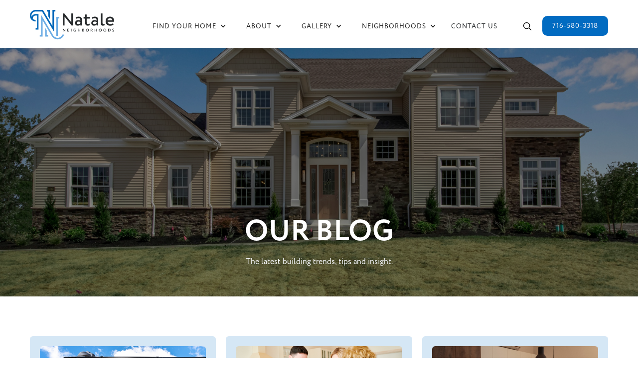

--- FILE ---
content_type: text/html
request_url: https://www.natalebuilders.com/blog
body_size: 7779
content:
<!DOCTYPE html><!-- Last Published: Wed Dec 17 2025 19:11:16 GMT+0000 (Coordinated Universal Time) --><html data-wf-domain="www.natalebuilders.com" data-wf-page="6114c4810825395ce798a9a1" data-wf-site="6100e7d8000923f00843949c" lang="en"><head><meta charset="utf-8"/><title>Buffalo NY Real Estate | Blog | NataleBuilders</title><meta content="Buffalo NY Real Estate Developer Natale Builders offers news and updates on all things real estate. Call 716-580-3318 for any inquiries." name="description"/><meta content="Buffalo NY Real Estate | Blog | NataleBuilders" property="og:title"/><meta content="Buffalo NY Real Estate Developer Natale Builders offers news and updates on all things real estate. Call 716-580-3318 for any inquiries." property="og:description"/><meta content="Buffalo NY Real Estate | Blog | NataleBuilders" property="twitter:title"/><meta content="Buffalo NY Real Estate Developer Natale Builders offers news and updates on all things real estate. Call 716-580-3318 for any inquiries." property="twitter:description"/><meta property="og:type" content="website"/><meta content="summary_large_image" name="twitter:card"/><meta content="width=device-width, initial-scale=1" name="viewport"/><link href="https://cdn.prod.website-files.com/6100e7d8000923f00843949c/css/natale-neighborhoods.shared.0b66a387b.css" rel="stylesheet" type="text/css"/><link href="https://fonts.googleapis.com" rel="preconnect"/><link href="https://fonts.gstatic.com" rel="preconnect" crossorigin="anonymous"/><script src="https://ajax.googleapis.com/ajax/libs/webfont/1.6.26/webfont.js" type="text/javascript"></script><script type="text/javascript">WebFont.load({  google: {    families: ["Montserrat:100,100italic,200,200italic,300,300italic,400,400italic,500,500italic,600,600italic,700,700italic,800,800italic,900,900italic"]  }});</script><script type="text/javascript">!function(o,c){var n=c.documentElement,t=" w-mod-";n.className+=t+"js",("ontouchstart"in o||o.DocumentTouch&&c instanceof DocumentTouch)&&(n.className+=t+"touch")}(window,document);</script><link href="https://cdn.prod.website-files.com/6100e7d8000923f00843949c/619bba0037f5121ade5076f8_natale%20logo.png" rel="shortcut icon" type="image/x-icon"/><link href="https://cdn.prod.website-files.com/6100e7d8000923f00843949c/66f5699a094c1efcc1d5e7cb_natale%20logo%20(1).png" rel="apple-touch-icon"/><script src="https://www.google.com/recaptcha/api.js" type="text/javascript"></script><!-- Google Tag Manager -->
<script>(function(w,d,s,l,i){w[l]=w[l]||[];w[l].push({'gtm.start':
new Date().getTime(),event:'gtm.js'});var f=d.getElementsByTagName(s)[0],
j=d.createElement(s),dl=l!='dataLayer'?'&l='+l:'';j.async=true;j.src=
'https://www.googletagmanager.com/gtm.js?id='+i+dl;f.parentNode.insertBefore(j,f);
})(window,document,'script','dataLayer','GTM-P5N76K');</script>
<!-- End Google Tag Manager -->
<!-- Global site tag (gtag.js) - Google AdWords: 870494477 -->
<script async src="https://www.googletagmanager.com/gtag/js?id=AW-870494477"></script>
<script>
  window.dataLayer = window.dataLayer || [];
  function gtag(){dataLayer.push(arguments);}
  gtag('js', new Date());

  gtag('config', 'AW-870494477');
</script>


<script type="application/ld+json">
	{
  	"@context": "http://schema.org",
  	"@type": "HomeAndConstructionBusiness",
        "name": "Natale Builders",
  	"address": {
    "@type": "PostalAddress",
    "addressLocality": "Clarence",
    "addressRegion": "NY",
    "postalCode":"14031",
    "streetAddress": "9159 Main St"
  	},
"url": "http://www.natalebuilders.com",
    "logo": "http://uploads.webflow.com/579fc8415066470234ad74f9/579fcee998136b512c3d0272_natale_builders_logo.png",
    "description": "Natale Builders is committed to building green-certified luxury homes with expert craftsmanship and environmentally-friendly building practices all across Western New York. ",
  	"telephone": "716-580-3318",
  	"geo": {
    "@type": "GeoCoordinates",
    "latitude": "42.968921",
    "longitude": "-78.649310"
 		}, 			
  	"sameAs" : [ "https://www.facebook.com/natalebuilderswny",
    "https://twitter.com/natalebuilders",
    "https://plus.google.com/101110255043354021119"]
	}
</script>




<script>
window.LassoAnalyticsAPI = 2; 
(function(win,doc,scr,url,name,elem,parnt) {
    win.LassoAnalyticsObject=name;
    win[name]=win[name]||function() {
        (win[name].q=win[name].q||[]).push(arguments);
        return win[name];
    },
    elem=doc.createElement(scr),
    elem.async=1;
    elem.src=url;
    parnt=doc.getElementsByTagName(scr)[0];
    parnt.parentNode.insertBefore(elem, parnt);
})(window,document,'script','https://platform.lassocrm.com/wt/analytics.min.js','LassoAnalytics');

LassoAnalytics('setAccountId', 'LAS-710973-01')('track', {category: 'pageView'})('patchRegistrationForms');

// Add tracking to the form submission
document.querySelector('form').addEventListener('submit', function() {
    LassoAnalytics('track', {category: 'formSubmit', action: 'submit', accountId: 'LAS-710973-01'});
});
</script>

<script>
  console.log('LassoAnalytics form submit triggered');
LassoAnalytics('track', {category: 'formSubmit', action: 'submit', accountId: 'LAS-710973-01'});

</script>
<link rel="canonical" href="https://www.natalebuilders.com/blog" /></head><body><div data-collapse="medium" data-animation="default" data-duration="400" data-easing="ease" data-easing2="ease" role="banner" class="navbar w-nav"><div class="container-2 w-container"><a href="/" class="brand w-nav-brand"><img src="https://cdn.prod.website-files.com/6100e7d8000923f00843949c/610154e0fe8f55748eaa07d8_logo.png" loading="lazy" alt="natale logo" class="logo"/></a><nav role="navigation" class="nav-menu w-nav-menu"><div data-w-id="8d59ea09-61f3-726f-acc7-c3b5e496adbd" class="div-block-80"><div data-hover="true" data-delay="0" class="find-home-drop w-dropdown"><div class="drop-toggle w-dropdown-toggle"><div class="icon w-icon-dropdown-toggle"></div><div class="text-block-43">Find your home</div></div><nav class="w-dropdown-list"><a href="/neighborhoods" class="dropdown-link w-dropdown-link">NeighborhoodS</a><a href="/custom-examples" class="dropdown-link w-dropdown-link">Custom Homes</a><a href="/build-on-your-site" class="dropdown-link w-dropdown-link">Build on your site</a><a href="/floor-plans" class="dropdown-link w-dropdown-link">Floor Plans</a><a href="/move-in-ready-homes" class="dropdown-link w-dropdown-link">Move-in Ready</a></nav></div><div data-hover="true" data-delay="0" class="gallery-drop w-dropdown"><div class="drop-toggle w-dropdown-toggle"><div class="icon w-icon-dropdown-toggle"></div><div class="text-block-43">About</div></div><nav class="w-dropdown-list"><a href="/about" class="dropdown-link w-dropdown-link">About Natale</a><a href="/stars-of-hope" class="dropdown-link w-dropdown-link">Stars of Hope</a><a href="/contributions" class="dropdown-link w-dropdown-link">Contributions</a></nav></div><div data-hover="true" data-delay="0" class="gallery-drop w-dropdown"><div class="drop-toggle w-dropdown-toggle"><div class="icon w-icon-dropdown-toggle"></div><div class="text-block-43">Gallery</div></div><nav class="w-dropdown-list"><a href="/natale-video-gallery" class="dropdown-link w-dropdown-link">Video Gallery</a><a href="/photo-galleries" class="dropdown-link w-dropdown-link">Photo Gallery</a></nav></div><div data-hover="true" data-delay="0" class="gallery-drop w-dropdown"><div class="drop-toggle w-dropdown-toggle"><div class="icon w-icon-dropdown-toggle"></div><div class="text-block-43">Neighborhoods</div></div><nav class="w-dropdown-list"><div data-hover="true" data-delay="0" class="neigh-double w-dropdown"><div class="drop-tog-full w-dropdown-toggle"><div class="icon-rght w-icon-dropdown-toggle"></div><div>Clarence, NY</div></div><nav class="to-the-right single w-dropdown-list"><a href="/neighborhood/the-manors-at-spaulding-green" class="double-drop-link w-dropdown-link">Spaulding GreeN</a><a href="/neighborhood/brookfield-estates/" class="double-drop-link w-dropdown-link">Brookfield Estates</a></nav></div><div data-hover="true" data-delay="0" class="neigh-double w-dropdown"><div class="drop-tog-full w-dropdown-toggle"><div class="icon-rght w-icon-dropdown-toggle"></div><div>Delray Beach, FL</div></div><nav class="to-the-right single w-dropdown-list"><a href="/neighborhood/matteo-court-at-barwick" class="double-drop-link w-dropdown-link">Matteo Court at Barwick</a></nav></div><div data-hover="true" data-delay="0" class="neigh-double w-dropdown"><div class="drop-tog-full w-dropdown-toggle"><div class="icon-rght w-icon-dropdown-toggle"></div><div>East Amherst, NY</div></div><nav class="to-the-right single w-dropdown-list"><a href="https://www.natalebuilders.com/neighborhood/millers-crossing" class="double-drop-link-copy w-dropdown-link">Miller&#x27;s crossing</a><a href="https://www.natalebuilders.com/neighborhood/patio-homes-at-millers-crossing" class="double-drop-link-copy w-dropdown-link">Patio Homes @ Miller&#x27;s </a></nav></div><div data-hover="true" data-delay="0" class="neigh-double w-dropdown"><div class="drop-tog-full w-dropdown-toggle"><div class="icon-rght w-icon-dropdown-toggle"></div><div>Wheatfield, NY</div></div><nav class="to-the-right single w-dropdown-list"><a href="/neighborhood/brookfield-meadows" class="double-drop-link w-dropdown-link">Brookfield meadows</a></nav></div><div data-hover="true" data-delay="0" class="neigh-double w-dropdown"><div class="drop-tog-full w-dropdown-toggle"><div class="icon-rght w-icon-dropdown-toggle"></div><div>Williamsville, NY</div></div><nav class="to-the-right single w-dropdown-list"><a href="/neighborhood/asher-crossing" class="double-drop-link w-dropdown-link">Asher Crossing</a></nav></div></nav></div><a href="/contact" class="nav-item">Contact us</a></div><form action="/search" class="search w-form"><div class="search-div"><input class="search-input w-input" maxlength="256" name="query" placeholder="Search…" type="search" id="search" required=""/><input type="submit" class="search-button w-button" value="Search"/></div></form><a data-w-id="fea1f7c2-e3e3-f392-a6db-7573c7c6359a" href="#" class="link-block-7 w-inline-block"><img src="https://cdn.prod.website-files.com/6100e7d8000923f00843949c/61010426d23c386de58fff63_search-outline.svg" loading="lazy" width="20" alt="magnifying glass search" class="magnifying-glass"/></a><a href="tel:+17165803318" id="phone" class="nav-item-copy grey-text nav-btn w-nav-link">716-580-3318</a></nav><div class="menu-button-2 w-nav-button"><div class="w-icon-nav-menu"></div></div></div></div><div class="page-wrapper"><div id="header" class="photo-header"><div class="hero-pad-div w-container"><h1 class="internal-heading">Our Blog</h1><h2 class="internal-subtitle">The latest building trends, tips and insight.</h2></div></div><div class="section-posts"><div class="blog-contaier w-container"><div class="blog-grid"><div class="w-dyn-list"><div role="list" class="collection-list-6 w-dyn-items w-row"><div role="listitem" class="collection-item-6 w-dyn-item w-col w-col-4"><a href="/blog/the-rise-of-permanent-outdoor-trim-lights" class="collection-card w-inline-block"><div style="background-image:url(&quot;https://cdn.prod.website-files.com/61016a47cc3be6e34e3c68d7/695fd435ec08ed374693fa21_shutterstock_2199716347.jpg&quot;)" class="collection-img"></div><div class="collection-content"><h2 class="heading-33">The Rise of Permanent Outdoor Trim Lights and Why Homeowners Are Choosing Them</h2><p class="paragraph-18">Lighting is one of the most overlooked elements of curb appeal. When done right, it makes your home look warm, welcoming, and high-end. </p><div><div class="div-block-59 nav-btn"><div class="text-block-47">Read</div></div></div></div></a></div><div role="listitem" class="collection-item-6 w-dyn-item w-col w-col-4"><a href="/blog/homes-built-for-hosting" class="collection-card w-inline-block"><div style="background-image:url(&quot;https://cdn.prod.website-files.com/61016a47cc3be6e34e3c68d7/695fcd957f3157132d175e13_shutterstock_1105838624%20(1).jpg&quot;)" class="collection-img"></div><div class="collection-content"><h2 class="heading-33">Homes Built for Hosting, Holiday Ready Features by Natale Builders</h2><p class="paragraph-18">The right home design can turn seasonal stress into something you actually enjoy. That’s where a thoughtfully built custom home truly shines. </p><div><div class="div-block-59 nav-btn"><div class="text-block-47">Read</div></div></div></div></a></div><div role="listitem" class="collection-item-6 w-dyn-item w-col w-col-4"><a href="/blog/designing-the-homes-of-2026-trends-shaping-the-future-of-custom-living" class="collection-card w-inline-block"><div style="background-image:url(&quot;https://cdn.prod.website-files.com/61016a47cc3be6e34e3c68d7/68f652c54e7b199b667be9ee_shutterstock_2585055433.jpg&quot;)" class="collection-img"></div><div class="collection-content"><h2 class="heading-33">Designing the Homes of 2026: Trends Shaping the Future of Custom Living </h2><p class="paragraph-18">Here’s a look at the interior design trends that will define custom homes in 2026 and how Natale homes are built to evolve with them. </p><div><div class="div-block-59 nav-btn"><div class="text-block-47">Read</div></div></div></div></a></div><div role="listitem" class="collection-item-6 w-dyn-item w-col w-col-4"><a href="/blog/multi-generational-living-made-easy-in-a-custom-home" class="collection-card w-inline-block"><div style="background-image:url(&quot;https://cdn.prod.website-files.com/61016a47cc3be6e34e3c68d7/680a4700a4c9cb343bfcecac_Longleaf%20Stone%202-story.jpg&quot;)" class="collection-img"></div><div class="collection-content"><h2 class="heading-33">Multi-Generational Living Made Easy in a Custom Home </h2><p class="paragraph-18">Across the country, more families are embracing multi-generational living, where parents, children, and even grandparents share one thoughtfully designed home as a financial and emotional solution for modern families. </p><div><div class="div-block-59 nav-btn"><div class="text-block-47">Read</div></div></div></div></a></div><div role="listitem" class="collection-item-6 w-dyn-item w-col w-col-4"><a href="/blog/what-is-a-scullery-and-why-its-becoming-a-must-have-in-modern-homes" class="collection-card w-inline-block"><div style="background-image:url(&quot;https://cdn.prod.website-files.com/61016a47cc3be6e34e3c68d7/68f6393e3aade84e4041139a_shutterstock_2413186853.jpg&quot;)" class="collection-img"></div><div class="collection-content"><h2 class="heading-33">What Is a Scullery and Why It’s Becoming a Must-Have in Modern Homes </h2><p class="paragraph-18">Explore the purpose of a scullery, the design benefits, and why adding one can elevate your custom home.</p><div><div class="div-block-59 nav-btn"><div class="text-block-47">Read</div></div></div></div></a></div><div role="listitem" class="collection-item-6 w-dyn-item w-col w-col-4"><a href="/blog/choosing-the-right-windows-for-your-new-home" class="collection-card w-inline-block"><div style="background-image:url(&quot;https://cdn.prod.website-files.com/61016a47cc3be6e34e3c68d7/68f636e823c3619549a56e13_shutterstock_2238630839%20(1).jpg&quot;)" class="collection-img"></div><div class="collection-content"><h2 class="heading-33">Choosing the Right Windows for Your New Home </h2><p class="paragraph-18"> The right windows can completely transform how your home looks, feels, and performs. From energy efficiency to natural light, they influence comfort and long-term value more than you might think. </p><div><div class="div-block-59 nav-btn"><div class="text-block-47">Read</div></div></div></div></a></div><div role="listitem" class="collection-item-6 w-dyn-item w-col w-col-4"><a href="/blog/built-ins-that-make-life-easier" class="collection-card w-inline-block"><div style="background-image:url(&quot;https://cdn.prod.website-files.com/61016a47cc3be6e34e3c68d7/68bef9cb3d237c57de4f6fb4_Custom%20Entryway.jpg&quot;)" class="collection-img"></div><div class="collection-content"><h2 class="heading-33">Built-Ins That Make Life Easier </h2><p class="paragraph-18">When you’re building a custom home, every detail is an opportunity to make daily life functional and enjoyable. Learn how built-in organization is crafted to suit your family&#x27;s needs.</p><div><div class="div-block-59 nav-btn"><div class="text-block-47">Read</div></div></div></div></a></div><div role="listitem" class="collection-item-6 w-dyn-item w-col w-col-4"><a href="/blog/how-small-details-customize-a-home" class="collection-card w-inline-block"><div style="background-image:url(&quot;https://cdn.prod.website-files.com/61016a47cc3be6e34e3c68d7/68bef6d2d0ac2faab5a1340f_Custom%20Closet.jpg&quot;)" class="collection-img"></div><div class="collection-content"><h2 class="heading-33">How Small Details Customize a Home</h2><p class="paragraph-18">Building a custom home means every detail counts. Let&#x27;s explore those small features that often go unnoticed, yet instantly enhance the ambiance of a home. </p><div><div class="div-block-59 nav-btn"><div class="text-block-47">Read</div></div></div></div></a></div><div role="listitem" class="collection-item-6 w-dyn-item w-col w-col-4"><a href="/blog/solar-panel-pros-cons" class="collection-card w-inline-block"><div style="background-image:url(&quot;https://cdn.prod.website-files.com/61016a47cc3be6e34e3c68d7/689ba004ed91aa0708e777a5_shutterstock_2485611999.jpg&quot;)" class="collection-img"></div><div class="collection-content"><h2 class="heading-33">Solar 101: How Solar Panels Work, and the Pros &amp; Cons</h2><p class="paragraph-18">Solar panels offer clean power, electric bill relief, and added home equity. But they’re an investment with installation and maintenance considerations.</p><div><div class="div-block-59 nav-btn"><div class="text-block-47">Read</div></div></div></div></a></div></div><div role="navigation" aria-label="List" class="w-pagination-wrapper"><a href="?1cda296a_page=2" aria-label="Next Page" class="w-pagination-next next nav-btn"><div class="text-block-16 w-inline-block">More</div></a><link rel="prerender" href="?1cda296a_page=2"/></div></div></div></div></div></div><footer id="footer" data-w-id="86e1b62d-1564-18c4-2c7c-4b4fb4a778e0" class="custom-footer"><div class="container-6 w-container"><div class="footer-flex-container"><div class="footer-block"><a href="/" class="brand w-nav-brand"><img src="https://cdn.prod.website-files.com/6100e7d8000923f00843949c/610154e0fe8f55748eaa07d8_logo.png" loading="lazy" alt="Natale Logo"/></a><p class="mobile-center"><a href="tel:+17165803318" class="link-8">716-580-3318</a><br/>9159 Main St. Clarence, NY 14031<br/><a href="#" class="link-2">info@natalebuilders.com</a></p></div><div class="div-block-21"><h2 class="footer-heading">Explore</h2><ul role="list" class="w-list-unstyled"><li class="list-item-3"><a href="/neighborhoods" class="footer-link">Neighborhood Homes</a></li><li class="list-item-3"><a href="/custom-examples" class="footer-link">Custom Homes</a></li><li class="list-item-3"><a href="/build-on-your-site" class="footer-link">Build on Your Site</a></li><li class="list-item-3"><a href="/floor-plans" class="footer-link">Floor Plans </a></li><li class="list-item-3"><a href="/move-in-ready-homes" class="footer-link">Move-In Ready </a></li></ul></div><div class="div-block-22"><h2 class="footer-heading">Find out more</h2><ul role="list" class="w-list-unstyled"><li class="list-item-3"><a href="/about" class="footer-link">About Natale</a></li><li class="list-item-3"><a href="/natale-video-gallery" class="footer-link">Video Gallery</a></li><li class="list-item-3"><a href="/photo-galleries" class="footer-link">Photo Gallery</a></li><li class="list-item-3"><a href="/blog" aria-current="page" class="footer-link w--current">Blog </a></li><li class="list-item-3"><a href="/contact" class="footer-link">Contact Us</a></li></ul></div></div><div class="privacy"><div class="text-block-9"><strong class="bold-text">© 2021 Natale Builders</strong></div><div class="bot5"><a href="/privacy-policy" class="sub-link">Privacy Policy</a><a href="#" class="sub-link">Site Map</a><a href="/our-preferred-partners" class="sub-link">Our Partners</a></div><div class="text-block-7">Powered by Enrich</div></div><a href="#header" class="link-block-6 w-inline-block"><img src="https://cdn.prod.website-files.com/6100e7d8000923f00843949c/61016dda7795cd792fc00738_Group%2048.png" loading="lazy" alt="arrow"/></a></div></footer><div class="div-block-16"><a href="https://www.facebook.com/natalebuilderswny/" target="_blank" class="social-link w-inline-block"><img src="https://cdn.prod.website-files.com/6100e7d8000923f00843949c/610117718cab2f7b176ce66e_Negative.png" loading="lazy" width="20" alt="facebook logo" class="social-icon"/></a><a href="https://www.instagram.com/natalebuilders/" target="_blank" class="social-link w-inline-block"><img src="https://cdn.prod.website-files.com/6100e7d8000923f00843949c/61011781d5025faf2623f809_Negative.png" loading="lazy" width="20" alt="instagram logo" class="social-icon"/></a><a href="https://www.youtube.com/channel/UCIscPTFF4x3JHci2sDloyxw/videos" target="_blank" class="social-link w-inline-block"><img src="https://cdn.prod.website-files.com/6100e7d8000923f00843949c/6101178b34a204010de663bb_Negative.png" loading="lazy" width="20" alt="youtube logo" class="social-icon"/></a><a href="https://www.linkedin.com/company/natale-builders/" class="social-link w-inline-block"><img src="https://cdn.prod.website-files.com/6100e7d8000923f00843949c/6101179757394e81ea413939_Negative.png" loading="lazy" width="20" alt="linked in logo" class="social-icon"/></a></div><script src="https://d3e54v103j8qbb.cloudfront.net/js/jquery-3.5.1.min.dc5e7f18c8.js?site=6100e7d8000923f00843949c" type="text/javascript" integrity="sha256-9/aliU8dGd2tb6OSsuzixeV4y/faTqgFtohetphbbj0=" crossorigin="anonymous"></script><script src="https://cdn.prod.website-files.com/6100e7d8000923f00843949c/js/natale-neighborhoods.schunk.36b8fb49256177c8.js" type="text/javascript"></script><script src="https://cdn.prod.website-files.com/6100e7d8000923f00843949c/js/natale-neighborhoods.schunk.83c70385faa8135d.js" type="text/javascript"></script><script src="https://cdn.prod.website-files.com/6100e7d8000923f00843949c/js/natale-neighborhoods.87bc2545.eda30f5f15f212fd.js" type="text/javascript"></script><!-- Google Tag Manager (noscript) -->
<noscript><iframe src="https://www.googletagmanager.com/ns.html?id=GTM-P5N76K"
height="0" width="0" style="display:none;visibility:hidden"></iframe></noscript>
<!-- End Google Tag Manager (noscript) -->



<style type="text/css">
  
  .menuzord .showhide {
    padding: 25px 0 !important;
  }
  
  .menuzord-menu > li > a {
    padding: 26px 10px;
  }
  
  @media (max-width: 768px) {
    .menuzord-responsive .menuzord-menu > li > a {
        width: 100%;
        padding: 12px 80px;
    }       
  }

  @keyframes bounce {
  0%, 20%, 50%, 80%, 100% {
    transform: translateY(0);
  }
  40% {
    transform: translateY(-30px);
  }
  60% {
    transform: translateY(-15px);
  }
}

.bounce {
  animation: bounce 2s infinite;
  right: 50px !important; 
}
</style>

<script>
  window.intercomSettings = {
    app_id: "bbspgeg9",
     alignment: 'right'
  };
  
document.addEventListener('DOMContentLoaded', function() {
  function applyBounceEffect() {
    var elements = document.querySelectorAll('.intercom-launcher');
    
    if (elements.length > 0) {
      elements.forEach(function(element) {
        element.classList.add('bounce');
      });
      clearInterval(checkExist);
    }
  }
  
  var checkExist = setInterval(applyBounceEffect, 500);
});
</script>
<script>(function(){var w=window;var ic=w.Intercom;if(typeof ic==="function"){ic('reattach_activator');ic('update',intercomSettings);}else{var d=document;var i=function(){i.c(arguments)};i.q=[];i.c=function(args){i.q.push(args)};w.Intercom=i;function l(){var s=d.createElement('script');s.type='text/javascript';s.async=true;s.src='https://widget.intercom.io/widget/bbspgeg9';var x=d.getElementsByTagName('script')[0];x.parentNode.insertBefore(s,x);}if(w.attachEvent){w.attachEvent('onload',l);}else{w.addEventListener('load',l,false);}}})()</script>



<script>
  // block form submissions from outside USA
document.addEventListener("DOMContentLoaded", function () {
    // Replace with your API token from ipinfo.io
    const ipInfoToken = '32c3132733a305';

    // Fetch user's IP info
    fetch(`https://ipinfo.io?token=${ipInfoToken}`)
        .then(response => response.json())
        .then(data => {
            const countryCode = data.country; // e.g., "US", "CA"

            // Check if the country is US or CA
            if (countryCode !== 'US' && countryCode !== 'CA') {
                // Prevent form submission
                document.querySelector('form').addEventListener('submit', function (e) {
                    e.preventDefault();
                    alert('Sorry, this form is only available for users in the USA and Canada.');
                });
            }
        })
        .catch(error => console.error('Error fetching IP info:', error));
});

</script>
</body></html>

--- FILE ---
content_type: text/css
request_url: https://cdn.prod.website-files.com/6100e7d8000923f00843949c/css/natale-neighborhoods.shared.0b66a387b.css
body_size: 33695
content:
html {
  -webkit-text-size-adjust: 100%;
  -ms-text-size-adjust: 100%;
  font-family: sans-serif;
}

body {
  margin: 0;
}

article, aside, details, figcaption, figure, footer, header, hgroup, main, menu, nav, section, summary {
  display: block;
}

audio, canvas, progress, video {
  vertical-align: baseline;
  display: inline-block;
}

audio:not([controls]) {
  height: 0;
  display: none;
}

[hidden], template {
  display: none;
}

a {
  background-color: #0000;
}

a:active, a:hover {
  outline: 0;
}

abbr[title] {
  border-bottom: 1px dotted;
}

b, strong {
  font-weight: bold;
}

dfn {
  font-style: italic;
}

h1 {
  margin: .67em 0;
  font-size: 2em;
}

mark {
  color: #000;
  background: #ff0;
}

small {
  font-size: 80%;
}

sub, sup {
  vertical-align: baseline;
  font-size: 75%;
  line-height: 0;
  position: relative;
}

sup {
  top: -.5em;
}

sub {
  bottom: -.25em;
}

img {
  border: 0;
}

svg:not(:root) {
  overflow: hidden;
}

hr {
  box-sizing: content-box;
  height: 0;
}

pre {
  overflow: auto;
}

code, kbd, pre, samp {
  font-family: monospace;
  font-size: 1em;
}

button, input, optgroup, select, textarea {
  color: inherit;
  font: inherit;
  margin: 0;
}

button {
  overflow: visible;
}

button, select {
  text-transform: none;
}

button, html input[type="button"], input[type="reset"] {
  -webkit-appearance: button;
  cursor: pointer;
}

button[disabled], html input[disabled] {
  cursor: default;
}

button::-moz-focus-inner, input::-moz-focus-inner {
  border: 0;
  padding: 0;
}

input {
  line-height: normal;
}

input[type="checkbox"], input[type="radio"] {
  box-sizing: border-box;
  padding: 0;
}

input[type="number"]::-webkit-inner-spin-button, input[type="number"]::-webkit-outer-spin-button {
  height: auto;
}

input[type="search"] {
  -webkit-appearance: none;
}

input[type="search"]::-webkit-search-cancel-button, input[type="search"]::-webkit-search-decoration {
  -webkit-appearance: none;
}

legend {
  border: 0;
  padding: 0;
}

textarea {
  overflow: auto;
}

optgroup {
  font-weight: bold;
}

table {
  border-collapse: collapse;
  border-spacing: 0;
}

td, th {
  padding: 0;
}

@font-face {
  font-family: webflow-icons;
  src: url("[data-uri]") format("truetype");
  font-weight: normal;
  font-style: normal;
}

[class^="w-icon-"], [class*=" w-icon-"] {
  speak: none;
  font-variant: normal;
  text-transform: none;
  -webkit-font-smoothing: antialiased;
  -moz-osx-font-smoothing: grayscale;
  font-style: normal;
  font-weight: normal;
  line-height: 1;
  font-family: webflow-icons !important;
}

.w-icon-slider-right:before {
  content: "";
}

.w-icon-slider-left:before {
  content: "";
}

.w-icon-nav-menu:before {
  content: "";
}

.w-icon-arrow-down:before, .w-icon-dropdown-toggle:before {
  content: "";
}

.w-icon-file-upload-remove:before {
  content: "";
}

.w-icon-file-upload-icon:before {
  content: "";
}

* {
  box-sizing: border-box;
}

html {
  height: 100%;
}

body {
  color: #333;
  background-color: #fff;
  min-height: 100%;
  margin: 0;
  font-family: Arial, sans-serif;
  font-size: 14px;
  line-height: 20px;
}

img {
  vertical-align: middle;
  max-width: 100%;
  display: inline-block;
}

html.w-mod-touch * {
  background-attachment: scroll !important;
}

.w-block {
  display: block;
}

.w-inline-block {
  max-width: 100%;
  display: inline-block;
}

.w-clearfix:before, .w-clearfix:after {
  content: " ";
  grid-area: 1 / 1 / 2 / 2;
  display: table;
}

.w-clearfix:after {
  clear: both;
}

.w-hidden {
  display: none;
}

.w-button {
  color: #fff;
  line-height: inherit;
  cursor: pointer;
  background-color: #3898ec;
  border: 0;
  border-radius: 0;
  padding: 9px 15px;
  text-decoration: none;
  display: inline-block;
}

input.w-button {
  -webkit-appearance: button;
}

html[data-w-dynpage] [data-w-cloak] {
  color: #0000 !important;
}

.w-code-block {
  margin: unset;
}

pre.w-code-block code {
  all: inherit;
}

.w-optimization {
  display: contents;
}

.w-webflow-badge, .w-webflow-badge > img {
  box-sizing: unset;
  width: unset;
  height: unset;
  max-height: unset;
  max-width: unset;
  min-height: unset;
  min-width: unset;
  margin: unset;
  padding: unset;
  float: unset;
  clear: unset;
  border: unset;
  border-radius: unset;
  background: unset;
  background-image: unset;
  background-position: unset;
  background-size: unset;
  background-repeat: unset;
  background-origin: unset;
  background-clip: unset;
  background-attachment: unset;
  background-color: unset;
  box-shadow: unset;
  transform: unset;
  direction: unset;
  font-family: unset;
  font-weight: unset;
  color: unset;
  font-size: unset;
  line-height: unset;
  font-style: unset;
  font-variant: unset;
  text-align: unset;
  letter-spacing: unset;
  -webkit-text-decoration: unset;
  text-decoration: unset;
  text-indent: unset;
  text-transform: unset;
  list-style-type: unset;
  text-shadow: unset;
  vertical-align: unset;
  cursor: unset;
  white-space: unset;
  word-break: unset;
  word-spacing: unset;
  word-wrap: unset;
  transition: unset;
}

.w-webflow-badge {
  white-space: nowrap;
  cursor: pointer;
  box-shadow: 0 0 0 1px #0000001a, 0 1px 3px #0000001a;
  visibility: visible !important;
  opacity: 1 !important;
  z-index: 2147483647 !important;
  color: #aaadb0 !important;
  overflow: unset !important;
  background-color: #fff !important;
  border-radius: 3px !important;
  width: auto !important;
  height: auto !important;
  margin: 0 !important;
  padding: 6px !important;
  font-size: 12px !important;
  line-height: 14px !important;
  text-decoration: none !important;
  display: inline-block !important;
  position: fixed !important;
  inset: auto 12px 12px auto !important;
  transform: none !important;
}

.w-webflow-badge > img {
  position: unset;
  visibility: unset !important;
  opacity: 1 !important;
  vertical-align: middle !important;
  display: inline-block !important;
}

h1, h2, h3, h4, h5, h6 {
  margin-bottom: 10px;
  font-weight: bold;
}

h1 {
  margin-top: 20px;
  font-size: 38px;
  line-height: 44px;
}

h2 {
  margin-top: 20px;
  font-size: 32px;
  line-height: 36px;
}

h3 {
  margin-top: 20px;
  font-size: 24px;
  line-height: 30px;
}

h4 {
  margin-top: 10px;
  font-size: 18px;
  line-height: 24px;
}

h5 {
  margin-top: 10px;
  font-size: 14px;
  line-height: 20px;
}

h6 {
  margin-top: 10px;
  font-size: 12px;
  line-height: 18px;
}

p {
  margin-top: 0;
  margin-bottom: 10px;
}

blockquote {
  border-left: 5px solid #e2e2e2;
  margin: 0 0 10px;
  padding: 10px 20px;
  font-size: 18px;
  line-height: 22px;
}

figure {
  margin: 0 0 10px;
}

figcaption {
  text-align: center;
  margin-top: 5px;
}

ul, ol {
  margin-top: 0;
  margin-bottom: 10px;
  padding-left: 40px;
}

.w-list-unstyled {
  padding-left: 0;
  list-style: none;
}

.w-embed:before, .w-embed:after {
  content: " ";
  grid-area: 1 / 1 / 2 / 2;
  display: table;
}

.w-embed:after {
  clear: both;
}

.w-video {
  width: 100%;
  padding: 0;
  position: relative;
}

.w-video iframe, .w-video object, .w-video embed {
  border: none;
  width: 100%;
  height: 100%;
  position: absolute;
  top: 0;
  left: 0;
}

fieldset {
  border: 0;
  margin: 0;
  padding: 0;
}

button, [type="button"], [type="reset"] {
  cursor: pointer;
  -webkit-appearance: button;
  border: 0;
}

.w-form {
  margin: 0 0 15px;
}

.w-form-done {
  text-align: center;
  background-color: #ddd;
  padding: 20px;
  display: none;
}

.w-form-fail {
  background-color: #ffdede;
  margin-top: 10px;
  padding: 10px;
  display: none;
}

label {
  margin-bottom: 5px;
  font-weight: bold;
  display: block;
}

.w-input, .w-select {
  color: #333;
  vertical-align: middle;
  background-color: #fff;
  border: 1px solid #ccc;
  width: 100%;
  height: 38px;
  margin-bottom: 10px;
  padding: 8px 12px;
  font-size: 14px;
  line-height: 1.42857;
  display: block;
}

.w-input::placeholder, .w-select::placeholder {
  color: #999;
}

.w-input:focus, .w-select:focus {
  border-color: #3898ec;
  outline: 0;
}

.w-input[disabled], .w-select[disabled], .w-input[readonly], .w-select[readonly], fieldset[disabled] .w-input, fieldset[disabled] .w-select {
  cursor: not-allowed;
}

.w-input[disabled]:not(.w-input-disabled), .w-select[disabled]:not(.w-input-disabled), .w-input[readonly], .w-select[readonly], fieldset[disabled]:not(.w-input-disabled) .w-input, fieldset[disabled]:not(.w-input-disabled) .w-select {
  background-color: #eee;
}

textarea.w-input, textarea.w-select {
  height: auto;
}

.w-select {
  background-color: #f3f3f3;
}

.w-select[multiple] {
  height: auto;
}

.w-form-label {
  cursor: pointer;
  margin-bottom: 0;
  font-weight: normal;
  display: inline-block;
}

.w-radio {
  margin-bottom: 5px;
  padding-left: 20px;
  display: block;
}

.w-radio:before, .w-radio:after {
  content: " ";
  grid-area: 1 / 1 / 2 / 2;
  display: table;
}

.w-radio:after {
  clear: both;
}

.w-radio-input {
  float: left;
  margin: 3px 0 0 -20px;
  line-height: normal;
}

.w-file-upload {
  margin-bottom: 10px;
  display: block;
}

.w-file-upload-input {
  opacity: 0;
  z-index: -100;
  width: .1px;
  height: .1px;
  position: absolute;
  overflow: hidden;
}

.w-file-upload-default, .w-file-upload-uploading, .w-file-upload-success {
  color: #333;
  display: inline-block;
}

.w-file-upload-error {
  margin-top: 10px;
  display: block;
}

.w-file-upload-default.w-hidden, .w-file-upload-uploading.w-hidden, .w-file-upload-error.w-hidden, .w-file-upload-success.w-hidden {
  display: none;
}

.w-file-upload-uploading-btn {
  cursor: pointer;
  background-color: #fafafa;
  border: 1px solid #ccc;
  margin: 0;
  padding: 8px 12px;
  font-size: 14px;
  font-weight: normal;
  display: flex;
}

.w-file-upload-file {
  background-color: #fafafa;
  border: 1px solid #ccc;
  flex-grow: 1;
  justify-content: space-between;
  margin: 0;
  padding: 8px 9px 8px 11px;
  display: flex;
}

.w-file-upload-file-name {
  font-size: 14px;
  font-weight: normal;
  display: block;
}

.w-file-remove-link {
  cursor: pointer;
  width: auto;
  height: auto;
  margin-top: 3px;
  margin-left: 10px;
  padding: 3px;
  display: block;
}

.w-icon-file-upload-remove {
  margin: auto;
  font-size: 10px;
}

.w-file-upload-error-msg {
  color: #ea384c;
  padding: 2px 0;
  display: inline-block;
}

.w-file-upload-info {
  padding: 0 12px;
  line-height: 38px;
  display: inline-block;
}

.w-file-upload-label {
  cursor: pointer;
  background-color: #fafafa;
  border: 1px solid #ccc;
  margin: 0;
  padding: 8px 12px;
  font-size: 14px;
  font-weight: normal;
  display: inline-block;
}

.w-icon-file-upload-icon, .w-icon-file-upload-uploading {
  width: 20px;
  margin-right: 8px;
  display: inline-block;
}

.w-icon-file-upload-uploading {
  height: 20px;
}

.w-container {
  max-width: 940px;
  margin-left: auto;
  margin-right: auto;
}

.w-container:before, .w-container:after {
  content: " ";
  grid-area: 1 / 1 / 2 / 2;
  display: table;
}

.w-container:after {
  clear: both;
}

.w-container .w-row {
  margin-left: -10px;
  margin-right: -10px;
}

.w-row:before, .w-row:after {
  content: " ";
  grid-area: 1 / 1 / 2 / 2;
  display: table;
}

.w-row:after {
  clear: both;
}

.w-row .w-row {
  margin-left: 0;
  margin-right: 0;
}

.w-col {
  float: left;
  width: 100%;
  min-height: 1px;
  padding-left: 10px;
  padding-right: 10px;
  position: relative;
}

.w-col .w-col {
  padding-left: 0;
  padding-right: 0;
}

.w-col-1 {
  width: 8.33333%;
}

.w-col-2 {
  width: 16.6667%;
}

.w-col-3 {
  width: 25%;
}

.w-col-4 {
  width: 33.3333%;
}

.w-col-5 {
  width: 41.6667%;
}

.w-col-6 {
  width: 50%;
}

.w-col-7 {
  width: 58.3333%;
}

.w-col-8 {
  width: 66.6667%;
}

.w-col-9 {
  width: 75%;
}

.w-col-10 {
  width: 83.3333%;
}

.w-col-11 {
  width: 91.6667%;
}

.w-col-12 {
  width: 100%;
}

.w-hidden-main {
  display: none !important;
}

@media screen and (max-width: 991px) {
  .w-container {
    max-width: 728px;
  }

  .w-hidden-main {
    display: inherit !important;
  }

  .w-hidden-medium {
    display: none !important;
  }

  .w-col-medium-1 {
    width: 8.33333%;
  }

  .w-col-medium-2 {
    width: 16.6667%;
  }

  .w-col-medium-3 {
    width: 25%;
  }

  .w-col-medium-4 {
    width: 33.3333%;
  }

  .w-col-medium-5 {
    width: 41.6667%;
  }

  .w-col-medium-6 {
    width: 50%;
  }

  .w-col-medium-7 {
    width: 58.3333%;
  }

  .w-col-medium-8 {
    width: 66.6667%;
  }

  .w-col-medium-9 {
    width: 75%;
  }

  .w-col-medium-10 {
    width: 83.3333%;
  }

  .w-col-medium-11 {
    width: 91.6667%;
  }

  .w-col-medium-12 {
    width: 100%;
  }

  .w-col-stack {
    width: 100%;
    left: auto;
    right: auto;
  }
}

@media screen and (max-width: 767px) {
  .w-hidden-main, .w-hidden-medium {
    display: inherit !important;
  }

  .w-hidden-small {
    display: none !important;
  }

  .w-row, .w-container .w-row {
    margin-left: 0;
    margin-right: 0;
  }

  .w-col {
    width: 100%;
    left: auto;
    right: auto;
  }

  .w-col-small-1 {
    width: 8.33333%;
  }

  .w-col-small-2 {
    width: 16.6667%;
  }

  .w-col-small-3 {
    width: 25%;
  }

  .w-col-small-4 {
    width: 33.3333%;
  }

  .w-col-small-5 {
    width: 41.6667%;
  }

  .w-col-small-6 {
    width: 50%;
  }

  .w-col-small-7 {
    width: 58.3333%;
  }

  .w-col-small-8 {
    width: 66.6667%;
  }

  .w-col-small-9 {
    width: 75%;
  }

  .w-col-small-10 {
    width: 83.3333%;
  }

  .w-col-small-11 {
    width: 91.6667%;
  }

  .w-col-small-12 {
    width: 100%;
  }
}

@media screen and (max-width: 479px) {
  .w-container {
    max-width: none;
  }

  .w-hidden-main, .w-hidden-medium, .w-hidden-small {
    display: inherit !important;
  }

  .w-hidden-tiny {
    display: none !important;
  }

  .w-col {
    width: 100%;
  }

  .w-col-tiny-1 {
    width: 8.33333%;
  }

  .w-col-tiny-2 {
    width: 16.6667%;
  }

  .w-col-tiny-3 {
    width: 25%;
  }

  .w-col-tiny-4 {
    width: 33.3333%;
  }

  .w-col-tiny-5 {
    width: 41.6667%;
  }

  .w-col-tiny-6 {
    width: 50%;
  }

  .w-col-tiny-7 {
    width: 58.3333%;
  }

  .w-col-tiny-8 {
    width: 66.6667%;
  }

  .w-col-tiny-9 {
    width: 75%;
  }

  .w-col-tiny-10 {
    width: 83.3333%;
  }

  .w-col-tiny-11 {
    width: 91.6667%;
  }

  .w-col-tiny-12 {
    width: 100%;
  }
}

.w-widget {
  position: relative;
}

.w-widget-map {
  width: 100%;
  height: 400px;
}

.w-widget-map label {
  width: auto;
  display: inline;
}

.w-widget-map img {
  max-width: inherit;
}

.w-widget-map .gm-style-iw {
  text-align: center;
}

.w-widget-map .gm-style-iw > button {
  display: none !important;
}

.w-widget-twitter {
  overflow: hidden;
}

.w-widget-twitter-count-shim {
  vertical-align: top;
  text-align: center;
  background: #fff;
  border: 1px solid #758696;
  border-radius: 3px;
  width: 28px;
  height: 20px;
  display: inline-block;
  position: relative;
}

.w-widget-twitter-count-shim * {
  pointer-events: none;
  -webkit-user-select: none;
  user-select: none;
}

.w-widget-twitter-count-shim .w-widget-twitter-count-inner {
  text-align: center;
  color: #999;
  font-family: serif;
  font-size: 15px;
  line-height: 12px;
  position: relative;
}

.w-widget-twitter-count-shim .w-widget-twitter-count-clear {
  display: block;
  position: relative;
}

.w-widget-twitter-count-shim.w--large {
  width: 36px;
  height: 28px;
}

.w-widget-twitter-count-shim.w--large .w-widget-twitter-count-inner {
  font-size: 18px;
  line-height: 18px;
}

.w-widget-twitter-count-shim:not(.w--vertical) {
  margin-left: 5px;
  margin-right: 8px;
}

.w-widget-twitter-count-shim:not(.w--vertical).w--large {
  margin-left: 6px;
}

.w-widget-twitter-count-shim:not(.w--vertical):before, .w-widget-twitter-count-shim:not(.w--vertical):after {
  content: " ";
  pointer-events: none;
  border: solid #0000;
  width: 0;
  height: 0;
  position: absolute;
  top: 50%;
  left: 0;
}

.w-widget-twitter-count-shim:not(.w--vertical):before {
  border-width: 4px;
  border-color: #75869600 #5d6c7b #75869600 #75869600;
  margin-top: -4px;
  margin-left: -9px;
}

.w-widget-twitter-count-shim:not(.w--vertical).w--large:before {
  border-width: 5px;
  margin-top: -5px;
  margin-left: -10px;
}

.w-widget-twitter-count-shim:not(.w--vertical):after {
  border-width: 4px;
  border-color: #fff0 #fff #fff0 #fff0;
  margin-top: -4px;
  margin-left: -8px;
}

.w-widget-twitter-count-shim:not(.w--vertical).w--large:after {
  border-width: 5px;
  margin-top: -5px;
  margin-left: -9px;
}

.w-widget-twitter-count-shim.w--vertical {
  width: 61px;
  height: 33px;
  margin-bottom: 8px;
}

.w-widget-twitter-count-shim.w--vertical:before, .w-widget-twitter-count-shim.w--vertical:after {
  content: " ";
  pointer-events: none;
  border: solid #0000;
  width: 0;
  height: 0;
  position: absolute;
  top: 100%;
  left: 50%;
}

.w-widget-twitter-count-shim.w--vertical:before {
  border-width: 5px;
  border-color: #5d6c7b #75869600 #75869600;
  margin-left: -5px;
}

.w-widget-twitter-count-shim.w--vertical:after {
  border-width: 4px;
  border-color: #fff #fff0 #fff0;
  margin-left: -4px;
}

.w-widget-twitter-count-shim.w--vertical .w-widget-twitter-count-inner {
  font-size: 18px;
  line-height: 22px;
}

.w-widget-twitter-count-shim.w--vertical.w--large {
  width: 76px;
}

.w-background-video {
  color: #fff;
  height: 500px;
  position: relative;
  overflow: hidden;
}

.w-background-video > video {
  object-fit: cover;
  z-index: -100;
  background-position: 50%;
  background-size: cover;
  width: 100%;
  height: 100%;
  margin: auto;
  position: absolute;
  inset: -100%;
}

.w-background-video > video::-webkit-media-controls-start-playback-button {
  -webkit-appearance: none;
  display: none !important;
}

.w-background-video--control {
  background-color: #0000;
  padding: 0;
  position: absolute;
  bottom: 1em;
  right: 1em;
}

.w-background-video--control > [hidden] {
  display: none !important;
}

.w-slider {
  text-align: center;
  clear: both;
  -webkit-tap-highlight-color: #0000;
  tap-highlight-color: #0000;
  background: #ddd;
  height: 300px;
  position: relative;
}

.w-slider-mask {
  z-index: 1;
  white-space: nowrap;
  height: 100%;
  display: block;
  position: relative;
  left: 0;
  right: 0;
  overflow: hidden;
}

.w-slide {
  vertical-align: top;
  white-space: normal;
  text-align: left;
  width: 100%;
  height: 100%;
  display: inline-block;
  position: relative;
}

.w-slider-nav {
  z-index: 2;
  text-align: center;
  -webkit-tap-highlight-color: #0000;
  tap-highlight-color: #0000;
  height: 40px;
  margin: auto;
  padding-top: 10px;
  position: absolute;
  inset: auto 0 0;
}

.w-slider-nav.w-round > div {
  border-radius: 100%;
}

.w-slider-nav.w-num > div {
  font-size: inherit;
  line-height: inherit;
  width: auto;
  height: auto;
  padding: .2em .5em;
}

.w-slider-nav.w-shadow > div {
  box-shadow: 0 0 3px #3336;
}

.w-slider-nav-invert {
  color: #fff;
}

.w-slider-nav-invert > div {
  background-color: #2226;
}

.w-slider-nav-invert > div.w-active {
  background-color: #222;
}

.w-slider-dot {
  cursor: pointer;
  background-color: #fff6;
  width: 1em;
  height: 1em;
  margin: 0 3px .5em;
  transition: background-color .1s, color .1s;
  display: inline-block;
  position: relative;
}

.w-slider-dot.w-active {
  background-color: #fff;
}

.w-slider-dot:focus {
  outline: none;
  box-shadow: 0 0 0 2px #fff;
}

.w-slider-dot:focus.w-active {
  box-shadow: none;
}

.w-slider-arrow-left, .w-slider-arrow-right {
  cursor: pointer;
  color: #fff;
  -webkit-tap-highlight-color: #0000;
  tap-highlight-color: #0000;
  -webkit-user-select: none;
  user-select: none;
  width: 80px;
  margin: auto;
  font-size: 40px;
  position: absolute;
  inset: 0;
  overflow: hidden;
}

.w-slider-arrow-left [class^="w-icon-"], .w-slider-arrow-right [class^="w-icon-"], .w-slider-arrow-left [class*=" w-icon-"], .w-slider-arrow-right [class*=" w-icon-"] {
  position: absolute;
}

.w-slider-arrow-left:focus, .w-slider-arrow-right:focus {
  outline: 0;
}

.w-slider-arrow-left {
  z-index: 3;
  right: auto;
}

.w-slider-arrow-right {
  z-index: 4;
  left: auto;
}

.w-icon-slider-left, .w-icon-slider-right {
  width: 1em;
  height: 1em;
  margin: auto;
  inset: 0;
}

.w-slider-aria-label {
  clip: rect(0 0 0 0);
  border: 0;
  width: 1px;
  height: 1px;
  margin: -1px;
  padding: 0;
  position: absolute;
  overflow: hidden;
}

.w-slider-force-show {
  display: block !important;
}

.w-dropdown {
  text-align: left;
  z-index: 900;
  margin-left: auto;
  margin-right: auto;
  display: inline-block;
  position: relative;
}

.w-dropdown-btn, .w-dropdown-toggle, .w-dropdown-link {
  vertical-align: top;
  color: #222;
  text-align: left;
  white-space: nowrap;
  margin-left: auto;
  margin-right: auto;
  padding: 20px;
  text-decoration: none;
  position: relative;
}

.w-dropdown-toggle {
  -webkit-user-select: none;
  user-select: none;
  cursor: pointer;
  padding-right: 40px;
  display: inline-block;
}

.w-dropdown-toggle:focus {
  outline: 0;
}

.w-icon-dropdown-toggle {
  width: 1em;
  height: 1em;
  margin: auto 20px auto auto;
  position: absolute;
  top: 0;
  bottom: 0;
  right: 0;
}

.w-dropdown-list {
  background: #ddd;
  min-width: 100%;
  display: none;
  position: absolute;
}

.w-dropdown-list.w--open {
  display: block;
}

.w-dropdown-link {
  color: #222;
  padding: 10px 20px;
  display: block;
}

.w-dropdown-link.w--current {
  color: #0082f3;
}

.w-dropdown-link:focus {
  outline: 0;
}

@media screen and (max-width: 767px) {
  .w-nav-brand {
    padding-left: 10px;
  }
}

.w-lightbox-backdrop {
  cursor: auto;
  letter-spacing: normal;
  text-indent: 0;
  text-shadow: none;
  text-transform: none;
  visibility: visible;
  white-space: normal;
  word-break: normal;
  word-spacing: normal;
  word-wrap: normal;
  color: #fff;
  text-align: center;
  z-index: 2000;
  opacity: 0;
  -webkit-user-select: none;
  -moz-user-select: none;
  -webkit-tap-highlight-color: transparent;
  background: #000000e6;
  outline: 0;
  font-family: Helvetica Neue, Helvetica, Ubuntu, Segoe UI, Verdana, sans-serif;
  font-size: 17px;
  font-style: normal;
  font-weight: 300;
  line-height: 1.2;
  list-style: disc;
  position: fixed;
  inset: 0;
  -webkit-transform: translate(0);
}

.w-lightbox-backdrop, .w-lightbox-container {
  -webkit-overflow-scrolling: touch;
  height: 100%;
  overflow: auto;
}

.w-lightbox-content {
  height: 100vh;
  position: relative;
  overflow: hidden;
}

.w-lightbox-view {
  opacity: 0;
  width: 100vw;
  height: 100vh;
  position: absolute;
}

.w-lightbox-view:before {
  content: "";
  height: 100vh;
}

.w-lightbox-group, .w-lightbox-group .w-lightbox-view, .w-lightbox-group .w-lightbox-view:before {
  height: 86vh;
}

.w-lightbox-frame, .w-lightbox-view:before {
  vertical-align: middle;
  display: inline-block;
}

.w-lightbox-figure {
  margin: 0;
  position: relative;
}

.w-lightbox-group .w-lightbox-figure {
  cursor: pointer;
}

.w-lightbox-img {
  width: auto;
  max-width: none;
  height: auto;
}

.w-lightbox-image {
  float: none;
  max-width: 100vw;
  max-height: 100vh;
  display: block;
}

.w-lightbox-group .w-lightbox-image {
  max-height: 86vh;
}

.w-lightbox-caption {
  text-align: left;
  text-overflow: ellipsis;
  white-space: nowrap;
  background: #0006;
  padding: .5em 1em;
  position: absolute;
  bottom: 0;
  left: 0;
  right: 0;
  overflow: hidden;
}

.w-lightbox-embed {
  width: 100%;
  height: 100%;
  position: absolute;
  inset: 0;
}

.w-lightbox-control {
  cursor: pointer;
  background-position: center;
  background-repeat: no-repeat;
  background-size: 24px;
  width: 4em;
  transition: all .3s;
  position: absolute;
  top: 0;
}

.w-lightbox-left {
  background-image: url("[data-uri]");
  display: none;
  bottom: 0;
  left: 0;
}

.w-lightbox-right {
  background-image: url("[data-uri]");
  display: none;
  bottom: 0;
  right: 0;
}

.w-lightbox-close {
  background-image: url("[data-uri]");
  background-size: 18px;
  height: 2.6em;
  right: 0;
}

.w-lightbox-strip {
  white-space: nowrap;
  padding: 0 1vh;
  line-height: 0;
  position: absolute;
  bottom: 0;
  left: 0;
  right: 0;
  overflow: auto hidden;
}

.w-lightbox-item {
  box-sizing: content-box;
  cursor: pointer;
  width: 10vh;
  padding: 2vh 1vh;
  display: inline-block;
  -webkit-transform: translate3d(0, 0, 0);
}

.w-lightbox-active {
  opacity: .3;
}

.w-lightbox-thumbnail {
  background: #222;
  height: 10vh;
  position: relative;
  overflow: hidden;
}

.w-lightbox-thumbnail-image {
  position: absolute;
  top: 0;
  left: 0;
}

.w-lightbox-thumbnail .w-lightbox-tall {
  width: 100%;
  top: 50%;
  transform: translate(0, -50%);
}

.w-lightbox-thumbnail .w-lightbox-wide {
  height: 100%;
  left: 50%;
  transform: translate(-50%);
}

.w-lightbox-spinner {
  box-sizing: border-box;
  border: 5px solid #0006;
  border-radius: 50%;
  width: 40px;
  height: 40px;
  margin-top: -20px;
  margin-left: -20px;
  animation: .8s linear infinite spin;
  position: absolute;
  top: 50%;
  left: 50%;
}

.w-lightbox-spinner:after {
  content: "";
  border: 3px solid #0000;
  border-bottom-color: #fff;
  border-radius: 50%;
  position: absolute;
  inset: -4px;
}

.w-lightbox-hide {
  display: none;
}

.w-lightbox-noscroll {
  overflow: hidden;
}

@media (min-width: 768px) {
  .w-lightbox-content {
    height: 96vh;
    margin-top: 2vh;
  }

  .w-lightbox-view, .w-lightbox-view:before {
    height: 96vh;
  }

  .w-lightbox-group, .w-lightbox-group .w-lightbox-view, .w-lightbox-group .w-lightbox-view:before {
    height: 84vh;
  }

  .w-lightbox-image {
    max-width: 96vw;
    max-height: 96vh;
  }

  .w-lightbox-group .w-lightbox-image {
    max-width: 82.3vw;
    max-height: 84vh;
  }

  .w-lightbox-left, .w-lightbox-right {
    opacity: .5;
    display: block;
  }

  .w-lightbox-close {
    opacity: .8;
  }

  .w-lightbox-control:hover {
    opacity: 1;
  }
}

.w-lightbox-inactive, .w-lightbox-inactive:hover {
  opacity: 0;
}

.w-richtext:before, .w-richtext:after {
  content: " ";
  grid-area: 1 / 1 / 2 / 2;
  display: table;
}

.w-richtext:after {
  clear: both;
}

.w-richtext[contenteditable="true"]:before, .w-richtext[contenteditable="true"]:after {
  white-space: initial;
}

.w-richtext ol, .w-richtext ul {
  overflow: hidden;
}

.w-richtext .w-richtext-figure-selected.w-richtext-figure-type-video div:after, .w-richtext .w-richtext-figure-selected[data-rt-type="video"] div:after, .w-richtext .w-richtext-figure-selected.w-richtext-figure-type-image div, .w-richtext .w-richtext-figure-selected[data-rt-type="image"] div {
  outline: 2px solid #2895f7;
}

.w-richtext figure.w-richtext-figure-type-video > div:after, .w-richtext figure[data-rt-type="video"] > div:after {
  content: "";
  display: none;
  position: absolute;
  inset: 0;
}

.w-richtext figure {
  max-width: 60%;
  position: relative;
}

.w-richtext figure > div:before {
  cursor: default !important;
}

.w-richtext figure img {
  width: 100%;
}

.w-richtext figure figcaption.w-richtext-figcaption-placeholder {
  opacity: .6;
}

.w-richtext figure div {
  color: #0000;
  font-size: 0;
}

.w-richtext figure.w-richtext-figure-type-image, .w-richtext figure[data-rt-type="image"] {
  display: table;
}

.w-richtext figure.w-richtext-figure-type-image > div, .w-richtext figure[data-rt-type="image"] > div {
  display: inline-block;
}

.w-richtext figure.w-richtext-figure-type-image > figcaption, .w-richtext figure[data-rt-type="image"] > figcaption {
  caption-side: bottom;
  display: table-caption;
}

.w-richtext figure.w-richtext-figure-type-video, .w-richtext figure[data-rt-type="video"] {
  width: 60%;
  height: 0;
}

.w-richtext figure.w-richtext-figure-type-video iframe, .w-richtext figure[data-rt-type="video"] iframe {
  width: 100%;
  height: 100%;
  position: absolute;
  top: 0;
  left: 0;
}

.w-richtext figure.w-richtext-figure-type-video > div, .w-richtext figure[data-rt-type="video"] > div {
  width: 100%;
}

.w-richtext figure.w-richtext-align-center {
  clear: both;
  margin-left: auto;
  margin-right: auto;
}

.w-richtext figure.w-richtext-align-center.w-richtext-figure-type-image > div, .w-richtext figure.w-richtext-align-center[data-rt-type="image"] > div {
  max-width: 100%;
}

.w-richtext figure.w-richtext-align-normal {
  clear: both;
}

.w-richtext figure.w-richtext-align-fullwidth {
  text-align: center;
  clear: both;
  width: 100%;
  max-width: 100%;
  margin-left: auto;
  margin-right: auto;
  display: block;
}

.w-richtext figure.w-richtext-align-fullwidth > div {
  padding-bottom: inherit;
  display: inline-block;
}

.w-richtext figure.w-richtext-align-fullwidth > figcaption {
  display: block;
}

.w-richtext figure.w-richtext-align-floatleft {
  float: left;
  clear: none;
  margin-right: 15px;
}

.w-richtext figure.w-richtext-align-floatright {
  float: right;
  clear: none;
  margin-left: 15px;
}

.w-nav {
  z-index: 1000;
  background: #ddd;
  position: relative;
}

.w-nav:before, .w-nav:after {
  content: " ";
  grid-area: 1 / 1 / 2 / 2;
  display: table;
}

.w-nav:after {
  clear: both;
}

.w-nav-brand {
  float: left;
  color: #333;
  text-decoration: none;
  position: relative;
}

.w-nav-link {
  vertical-align: top;
  color: #222;
  text-align: left;
  margin-left: auto;
  margin-right: auto;
  padding: 20px;
  text-decoration: none;
  display: inline-block;
  position: relative;
}

.w-nav-link.w--current {
  color: #0082f3;
}

.w-nav-menu {
  float: right;
  position: relative;
}

[data-nav-menu-open] {
  text-align: center;
  background: #c8c8c8;
  min-width: 200px;
  position: absolute;
  top: 100%;
  left: 0;
  right: 0;
  overflow: visible;
  display: block !important;
}

.w--nav-link-open {
  display: block;
  position: relative;
}

.w-nav-overlay {
  width: 100%;
  display: none;
  position: absolute;
  top: 100%;
  left: 0;
  right: 0;
  overflow: hidden;
}

.w-nav-overlay [data-nav-menu-open] {
  top: 0;
}

.w-nav[data-animation="over-left"] .w-nav-overlay {
  width: auto;
}

.w-nav[data-animation="over-left"] .w-nav-overlay, .w-nav[data-animation="over-left"] [data-nav-menu-open] {
  z-index: 1;
  top: 0;
  right: auto;
}

.w-nav[data-animation="over-right"] .w-nav-overlay {
  width: auto;
}

.w-nav[data-animation="over-right"] .w-nav-overlay, .w-nav[data-animation="over-right"] [data-nav-menu-open] {
  z-index: 1;
  top: 0;
  left: auto;
}

.w-nav-button {
  float: right;
  cursor: pointer;
  -webkit-tap-highlight-color: #0000;
  tap-highlight-color: #0000;
  -webkit-user-select: none;
  user-select: none;
  padding: 18px;
  font-size: 24px;
  display: none;
  position: relative;
}

.w-nav-button:focus {
  outline: 0;
}

.w-nav-button.w--open {
  color: #fff;
  background-color: #c8c8c8;
}

.w-nav[data-collapse="all"] .w-nav-menu {
  display: none;
}

.w-nav[data-collapse="all"] .w-nav-button, .w--nav-dropdown-open, .w--nav-dropdown-toggle-open {
  display: block;
}

.w--nav-dropdown-list-open {
  position: static;
}

@media screen and (max-width: 991px) {
  .w-nav[data-collapse="medium"] .w-nav-menu {
    display: none;
  }

  .w-nav[data-collapse="medium"] .w-nav-button {
    display: block;
  }
}

@media screen and (max-width: 767px) {
  .w-nav[data-collapse="small"] .w-nav-menu {
    display: none;
  }

  .w-nav[data-collapse="small"] .w-nav-button {
    display: block;
  }

  .w-nav-brand {
    padding-left: 10px;
  }
}

@media screen and (max-width: 479px) {
  .w-nav[data-collapse="tiny"] .w-nav-menu {
    display: none;
  }

  .w-nav[data-collapse="tiny"] .w-nav-button {
    display: block;
  }
}

.w-tabs {
  position: relative;
}

.w-tabs:before, .w-tabs:after {
  content: " ";
  grid-area: 1 / 1 / 2 / 2;
  display: table;
}

.w-tabs:after {
  clear: both;
}

.w-tab-menu {
  position: relative;
}

.w-tab-link {
  vertical-align: top;
  text-align: left;
  cursor: pointer;
  color: #222;
  background-color: #ddd;
  padding: 9px 30px;
  text-decoration: none;
  display: inline-block;
  position: relative;
}

.w-tab-link.w--current {
  background-color: #c8c8c8;
}

.w-tab-link:focus {
  outline: 0;
}

.w-tab-content {
  display: block;
  position: relative;
  overflow: hidden;
}

.w-tab-pane {
  display: none;
  position: relative;
}

.w--tab-active {
  display: block;
}

@media screen and (max-width: 479px) {
  .w-tab-link {
    display: block;
  }
}

.w-ix-emptyfix:after {
  content: "";
}

@keyframes spin {
  0% {
    transform: rotate(0);
  }

  100% {
    transform: rotate(360deg);
  }
}

.w-dyn-empty {
  background-color: #ddd;
  padding: 10px;
}

.w-dyn-hide, .w-dyn-bind-empty, .w-condition-invisible {
  display: none !important;
}

.wf-layout-layout {
  display: grid;
}

@font-face {
  font-family: Circe;
  src: url("https://cdn.prod.website-files.com/6100e7d8000923f00843949c/6101506d7eb6bb336e01cca6_Circe-Bold.otf") format("opentype");
  font-weight: 700;
  font-style: normal;
  font-display: swap;
}

@font-face {
  font-family: Circe;
  src: url("https://cdn.prod.website-files.com/6100e7d8000923f00843949c/6101506de8280495658b41f2_Circe-ExtraBold.otf") format("opentype");
  font-weight: 600;
  font-style: normal;
  font-display: swap;
}

@font-face {
  font-family: Crc35;
  src: url("https://cdn.prod.website-files.com/6100e7d8000923f00843949c/6101506e6d1535c3bb131d8d_CRC35.otf") format("opentype");
  font-weight: 200;
  font-style: normal;
  font-display: swap;
}

@font-face {
  font-family: Crc55;
  src: url("https://cdn.prod.website-files.com/6100e7d8000923f00843949c/6101506ead7fd9ff3fab6aa7_CRC55.otf") format("opentype");
  font-weight: 400;
  font-style: normal;
  font-display: swap;
}

@font-face {
  font-family: Crc25;
  src: url("https://cdn.prod.website-files.com/6100e7d8000923f00843949c/6101506e9a83bc07b8ecb43d_CRC25.otf") format("opentype");
  font-weight: 500;
  font-style: normal;
  font-display: swap;
}

:root {
  --light-sky-blue: #6eb3ea;
  --black: #24282b;
  --royal-blue: #016bc1;
  --ghost-white: #f5f6fa;
  --dark-slate-blue: #005090;
  --sienna: #9b6850;
  --grey: #757575;
  --charcoal: #25282a;
  --white-smoke: #f2f3f6;
  --alice-blue: #d5e7f5;
}

.w-layout-hflex {
  flex-direction: row;
  align-items: flex-start;
  display: flex;
}

.w-layout-blockcontainer {
  max-width: 940px;
  margin-left: auto;
  margin-right: auto;
  display: block;
}

.w-checkbox {
  margin-bottom: 5px;
  padding-left: 20px;
  display: block;
}

.w-checkbox:before {
  content: " ";
  grid-area: 1 / 1 / 2 / 2;
  display: table;
}

.w-checkbox:after {
  content: " ";
  clear: both;
  grid-area: 1 / 1 / 2 / 2;
  display: table;
}

.w-checkbox-input {
  float: left;
  margin: 4px 0 0 -20px;
  line-height: normal;
}

.w-checkbox-input--inputType-custom {
  border: 1px solid #ccc;
  border-radius: 2px;
  width: 12px;
  height: 12px;
}

.w-checkbox-input--inputType-custom.w--redirected-checked {
  background-color: #3898ec;
  background-image: url("https://d3e54v103j8qbb.cloudfront.net/static/custom-checkbox-checkmark.589d534424.svg");
  background-position: 50%;
  background-repeat: no-repeat;
  background-size: cover;
  border-color: #3898ec;
}

.w-checkbox-input--inputType-custom.w--redirected-focus {
  box-shadow: 0 0 3px 1px #3898ec;
}

.w-pagination-wrapper {
  flex-wrap: wrap;
  justify-content: center;
  display: flex;
}

.w-pagination-previous {
  color: #333;
  background-color: #fafafa;
  border: 1px solid #ccc;
  border-radius: 2px;
  margin-left: 10px;
  margin-right: 10px;
  padding: 9px 20px;
  font-size: 14px;
  display: block;
}

.w-pagination-previous-icon {
  margin-right: 4px;
}

.w-pagination-next {
  color: #333;
  background-color: #fafafa;
  border: 1px solid #ccc;
  border-radius: 2px;
  margin-left: 10px;
  margin-right: 10px;
  padding: 9px 20px;
  font-size: 14px;
  display: block;
}

.w-pagination-next-icon {
  margin-left: 4px;
}

.w-layout-layout {
  grid-row-gap: 20px;
  grid-column-gap: 20px;
  grid-auto-columns: 1fr;
  justify-content: center;
  padding: 20px;
}

.w-layout-cell {
  flex-direction: column;
  justify-content: flex-start;
  align-items: flex-start;
  display: flex;
}

@media screen and (max-width: 991px) {
  .w-layout-blockcontainer {
    max-width: 728px;
  }
}

@media screen and (max-width: 767px) {
  .w-layout-blockcontainer {
    max-width: none;
  }
}

body {
  color: #333;
  font-family: Arial, Helvetica Neue, Helvetica, sans-serif;
  font-size: 14px;
  line-height: 20px;
}

h1 {
  margin-top: 20px;
  margin-bottom: 10px;
  font-family: Circe, sans-serif;
  font-size: 58px;
  font-weight: 700;
  line-height: 44px;
}

h2 {
  color: var(--light-sky-blue);
  margin-top: 20px;
  margin-bottom: 40px;
  font-family: Circe, sans-serif;
  font-size: 24px;
  font-weight: 700;
  line-height: 24px;
}

h3 {
  margin-top: 20px;
  margin-bottom: 10px;
  font-family: Circe, sans-serif;
  font-size: 30px;
  font-weight: 600;
  line-height: 30px;
}

h4 {
  margin-top: 10px;
  margin-bottom: 10px;
  font-family: Circe, sans-serif;
  font-size: 24px;
  font-weight: 700;
  line-height: 24px;
}

p {
  margin-top: 20px;
  margin-bottom: 20px;
  font-family: Crc55, sans-serif;
  font-size: 16px;
  line-height: 24px;
}

a {
  text-decoration: underline;
}

ul {
  margin-top: 0;
  margin-bottom: 10px;
  padding-left: 0;
  list-style-type: none;
}

li {
  background-image: url("https://cdn.prod.website-files.com/6100e7d8000923f00843949c/610247bb8669e5049f2b5b74_Group%203.png");
  background-position: 0 5px;
  background-repeat: no-repeat;
  margin-bottom: 5px;
  padding-left: 20px;
  font-family: Crc55, sans-serif;
  font-size: 16px;
}

.navigation {
  background-color: #0000;
  margin-top: 30px;
  padding-left: 60px;
  padding-right: 60px;
}

.section-header {
  color: var(--light-sky-blue);
  background-image: linear-gradient(#05000066, #05000066), url("https://cdn.prod.website-files.com/6100e7d8000923f00843949c/610153739a83bc1daaecc1e8_headerimg.png");
  background-position: 0 0, 50%;
  background-size: auto, cover;
  justify-content: space-between;
  align-items: center;
  height: 90vh;
  padding-left: 60px;
  padding-right: 60px;
  display: flex;
  position: relative;
}

.nav-link {
  color: var(--black);
  text-transform: uppercase;
  padding-left: 45px;
  padding-right: 45px;
  font-family: Montserrat, sans-serif;
  font-size: 12px;
  font-weight: 600;
}

.nav-link:hover {
  color: var(--royal-blue);
}

.nav-link.btn {
  background-color: var(--royal-blue);
  color: var(--ghost-white);
  text-align: center;
  height: 36px;
  margin-top: 8px;
}

.nav-link.nav-btn {
  background-color: var(--royal-blue);
  color: var(--ghost-white);
  border-radius: 9px;
  margin-top: 6px;
  padding-top: 12px;
  padding-bottom: 12px;
  transition: all .1s ease-in;
}

.nav-link.nav-btn:hover {
  background-color: #01477f;
}

.container {
  max-width: 1433px;
}

.dropdown-toggle {
  text-transform: uppercase;
}

.dropdown-toggle.nav-link {
  color: var(--black);
  text-align: center;
  font-family: Montserrat, sans-serif;
  font-weight: 600;
  transition: all .1s ease-in;
}

.dropdown-toggle.nav-link:hover {
  color: var(--royal-blue);
}

.nav-btn {
  background-color: var(--royal-blue);
  color: var(--ghost-white);
  text-transform: uppercase;
  border-radius: 6px;
  flex: 0 auto;
  order: 1;
  align-self: flex-start;
  max-width: 357px;
  height: auto;
  padding: 13px 35px 10px;
  font-family: Crc55, sans-serif;
  font-weight: 400;
  text-decoration: none;
  transition: all .1s ease-in;
}

.nav-btn:hover {
  background-color: var(--dark-slate-blue);
}

.nav-btn.nav-link {
  margin-left: 21px;
  padding-bottom: 27px;
  font-size: 14px;
}

.nav-btn.shadow {
  max-width: 264px;
  height: 50px;
  padding-top: 16px;
  padding-bottom: 16px;
  box-shadow: 0 1px 5px 2px #0003;
}

.nav-btn.shadow:hover {
  box-shadow: none;
}

.nav-btn.custom-styling {
  background-color: var(--sienna);
}

.nav-btn.cms {
  padding: 7px 35px;
}

.container-2 {
  max-width: 1200px;
  margin: 10px auto 12px;
  padding-left: 20px;
  padding-right: 20px;
}

.nav-menu {
  color: var(--grey);
  text-transform: uppercase;
  align-items: center;
  margin-top: 10px;
  font-family: Montserrat, sans-serif;
  font-size: 13px;
  font-weight: 500;
  display: flex;
}

.image {
  max-width: 98%;
  height: 59px;
}

.navbar {
  z-index: 190;
  background-color: #ffffffe6;
  margin-top: 2px;
  margin-left: auto;
  margin-right: auto;
  position: sticky;
  top: 0;
}

.grey-text {
  color: var(--charcoal);
}

.grey-text:hover {
  color: var(--royal-blue);
}

.grey-text.custom-styling:hover {
  color: var(--sienna);
}

.nav-item {
  color: var(--charcoal);
  text-align: center;
  letter-spacing: 1px;
  text-transform: uppercase;
  align-items: center;
  padding-top: 10px;
  padding-bottom: 10px;
  font-family: Crc55, sans-serif;
  font-weight: 400;
  display: block;
}

.nav-item:hover {
  color: var(--royal-blue);
}

.nav-item.grey-text {
  margin-left: 20px;
  margin-right: 20px;
  padding-top: 14px;
  padding-left: 0;
  padding-right: 0;
}

.nav-item.grey-text.nav-btn {
  color: var(--ghost-white);
  letter-spacing: 1px;
  border-radius: 10px;
  height: auto;
  margin-top: 0;
  margin-left: 22px;
  padding-top: 13px;
  font-size: 14px;
  transition: all .1s ease-in;
}

.nav-item.grey-text.nav-btn:hover {
  background-color: #005090;
}

.nav-item.grey-text.custom-styling {
  margin-left: 0;
}

.nav-item.custom-styling:hover {
  color: var(--sienna);
}

.header-container {
  flex: 1;
  order: 0;
  max-width: 50%;
  margin-top: 0;
}

.hero-content {
  max-width: 760px;
}

.text-block {
  letter-spacing: .875px;
  font-family: Crc55, sans-serif;
  font-weight: 500;
  text-decoration: none;
}

.div-block-6 {
  justify-content: center;
  align-items: center;
  width: 10%;
  margin-top: 0;
  display: flex;
}

.div-block-12 {
  background-color: var(--royal-blue);
  flex-direction: column;
  align-items: center;
  height: auto;
  display: flex;
}

.div-block-15 {
  margin-bottom: 50px;
  font-size: 18px;
}

.text-block-2 {
  color: var(--black);
  font-family: Montserrat, sans-serif;
  font-size: 18px;
  transform: rotate(90deg);
}

.div-block-14 {
  background-image: url("https://cdn.prod.website-files.com/6100e7d8000923f00843949c/61011485329673bf83ee8097_twitter.png");
  background-position: 50%;
  background-repeat: no-repeat;
  background-size: cover;
  width: 24px;
  height: 24px;
  margin-bottom: 20px;
}

.div-block-13 {
  background-image: url("https://cdn.prod.website-files.com/6100e7d8000923f00843949c/610114853296733b35ee8095_instagram.png");
  background-position: 50%;
  background-repeat: no-repeat;
  background-size: cover;
  width: 24px;
  height: 24px;
}

.social-icon {
  margin-top: 20px;
  margin-bottom: 10px;
}

.social-icon:hover {
  box-shadow: 1px 1px 3px #00000080;
}

.div-block-16 {
  z-index: 2;
  background-color: var(--royal-blue);
  border-top-left-radius: 6px;
  border-bottom-left-radius: 6px;
  flex-direction: column;
  order: 0;
  align-items: center;
  width: 4%;
  height: 215px;
  margin-top: 0;
  margin-right: 0;
  display: flex;
  position: fixed;
  inset: 62% 0% 0% auto;
}

.search {
  margin-bottom: 0;
  overflow: hidden;
}

.search-div {
  border: 1px none var(--grey);
  display: flex;
  position: static;
  overflow: hidden;
}

.search-input {
  border: 1px solid var(--royal-blue);
  color: var(--black);
  background-color: #0000;
  border-top-left-radius: 10px;
  border-bottom-left-radius: 10px;
  margin-bottom: 0;
  padding-top: 10px;
  padding-bottom: 10px;
  overflow: hidden;
}

.search-input.custom-styling {
  border-color: var(--sienna);
}

.search-button {
  background-color: var(--royal-blue);
  text-transform: uppercase;
  border-top-right-radius: 10px;
  border-bottom-right-radius: 10px;
  padding-top: 10px;
  padding-bottom: 8px;
  font-family: Crc55, sans-serif;
  font-weight: 400;
}

.search-button:hover {
  background-color: var(--dark-slate-blue);
}

.search-button.custom-styling {
  background-color: var(--sienna);
}

.round-menu-button {
  z-index: 1001;
  background-color: #0000;
  background-image: url("https://cdn.prod.website-files.com/6100e7d8000923f00843949c/61010426d23c386de58fff63_search-outline.svg");
  background-position: 50%;
  background-size: cover;
  border-radius: 50px;
  flex-direction: row;
  flex: 0 auto;
  justify-content: center;
  align-items: center;
  width: 60px;
  height: 60px;
  padding: 20px 12px 0;
  transition: border .2s, box-shadow .2s;
  display: flex;
  position: relative;
}

.round-menu-button:hover {
  background-color: #ffffffc7;
  box-shadow: 3px 0 17px -4px #d16027;
}

.round-menu-button:active {
  box-shadow: none;
  background-color: #0000;
  border: 1px solid #d160275c;
}

.round-menu-button.w--open {
  background-color: #fff0;
}

.round-menu-button.link {
  background-color: #fff;
  background-image: url("https://cdn.prod.website-files.com/6100e7d8000923f00843949c/61011dc9f5ad31818d29a75d_Video%20play%20button%20for%20menu.svg");
  background-position: 50%;
  background-repeat: no-repeat;
  background-size: contain;
  margin-right: 15px;
  padding: 0;
}

.round-menu-button.link.search {
  background-image: url("https://cdn.prod.website-files.com/6100e7d8000923f00843949c/61011dc9f5ad317ffa29a75e_Search%20icon%20orange.svg");
  background-size: 48px 48px;
  margin-left: 0;
  box-shadow: 5px 0 10px -5px #000;
}

.menu-btn-link {
  width: 100%;
  height: 100%;
  position: absolute;
}

.menu-btn-link.w--current {
  z-index: 1000;
  border-radius: 50px;
  transform: scale(1.09);
}

.single-line-search {
  z-index: 500;
  transform-origin: 0%;
  justify-content: center;
  align-items: center;
  height: 60px;
  margin-bottom: 0;
  display: flex;
  position: relative;
}

.single-line-search-input {
  border-radius: 50px;
  width: 100%;
  height: 40px;
  margin-bottom: 0;
  margin-right: 15px;
  font-size: 16px;
  position: relative;
  box-shadow: inset 0 0 8px #00000036;
}

.single-line-search-button {
  background-color: #00a3de;
  border-radius: 50px;
  width: 85px;
  height: 40px;
  margin-left: 0;
  margin-right: 4px;
  padding: 0;
  position: static;
  bottom: 0;
  right: 0;
}

.single-line-search-button:hover {
  background-color: #d16027;
  position: relative;
  top: -2px;
  box-shadow: 2px 0 14px #00a3dec7;
}

.single-line-search-button:active {
  top: 0;
  box-shadow: 2px 0 14px #d16027a6;
}

.section-featured {
  padding: 80px 60px 80px 70px;
  overflow: hidden;
}

.explore-container {
  justify-content: flex-start;
  align-items: center;
  max-width: 1920px;
  height: 542px;
  margin-top: 28px;
  display: flex;
  overflow: hidden;
}

.explore-container.extra-mgt {
  margin-top: 146px;
}

.featured-para {
  color: var(--ghost-white);
  margin-bottom: 27px;
  font-family: Crc25, sans-serif;
  font-size: 16px;
  font-weight: 500;
  line-height: 22px;
}

.featured-para.featured-text {
  color: var(--charcoal);
  font-family: Circe, sans-serif;
  font-size: 14px;
  font-weight: 700;
}

.featured-paragraph {
  color: #dbdadb;
  max-width: 350px;
  margin-bottom: 44px;
  font-family: Crc55, sans-serif;
  font-size: 40px;
  font-weight: 400;
  line-height: 110%;
}

.heading {
  color: var(--ghost-white);
  margin-bottom: 40px;
  font-family: Circe, sans-serif;
  font-size: 42px;
  font-weight: 700;
}

.heading.featured-heading {
  color: var(--black);
  font-size: 40px;
}

.left {
  max-width: 770px;
  margin-left: 0;
}

.right {
  flex: 0 auto;
  align-self: center;
  margin-left: 96px;
  display: flex;
}

.section-explore {
  background-image: linear-gradient(#0000, #000c), url("https://cdn.prod.website-files.com/6100e7d8000923f00843949c/62b4b9224123115181e663f6_IMG_0566.jpg");
  background-position: 0 0, 50%;
  background-size: auto, cover;
  height: 800px;
  padding: 81px 60px;
}

.section-map {
  position: relative;
}

.div-block-17 {
  z-index: 1;
  background-color: var(--ghost-white);
  position: absolute;
  top: 70%;
  left: 4%;
}

.text-block-4 {
  background-color: var(--white-smoke);
  color: var(--black);
  padding: 12px 20px;
  font-family: Montserrat, sans-serif;
  font-weight: 500;
  position: absolute;
  top: 487px;
  left: 51px;
}

.section-blog {
  height: 800px;
  padding: 80px 60px;
}

.container-4 {
  justify-content: space-between;
  align-items: center;
  max-width: 1200px;
  display: block;
}

.blog-img {
  flex: 1;
  order: 0;
  align-self: auto;
  max-width: 440px;
}

.blog-flex {
  flex-direction: column;
  justify-content: center;
  align-items: flex-start;
  display: flex;
  overflow: visible;
}

.section-testimonials {
  height: 480px;
  padding-top: 0;
  padding-bottom: 0;
}

.slider {
  background-color: var(--alice-blue);
  height: 480px;
}

.left-arrow {
  color: var(--royal-blue);
}

.left-arrow:hover {
  color: var(--dark-slate-blue);
}

.right-arrow {
  color: var(--royal-blue);
}

.right-arrow:hover {
  color: var(--dark-slate-blue);
}

.slide-nav {
  color: var(--royal-blue);
}

.div-block-18 {
  text-align: center;
  max-width: 865px;
  margin-top: 123px;
  margin-left: auto;
  margin-right: auto;
}

.heading-2 {
  margin-bottom: 63px;
  font-family: Crc55, sans-serif;
  font-size: 32px;
  font-weight: 400;
  line-height: 47.17px;
}

.heading-2.smaller {
  font-size: 20px;
  line-height: 28px;
}

.text-block-5 {
  font-family: Circe, sans-serif;
  font-size: 20px;
  font-weight: 700;
}

.heading-3 {
  color: var(--royal-blue);
  font-family: Crc55, sans-serif;
  font-size: 170px;
  font-weight: 400;
}

.section-cta {
  background-color: var(--black);
  color: var(--charcoal);
  height: 400px;
  padding: 59px 60px;
}

.container-5 {
  max-width: 1200px;
}

.heading-4 {
  color: var(--royal-blue);
  letter-spacing: 1px;
  text-transform: capitalize;
  margin-top: 0;
  margin-bottom: 40px;
  font-family: Circe, sans-serif;
  font-size: 42px;
  font-weight: 700;
}

.form {
  grid-column-gap: 16px;
  grid-row-gap: 16px;
  grid-template-rows: auto auto auto;
  grid-template-columns: 1fr 1fr;
  grid-auto-columns: 1fr;
  display: grid;
}

.input-field {
  background-color: #fafafa;
  border: 1px solid #dadada;
  border-radius: 6px;
  height: 55px;
}

.input-field::placeholder {
  font-family: Montserrat, sans-serif;
}

.submit-button {
  background-color: var(--royal-blue);
  text-transform: uppercase;
  border-radius: 6px;
  padding-top: 12px;
  font-family: Crc55, sans-serif;
}

.submit-button:hover {
  background-color: var(--dark-slate-blue);
}

.custom-footer {
  background-color: var(--ghost-white);
  text-align: center;
  align-items: flex-start;
  padding-top: 60px;
  padding-bottom: 40px;
}

.footer-flex-container {
  text-align: left;
  border: 1px #000;
  justify-content: space-around;
  align-items: center;
  width: 100%;
  margin-bottom: 90px;
  padding-left: 80px;
  display: flex;
}

.footer-logo-link {
  flex: 0 auto;
  min-width: 60px;
  max-height: 60px;
}

.footer-image {
  object-fit: contain;
  object-position: 0% 50%;
  width: 20%;
  height: 20%;
}

.footer-heading {
  color: var(--dark-slate-blue);
  letter-spacing: 3px;
  text-transform: uppercase;
  margin-top: 0;
  margin-bottom: 20px;
  font-family: Circe, sans-serif;
  font-size: 14px;
  line-height: 1.5;
}

.footer-heading.custom-styling {
  color: var(--sienna);
}

.footer-link {
  color: #444;
  letter-spacing: .5px;
  margin-bottom: 10px;
  margin-left: 0;
  font-family: Crc55, sans-serif;
  font-size: 16px;
  font-weight: 400;
  text-decoration: none;
  transition: all .1s ease-in;
  display: block;
}

.footer-link:hover {
  color: var(--light-sky-blue);
  text-decoration: none;
}

.footer-link.w--current {
  background-image: url("https://cdn.prod.website-files.com/6100e7d8000923f00843949c/611ce09d065cd6740e5a1da1_Fill%201.svg");
  background-position: 0 7%;
  background-repeat: no-repeat;
  background-size: 10px;
  background-attachment: fixed;
}

.text-block-6 {
  text-align: left;
  font-family: Montserrat, sans-serif;
}

.container-6 {
  max-width: none;
}

.paragraph {
  max-width: 230px;
  font-family: Crc55, sans-serif;
  font-size: 15px;
  font-weight: 400;
  line-height: 25px;
}

.link-2 {
  color: var(--dark-slate-blue);
}

.section-partners {
  height: 300px;
  padding-top: 40px;
  padding-bottom: 40px;
}

.heading-5 {
  color: var(--royal-blue);
  text-align: center;
  letter-spacing: 3px;
  text-transform: capitalize;
  margin-top: 0;
  margin-bottom: 20px;
  font-family: Circe, sans-serif;
  font-size: 42px;
  font-weight: 600;
}

.div-block-19 {
  justify-content: space-between;
  align-items: center;
  margin-top: 50px;
  display: flex;
}

.container-7 {
  max-width: 1162px;
}

.div-block-20 {
  flex-direction: column;
  flex: 1;
  display: flex;
}

.div-block-21, .div-block-22 {
  flex: 1;
}

.privacy {
  border-top: 1px solid #dbdbdb;
  padding-top: 30px;
  padding-left: 80px;
  padding-right: 80px;
  display: flex;
}

.text-block-7 {
  text-align: right;
  flex: 1;
  order: 0;
  font-family: Crc55, sans-serif;
}

.text-block-8 {
  margin-left: 50px;
  font-family: Crc55, sans-serif;
}

.text-block-8.bold-text {
  font-family: Crc35, sans-serif;
  font-weight: 500;
}

.dropdown-2 {
  color: var(--charcoal);
  align-self: center;
}

.dropdown-2:hover {
  color: var(--royal-blue);
}

.icon {
  margin-top: 22px;
}

.icon-2 {
  margin-top: 16px;
  margin-right: 20px;
}

.icon-3 {
  margin-top: 16px;
  margin-left: 20px;
  margin-right: 0;
  padding-left: 50px;
}

.heading-6 {
  margin-bottom: 42px;
  font-family: Crc55, sans-serif;
  font-size: 40px;
}

.h1 {
  color: var(--ghost-white);
  text-transform: uppercase;
  font-family: Circe, sans-serif;
  line-height: 55px;
}

.decal {
  border-left: 0px solid var(--ghost-white);
  flex: 1;
  align-self: flex-end;
  height: 49px;
  margin-left: 11px;
}

.image-2 {
  flex: 0 auto;
  width: 150px;
  max-width: 98%;
  margin-bottom: 15px;
}

.bold-text {
  font-family: Crc55, sans-serif;
  font-weight: 400;
}

.text-block-9 {
  font-family: Circe, sans-serif;
  font-weight: 700;
}

.featured-1, .featured-2 {
  margin-right: 28px;
}

.div-block-24 {
  background-color: var(--white-smoke);
}

.card-info {
  background-color: var(--white-smoke);
  align-items: center;
  height: 91px;
  display: flex;
}

.card-text {
  margin-left: 20px;
  font-family: Crc55, sans-serif;
  font-size: 20px;
  font-weight: 400;
  line-height: 25px;
}

.featured-name {
  z-index: 1;
  color: var(--ghost-white);
  margin-left: 20px;
  font-family: Circe, sans-serif;
  font-size: 30px;
  font-weight: 700;
  position: absolute;
  top: 155.56%;
}

.image-4 {
  position: relative;
}

.available-tag {
  color: var(--royal-blue);
  text-align: center;
  letter-spacing: 3px;
  text-transform: uppercase;
  margin-bottom: 30px;
  font-family: Circe, sans-serif;
  font-weight: 600;
}

.collection-list-wrapper {
  flex: 1;
  align-self: flex-end;
  max-width: 750px;
  margin-top: -561px;
}

.text-block-10 {
  color: var(--royal-blue);
  font-family: Circe, sans-serif;
  font-size: 18px;
  font-weight: 700;
  line-height: 32px;
}

.text-block-10:hover {
  color: var(--light-sky-blue);
}

.collection-item {
  border-bottom: 1px solid var(--white-smoke);
  height: 160px;
  margin-bottom: 20px;
  padding-right: 0;
}

.paragraph-2 {
  margin-top: 10px;
  font-family: Crc55, sans-serif;
  font-size: 14px;
  line-height: 21px;
}

.image-5 {
  position: absolute;
  top: 587%;
  left: 91%;
}

.paragraph-flex {
  flex-direction: row;
  display: flex;
}

.form-block {
  background-color: var(--white-smoke);
  align-self: flex-end;
  width: 350px;
  margin-top: 0;
  margin-right: 9px;
  padding: 20px;
  position: relative;
  top: -146px;
  left: 361px;
}

.field-label {
  letter-spacing: 1px;
  font-family: Circe, sans-serif;
  font-weight: 700;
}

.image-6 {
  width: 30px;
  position: absolute;
  top: 53px;
  left: 305px;
}

.text-field {
  border: 1px solid var(--royal-blue);
  border-radius: 6px 0 0 6px;
  height: 46px;
  margin-bottom: 0;
}

.form-2 {
  margin-bottom: 0;
  padding-bottom: 0;
}

.featured-container {
  max-width: 1200px;
}

.featured-flex {
  justify-content: flex-end;
  align-items: center;
  display: flex;
}

.h-2 {
  color: var(--black);
  margin-bottom: 20px;
  font-family: Circe, sans-serif;
  font-size: 42px;
  font-weight: 700;
  line-height: 34px;
}

.h-2.white {
  color: var(--ghost-white);
}

.h-2.blue {
  color: var(--royal-blue);
}

.h-2.blue.center {
  text-align: center;
  text-transform: capitalize;
}

.h-2.text-center {
  text-align: center;
  line-height: 43px;
}

.featured-para-1 {
  font-family: Crc55, sans-serif;
  font-size: 16px;
  font-weight: 500;
}

.featured-para-2 {
  color: #dedfe5;
  margin-bottom: 40px;
  font-family: Crc55, sans-serif;
  font-size: 42px;
  line-height: 40px;
}

.featured-text-div {
  flex-direction: column;
  align-items: center;
  margin-bottom: 50px;
  margin-right: 20px;
  display: flex;
}

.featured-img {
  height: 350px;
}

.div-block-26 {
  margin-right: 0;
}

.featured-text {
  background-color: var(--white-smoke);
  padding: 30px 15px 20px;
}

.featured-address {
  color: var(--charcoal);
  font-family: Crc55, sans-serif;
  font-size: 16px;
  line-height: 22px;
}

.featured-heading {
  margin-top: -3.4rem;
}

.heading-9 {
  color: var(--ghost-white);
  padding-left: 15px;
  font-family: Circe, sans-serif;
  font-size: 20px;
  font-weight: 700;
}

.link-block {
  padding-left: 10px;
  position: absolute;
  inset: auto auto 0% 0%;
}

.link-block-2 {
  text-decoration: none;
}

.section {
  background-color: var(--alice-blue);
  justify-content: space-between;
  align-items: center;
  padding: 80px 60px;
  display: block;
}

.section.fair-housing {
  height: 10vh;
  padding: 0;
  display: flex;
}

.heading-10 {
  color: var(--charcoal);
  margin-bottom: 20px;
  font-family: Circe, sans-serif;
  font-weight: 700;
}

.paragraph-3 {
  font-family: Crc55, sans-serif;
}

.div-block-27 {
  flex: 1;
  margin-left: 93px;
}

.form-3 {
  flex-direction: column;
  align-items: center;
  display: flex;
}

.text-field-2 {
  border: 1px solid var(--royal-blue);
  border-radius: 6px;
  min-width: 200px;
  margin-bottom: 10px;
  margin-right: 23px;
}

.text-field-2.half {
  min-width: 100%;
  margin-left: -15px;
}

.submit-button-2 {
  background-color: var(--royal-blue);
  text-transform: uppercase;
  border-radius: 6px;
  padding-left: 23px;
  padding-right: 23px;
  font-family: Crc55, sans-serif;
  font-weight: 400;
}

.neighborhoods-header {
  background-image: linear-gradient(#fff0, #000000c9 81%), url("https://cdn.prod.website-files.com/6100e7d8000923f00843949c/62a21da94b4c6f1e3d5e3a92_Concord%20-%20Exterior%201(1).jpg");
  background-position: 0 0, 50%;
  background-size: auto, cover;
  height: 500px;
  padding: 80px 60px;
}

.heading-11 {
  color: var(--ghost-white);
  margin-top: 0;
  font-family: Circe, sans-serif;
  font-weight: 700;
}

.div-block-28 {
  text-align: center;
  max-width: 1000px;
  margin-top: 174px;
  margin-left: auto;
  margin-right: auto;
}

.paragraph-4 {
  color: var(--ghost-white);
  font-family: Crc35, sans-serif;
  font-size: 16px;
  font-weight: 200;
  line-height: 160%;
}

.link-3 {
  padding-right: 11px;
}

.section-neighbor {
  background-color: #0000;
  padding: 80px 60px;
}

.neighbor-flex {
  align-items: center;
  max-width: 1350px;
  display: flex;
}

.list-item {
  align-items: center;
  display: flex;
}

.image-7 {
  flex: 0 auto;
  width: 11px;
  height: 11px;
}

.text-block-11 {
  margin-left: 24px;
}

.list {
  grid-column-gap: 16px;
  grid-row-gap: 16px;
  grid-template-rows: auto auto;
  grid-template-columns: 25% 50%;
  grid-auto-columns: 1fr;
  place-content: space-between stretch;
  justify-items: stretch;
  display: grid;
}

.section-2 {
  background-image: url("https://cdn.prod.website-files.com/6100e7d8000923f00843949c/62a21f0c7d4c1a6cf290bb12_Avalon%20Meadows%20-%20Drone.jpg");
  background-position: 50%;
  background-size: cover;
  height: 500px;
  padding-top: 80px;
  padding-bottom: 80px;
  position: relative;
}

.section-3 {
  background-color: var(--white-smoke);
  justify-content: space-between;
  padding: 80px 60px;
  display: block;
}

.image-8 {
  width: 11px;
  height: 11px;
}

.container-10 {
  justify-content: space-between;
  max-width: 1350px;
  display: flex;
}

.rich-text-block {
  background-color: var(--alice-blue);
  flex: 1;
  padding-top: 20px;
  padding-left: 30px;
}

.rich-text-block-2 {
  flex: 1;
  padding-top: 38px;
  font-family: Crc55, sans-serif;
  font-weight: 400;
}

.home-includes {
  column-count: 2;
  flex: 1;
  min-width: 66%;
  padding-top: 38px;
}

.div-block-29 {
  max-width: 650px;
  padding-top: 302px;
  padding-left: 65px;
}

.heading-12 {
  color: var(--white-smoke);
  font-family: Circe, sans-serif;
  font-weight: 700;
}

.paragraph-5 {
  color: var(--white-smoke);
  font-family: Crc55, sans-serif;
  font-size: 16px;
  font-weight: 400;
}

.section-floor-plan {
  padding: 80px 60px;
}

.heading-13 {
  max-width: 1350px;
  margin-bottom: 40px;
  margin-left: auto;
  margin-right: auto;
  font-family: Circe, sans-serif;
  font-weight: 700;
  position: static;
}

.container-11 {
  max-width: 1350px;
}

.floor-plan--card {
  text-decoration: none;
  display: flex;
}

.thumbnail {
  background-image: url("https://d3e54v103j8qbb.cloudfront.net/img/background-image.svg");
  background-position: 50%;
  background-size: cover;
  width: 318px;
  height: 246px;
}

.card-content2 {
  background-color: var(--alice-blue);
  flex-direction: column;
  flex: 1;
  justify-content: space-between;
  padding: 20px;
  display: flex;
}

.collection-item-2 {
  margin-bottom: 20px;
}

.heading-14 {
  color: var(--charcoal);
  font-family: Circe, sans-serif;
  font-weight: 700;
  text-decoration: none;
}

.div-block-30 {
  color: var(--charcoal);
  flex-wrap: nowrap;
  min-height: 30px;
  margin-bottom: 20px;
  font-family: Crc55, sans-serif;
  font-size: 16px;
  display: flex;
}

.text-block-12 {
  border-right: 2px solid var(--grey);
  margin-right: 10px;
  padding-right: 10px;
  font-size: 14px;
}

.cms-number {
  flex: none;
  margin-right: 10px;
  font-size: 14px;
}

.paragraph-6 {
  color: var(--black);
  font-family: Circe, sans-serif;
  font-weight: 700;
}

.div-block-31 {
  margin-bottom: 40px;
}

.floorplanheader {
  background-image: url("https://d3e54v103j8qbb.cloudfront.net/img/background-image.svg");
  background-position: 50%;
  background-size: cover;
  align-items: center;
  height: 70vh;
  padding: 80px 60px;
  display: flex;
  position: relative;
}

.floorplanheader.contributions {
  clear: none;
  grid-column-gap: 0px;
  grid-row-gap: 0px;
  opacity: 1;
  background-image: url("https://cdn.prod.website-files.com/6100e7d8000923f00843949c/68e53095728dad6107b6d918_Natale%20Charitable%20Committee.jpg");
  background-repeat: repeat-x;
  background-size: contain;
  background-attachment: scroll;
  height: 40vh;
  padding-bottom: 145px;
  display: flex;
  position: relative;
}

.div-block-32 {
  display: flex;
}

.link-block-3 {
  text-decoration: none;
}

.link-block-3.w--current {
  margin-top: 5px;
}

.link-block-4, .link-block-5 {
  text-decoration: none;
}

.text-block-13 {
  color: var(--charcoal);
  margin-right: 40px;
}

.text-block-13:hover {
  color: var(--royal-blue);
}

.text-block-13.custom-styling:hover {
  color: var(--sienna);
}

.floor-plan--gallery {
  background-color: var(--white-smoke);
  padding: 80px 0;
}

.fs-slide {
  max-width: 33%;
  margin-right: 20px;
}

.fs-mask {
  background-color: #0000;
}

.fs-slider {
  z-index: 0;
  background-color: #0000;
  height: 100vh;
  min-height: 500px;
  max-height: 1200px;
}

.collection-item-3 {
  background-image: url("https://d3e54v103j8qbb.cloudfront.net/img/background-image.svg");
  background-position: 50%;
  background-size: cover;
}

.collection-list-wrapper-2, .collection-list, .fs-collection-item {
  height: 100%;
}

.h2 {
  text-align: left;
  margin-top: 60px;
  font-family: Circe, sans-serif;
  font-weight: 700;
}

.div-block-33 {
  flex-direction: column;
  align-items: center;
  display: flex;
}

.section-models {
  padding: 80px 60px;
  display: none;
}

.text-block-14 {
  margin-bottom: 10px;
  font-family: Circe, sans-serif;
  font-size: 16px;
  font-weight: 700;
}

.container-12 {
  max-width: 1350px;
  display: block;
}

.modelsheading {
  font-family: Circe, sans-serif;
  font-weight: 700;
}

.filters {
  margin-top: 60px;
  margin-bottom: 60px;
}

.dropdown-toggle-2 {
  border: 1px solid var(--royal-blue);
  border-radius: 6px;
  padding-top: 10px;
  padding-bottom: 10px;
}

.models {
  justify-content: space-between;
  display: flex;
}

.models-img {
  width: 314px;
  max-width: none;
  height: 246px;
}

.featured-img-copy {
  height: 350px;
}

.model-name {
  padding: 20px;
  font-family: Circe, sans-serif;
  font-size: 20px;
  font-weight: 700;
  line-height: 22px;
}

.heading-15 {
  max-width: 1350px;
  margin-left: auto;
  margin-right: auto;
  font-family: Circe, sans-serif;
  font-weight: 700;
}

.container-13 {
  align-items: center;
  max-width: 1350px;
  display: flex;
}

.dropdown-toggle-3, .dropdown-toggle-4 {
  border: 1px solid var(--royal-blue);
  border-radius: 6px;
  padding-top: 10px;
  padding-bottom: 10px;
}

.dropdown-toggle-5 {
  border: 1px solid var(--royal-blue);
  color: var(--royal-blue);
  border-radius: 6px;
  padding-top: 10px;
  padding-bottom: 10px;
}

.filter-drop {
  margin-right: 20px;
}

.filter-text {
  color: var(--royal-blue);
  font-family: Crc55, sans-serif;
}

.image-9 {
  width: 370px;
}

.collection-list-2 {
  max-width: 700px;
  margin-top: 74px;
  margin-left: 0;
  margin-right: 0;
  position: relative;
}

.link-block-6 {
  width: 50px;
  height: 50px;
  margin-bottom: 15vh;
  margin-right: 15vh;
  position: fixed;
  inset: auto 0% 0% auto;
}

.div-block-34, .div-block-35 {
  margin-right: 20px;
}

.brand.w--current {
  margin-top: 0;
}

.div-block-36 {
  margin-right: 20px;
}

.link-block-7 {
  margin-left: 40px;
}

.heading-16 {
  color: var(--charcoal);
  margin-bottom: 40px;
  font-family: Circe, sans-serif;
  font-size: 50px;
  font-weight: 700;
  line-height: 130%;
}

.neighbor-heading {
  max-width: 650px;
}

.paragraph-7 {
  margin-bottom: 40px;
  font-family: Crc55, sans-serif;
  font-size: 16px;
  line-height: 170%;
}

.neighbor-img {
  background-image: url("https://cdn.prod.website-files.com/6100e7d8000923f00843949c/62212951116b2e39b406dd20_IMG_0728.jpg");
  background-position: 50%;
  background-size: cover;
  width: 500px;
  height: 450px;
  margin-right: 140px;
}

.section-neighborhoods {
  background-color: var(--alice-blue);
  padding: 20px 60px;
}

.heading-17 {
  text-align: center;
  margin-top: 40px;
  margin-bottom: 40px;
  font-family: Circe, sans-serif;
  font-size: 50px;
  font-weight: 700;
  text-decoration: none;
}

.section-meeting.padding {
  background-color: var(--ghost-white);
  padding: 80px 60px;
}

.meeting-heading {
  font-family: Circe, sans-serif;
  font-size: 50px;
  font-weight: 700;
}

.meeting-info {
  display: flex;
}

.sub-heading {
  color: var(--sienna);
  text-align: left;
  margin-top: 0;
  margin-bottom: 20px;
  font-family: Crc55, sans-serif;
  font-size: 26px;
  font-weight: 400;
  text-decoration: none;
}

.sub-heading.normal {
  color: var(--royal-blue);
}

.paragraph-8 {
  max-width: 200px;
  font-family: Crc55, sans-serif;
  font-size: 16px;
  font-weight: 400;
  line-height: 190%;
}

.div-block-40 {
  flex: none;
  margin-right: 40px;
}

.div-block-41 {
  flex: 0 auto;
}

.paragraph-9 {
  max-width: 200px;
  font-family: Crc55, sans-serif;
  font-size: 16px;
  line-height: 190%;
}

.section-movein {
  text-align: center;
  background-color: #0000;
  padding: 80px 60px;
}

.heading-18 {
  font-size: 50px;
}

.heading-19 {
  margin-bottom: 40px;
  font-size: 50px;
}

.paragraph-10 {
  color: #333;
  margin-bottom: 20px;
  font-family: Crc55, sans-serif;
  font-size: 16px;
  line-height: 190%;
}

.container-14 {
  max-width: 800px;
}

.custom-header {
  text-align: center;
  background-image: linear-gradient(#0000, #0009), url("https://cdn.prod.website-files.com/6100e7d8000923f00843949c/610153739a83bc1daaecc1e8_headerimg.png");
  background-position: 0 0, 50%;
  background-size: auto, cover;
  height: 500px;
  padding: 80px 60px;
}

.container-15 {
  padding-top: 220px;
}

.hero-pad-div {
  text-align: center;
  max-width: 1000px;
  margin-top: 100px;
  margin-left: auto;
  margin-right: auto;
}

.heading-20 {
  color: var(--ghost-white);
  text-transform: uppercase;
  margin-bottom: 10px;
  font-family: Circe, sans-serif;
  font-weight: 700;
}

.internal-subtitle {
  color: var(--ghost-white);
  padding-top: 5px;
  font-family: Crc55, sans-serif;
  font-size: 16px;
  font-weight: 400;
}

.internal-subtitle.dark {
  color: var(--black);
}

.section-custom-info {
  background-color: var(--ghost-white);
  padding: 80px 60px;
}

.headline {
  color: var(--black);
  margin-bottom: 40px;
  font-family: Circe, sans-serif;
  font-size: 50px;
  font-weight: 700;
  line-height: 50px;
}

.container-16 {
  justify-content: space-between;
  align-items: center;
  max-width: 1220px;
  display: flex;
}

.div-block-43 {
  flex-direction: column;
  flex: none;
  order: 1;
  max-width: 675px;
  display: flex;
}

.div-block-44 {
  flex: 1;
  order: -1;
  align-self: center;
  min-width: 400px;
  max-width: 675px;
  padding-right: 15px;
}

.image-10 {
  width: 450px;
  margin-bottom: 20px;
}

.paragraph-12 {
  font-family: Crc55, sans-serif;
  line-height: 20px;
}

.list-2 {
  margin-bottom: 40px;
}

.section-cotntact {
  background-color: #0000;
  padding: 80px 60px;
}

.container-17 {
  max-width: 1200px;
  display: flex;
}

.form-block-2 {
  grid-template-rows: auto auto auto;
  grid-template-columns: 200px 200px;
  grid-auto-columns: 1fr;
  grid-auto-flow: column;
  max-width: 600px;
  display: block;
}

.form-4 {
  grid-column-gap: 16px;
  grid-row-gap: 16px;
  grid-template-rows: auto auto auto auto;
  grid-template-columns: 240px 240px;
  grid-auto-columns: 1fr;
  font-family: Crc55, sans-serif;
  display: grid;
}

.contact-field {
  border-radius: 6px;
  height: 60px;
}

.contact-field::placeholder {
  color: #25282aa8;
}

.contact-field.select-field {
  color: #25282aa8;
  background-color: #fff;
}

.heading-22 {
  font-family: Circe, sans-serif;
  font-size: 50px;
  font-weight: 700;
  line-height: 45px;
}

.heading-22.bot50 {
  margin-bottom: 50px;
}

.div-block-45 {
  margin-left: 100px;
}

.mini-heading {
  margin-bottom: 10px;
  font-family: Circe, sans-serif;
  font-size: 16px;
  font-weight: 700;
}

.link-4 {
  color: var(--charcoal);
  font-family: Crc55, sans-serif;
  font-size: 16px;
  text-decoration: underline;
  display: inline-block;
}

.link-4:hover {
  color: var(--royal-blue);
}

.paragraph-13 {
  margin-top: 0;
  font-family: Crc55, sans-serif;
  font-size: 16px;
}

.floor-plan--header {
  background-image: url("https://cdn.prod.website-files.com/6100e7d8000923f00843949c/622665858aa004b4082c0298_Natale%20FLoor%20Plans.png");
  background-position: 50%;
  background-size: cover;
  height: 500px;
  padding: 80px 60px;
}

.heading-23 {
  color: #333;
  text-transform: uppercase;
  margin-bottom: 10px;
  font-family: Circe, sans-serif;
  font-weight: 700;
}

.container-18 {
  text-align: center;
}

.buildonsite-header {
  background-image: linear-gradient(#0000, #000000a8), url("https://cdn.prod.website-files.com/6100e7d8000923f00843949c/62a21e2d7d4c1a4f2b90ab42_Aerial%20view%20(10).jpg");
  background-position: 0 0, 50%;
  background-size: auto, cover;
  height: 500px;
  padding: 80px 60px;
}

.hero-center-contain {
  z-index: 2;
  text-align: center;
  margin-top: 68px;
  position: relative;
}

.section-build {
  padding: 80px 60px;
}

.container-20 {
  justify-content: space-between;
  align-items: center;
  max-width: 1200px;
  margin-left: auto;
  margin-right: auto;
  display: flex;
}

.heading-24 {
  text-align: center;
  text-transform: capitalize;
  margin-top: 0;
  margin-bottom: 20px;
  font-family: Circe, sans-serif;
  font-size: 45px;
  font-weight: 700;
  line-height: 120%;
}

.div-block-46 {
  flex: none;
}

.paragraph-14 {
  text-align: justify;
  margin-bottom: 20px;
  font-family: Crc55, sans-serif;
  font-size: 16px;
  line-height: 190%;
}

.div-block-47 {
  text-align: center;
  flex-direction: column;
  align-items: flex-start;
  max-width: 600px;
  margin-right: 112px;
  display: flex;
}

.button {
  align-self: flex-end;
}

.button.nav-btn {
  align-self: flex-start;
}

.sectio-how {
  background-color: var(--alice-blue);
  padding: 80px 60px;
}

.container-21 {
  max-width: 1200px;
}

.paragraph-15 {
  color: var(--dark-slate-blue);
  letter-spacing: 1px;
  font-family: Circe, sans-serif;
  font-size: 18px;
  font-weight: 700;
}

.div-block-48 {
  text-align: center;
  margin-bottom: 40px;
}

.step-slide {
  width: 380px;
  height: 400px;
  margin-right: 30px;
  padding-bottom: 0;
  padding-right: 0;
}

.steps-slider {
  background-color: #0000;
  height: 400px;
}

.slide-nav-2 {
  display: none;
}

.right-arrow-2 {
  width: 40px;
  height: 40px;
  top: 0%;
  bottom: 0%;
  right: -4%;
}

.step-card {
  background-color: var(--white-smoke);
  height: 400px;
  padding: 30px 40px;
  overflow: visible;
  box-shadow: 0 4px 4px #00000021;
}

.heading-25 {
  margin-top: 0;
  margin-bottom: 20px;
  font-family: Circe, sans-serif;
  font-size: 28px;
  font-weight: 700;
}

.mask-2 {
  height: 400px;
  overflow: hidden;
}

.left-arrow-2 {
  z-index: 1;
  width: 40px;
  height: 40px;
  display: block;
  inset: 0% 0% 0% -1017px;
}

.about-header {
  background-color: var(--white-smoke);
  background-image: linear-gradient(#00000080, #00000080), url("https://cdn.prod.website-files.com/6100e7d8000923f00843949c/621e3bdf24e5991302e760f4_Madison%20-%20Exterior%20-%20Front%201.jpg");
  background-position: 0 0, 0 0;
  background-size: auto, cover;
  height: 500px;
  padding: 80px 60px;
}

.container-22 {
  text-align: center;
}

.section--about {
  padding: 22px 60px 80px;
}

.container-23 {
  grid-column-gap: 30px;
  grid-row-gap: 30px;
  grid-template-rows: auto auto;
  grid-template-columns: 490px 490px;
  grid-auto-columns: 1fr;
  place-content: stretch center;
  max-width: 1200px;
  margin-left: auto;
  margin-right: auto;
  display: grid;
}

.about-img {
  width: 490px;
  padding-top: 30px;
}

.heading-26 {
  margin-bottom: 20px;
  font-family: Circe, sans-serif;
  font-size: 50px;
  font-weight: 700;
  line-height: 70px;
}

.div-block-49 {
  text-align: center;
  max-width: 490px;
}

.paragraph-16 {
  text-align: center;
  font-family: Crc55, sans-serif;
  font-size: 16px;
  line-height: 27px;
}

.div-block-50 {
  text-align: center;
  flex-direction: column;
  align-items: center;
  display: flex;
}

.section-why {
  background-color: var(--ghost-white);
  padding: 80px 60px;
}

.why-flex {
  max-width: 1350px;
  margin-left: auto;
  margin-right: auto;
  display: flex;
}

.why-heading {
  color: var(--royal-blue);
  margin-bottom: 20px;
  font-family: Circe, sans-serif;
  font-weight: 700;
}

.image-11 {
  width: 520px;
}

.bg-custom {
  background-image: url("https://cdn.prod.website-files.com/6100e7d8000923f00843949c/61015e341a4ed7bcd6bcd82c_featured1.png");
  background-position: 50%;
  background-size: cover;
  width: 280px;
  margin-left: 20px;
  margin-right: 20px;
}

.vs-pad {
  text-align: center;
  align-items: center;
  padding-left: 25px;
  padding-right: 25px;
  display: flex;
}

.heading-27 {
  color: #75757547;
}

.div-block-53 {
  text-align: center;
  flex: 1;
  margin-right: 0;
}

.div-block-54 {
  text-align: center;
  flex: 1;
}

.why-para {
  margin-bottom: 40px;
  font-family: Crc55, sans-serif;
}

.section-team {
  padding: 80px 60px;
  display: block;
}

.heading-28 {
  color: var(--royal-blue);
  text-align: center;
  margin-bottom: 40px;
  font-size: 50px;
}

.grid {
  grid-column-gap: 40px;
  grid-row-gap: 40px;
  grid-template-rows: 400px auto 400px auto;
  grid-template-columns: 1fr 1fr 1fr 1fr;
  max-width: 1200px;
  margin-left: auto;
  margin-right: auto;
}

.team1 {
  text-align: center;
  background-image: url("https://d3e54v103j8qbb.cloudfront.net/img/background-image.svg");
  background-position: 50%;
  background-size: cover;
  min-height: 450px;
  padding: 0 10px;
  transition: background-color .2s ease-in;
  position: relative;
}

.team1:hover {
  background-image: url("https://d3e54v103j8qbb.cloudfront.net/img/background-image.svg");
  background-position: 50%;
  background-size: cover;
}

.image-12 {
  max-width: none;
  height: 450px;
  margin-bottom: 10px;
}

.team-title {
  color: var(--royal-blue);
  text-align: center;
  letter-spacing: 1px;
  font-family: Circe, sans-serif;
  font-size: 16px;
  font-weight: 700;
}

.team2 {
  background-image: url("https://cdn.prod.website-files.com/6100e7d8000923f00843949c/61b8bcb09210492781c46a5f_Beth%20-%202021.jpg");
  background-position: 50%;
  background-size: cover;
  min-height: 420px;
  padding: 0 10px;
  transition: background-color .2s ease-in;
}

.team2:hover {
  background-image: linear-gradient(#000000b3, #000000b3), url("https://cdn.prod.website-files.com/6100e7d8000923f00843949c/61b8bcb09210492781c46a5f_Beth%20-%202021.jpg");
  background-position: 0 0, 50%;
  background-size: auto, cover;
}

.team-name {
  color: var(--charcoal);
  text-align: center;
  letter-spacing: 1px;
  margin-bottom: 5px;
  font-family: Circe, sans-serif;
  font-size: 18px;
  font-weight: 700;
}

.team3 {
  background-image: url("https://cdn.prod.website-files.com/6100e7d8000923f00843949c/61b8bcccf2cfcd4664a938df_Peter%20-%202021.jpg");
  background-position: 50%;
  background-size: cover;
  min-height: 420px;
  padding: 0 10px;
  transition: background-color .2s ease-in;
}

.team3:hover {
  background-image: linear-gradient(#000000b3, #000000b3), url("https://cdn.prod.website-files.com/6100e7d8000923f00843949c/61b8bcccf2cfcd4664a938df_Peter%20-%202021.jpg");
  background-position: 0 0, 50%;
  background-size: auto, cover;
}

.team4 {
  background-image: url("https://cdn.prod.website-files.com/6100e7d8000923f00843949c/61b8bce6966e14002410b68a_Jess%20-%202021.jpg");
  background-position: 50%;
  background-size: cover;
  min-height: 420px;
  padding: 0 10px;
  transition: background-color .2s ease-in;
}

.team4:hover {
  background-image: linear-gradient(#000000b3, #000000b3), url("https://cdn.prod.website-files.com/6100e7d8000923f00843949c/61b8bce6966e14002410b68a_Jess%20-%202021.jpg");
  background-position: 0 0, 50%;
  background-size: auto, cover;
}

.team-info {
  padding-top: 10px;
}

.team5 {
  background-image: url("https://cdn.prod.website-files.com/6100e7d8000923f00843949c/61b8ed860d4cb08628bf4da9_Ann%20-%202021.jpg");
  background-position: 50%;
  background-size: cover;
  min-height: 420px;
  padding: 20px;
  transition: opacity .2s ease-in;
}

.team5:hover {
  background-image: linear-gradient(#000000b3, #000000b3), url("https://cdn.prod.website-files.com/6100e7d8000923f00843949c/61b8ed860d4cb08628bf4da9_Ann%20-%202021.jpg");
  background-position: 0 0, 50%;
  background-size: auto, cover;
}

.team6 {
  background-image: url("https://cdn.prod.website-files.com/6100e7d8000923f00843949c/61b8ed9b511e03c1c6020efe_Rob%20-%202021.jpg");
  background-position: 50%;
  background-size: cover;
  min-height: 420px;
  padding: 20px;
  transition: background-color .2s ease-in;
}

.team6:hover {
  background-image: linear-gradient(#000000b3, #000000b3), url("https://cdn.prod.website-files.com/6100e7d8000923f00843949c/61b8ed9b511e03c1c6020efe_Rob%20-%202021.jpg");
  background-position: 0 0, 50%;
  background-size: auto, cover;
}

.team7 {
  background-image: url("https://cdn.prod.website-files.com/6100e7d8000923f00843949c/61b8edb5c10b3f0c075815a8_Mike%20G%20-%202021.jpg");
  background-position: 50%;
  background-size: cover;
  min-height: 420px;
  padding: 20px;
}

.team7:hover {
  background-image: linear-gradient(#000000b3, #000000b3), url("https://cdn.prod.website-files.com/6100e7d8000923f00843949c/61b8edb5c10b3f0c075815a8_Mike%20G%20-%202021.jpg");
  background-position: 0 0, 50%;
  background-size: auto, cover;
}

.team-bio {
  z-index: 2;
  color: var(--white-smoke);
  text-align: left;
  margin-top: 0;
  margin-bottom: 0;
  font-family: Crc25, sans-serif;
  font-size: 16px;
  font-weight: 500;
  line-height: 17px;
  position: relative;
}

.team-bio p {
  font-weight: 400;
  line-height: 16px;
}

.post-header {
  text-align: center;
  background-image: linear-gradient(#000, #fff), url("https://d3e54v103j8qbb.cloudfront.net/img/background-image.svg");
  background-position: 0 0, 50%;
  background-repeat: repeat, no-repeat;
  background-size: auto, cover;
  margin-top: 0;
  padding: 80px 60px;
  position: relative;
}

.post-author {
  color: var(--ghost-white);
  margin-right: 20px;
  font-family: Circe, sans-serif;
  font-size: 18px;
  font-weight: 700;
}

.post-date {
  color: var(--white-smoke);
  margin-right: 20px;
  font-family: Crc55, sans-serif;
  font-size: 18px;
}

.heading-29 {
  color: var(--ghost-white);
  max-width: 970px;
  margin-left: auto;
  margin-right: auto;
  line-height: 60px;
}

.div-block-55 {
  z-index: 2;
  justify-content: center;
  display: flex;
  position: relative;
}

.post-category {
  color: var(--light-sky-blue);
  text-transform: capitalize;
  font-family: Crc55, sans-serif;
  font-size: 18px;
}

.post-content {
  background-color: var(--ghost-white);
  padding: 80px 60px;
}

.rich-text-block-4 {
  text-align: left;
  max-width: 970px;
  margin-left: auto;
  margin-right: auto;
  font-family: Crc55, sans-serif;
}

.share {
  color: var(--royal-blue);
  max-width: 330px;
  margin-top: 20px;
  margin-right: 20px;
}

.share.last {
  margin-right: 0;
}

.container-24 {
  text-align: center;
  justify-content: center;
  align-items: flex-start;
  max-width: 970px;
  margin-left: auto;
  margin-right: auto;
  display: flex;
}

.text-block-15 {
  color: var(--charcoal);
  text-align: center;
  text-transform: capitalize;
  max-width: 970px;
  margin-top: 100px;
  margin-left: auto;
  margin-right: auto;
  font-family: Circe, sans-serif;
  font-size: 18px;
  font-weight: 700;
  line-height: 24px;
}

.see-more {
  margin-left: auto;
  margin-right: auto;
  padding: 20px 60px 80px;
}

.heading-30 {
  text-align: center;
}

.heading-31 {
  text-align: center;
  margin-bottom: 40px;
  font-size: 40px;
}

.read-more-card {
  background-color: var(--alice-blue);
  border-radius: 6px;
  flex-direction: column;
  justify-content: space-between;
  height: 100%;
  margin-right: 20px;
  padding-bottom: 20px;
  padding-left: 0;
  padding-right: 0;
  display: flex;
  overflow: hidden;
}

.thumbnail-blog {
  background-image: url("https://d3e54v103j8qbb.cloudfront.net/img/background-image.svg");
  background-position: 50%;
  background-size: cover;
  flex: 0 auto;
  height: 184px;
}

.heading-32 {
  font-size: 16px;
  line-height: 25px;
}

.div-block-56 {
  flex-direction: column;
  flex: none;
  justify-content: space-between;
  height: 100%;
  padding-left: 0;
  padding-right: 0;
  display: block;
}

.collection-list-4 {
  justify-content: center;
  margin-left: auto;
  margin-right: auto;
  display: flex;
}

.collection-list-wrapper-4 {
  margin-left: auto;
  margin-right: auto;
}

.paragraph-17 {
  flex: 1;
  margin-top: 20px;
  margin-bottom: 20px;
  font-family: Crc55, sans-serif;
  font-size: 14px;
}

.div-block-57 {
  flex: 0 auto;
  order: 1;
  margin-top: auto;
  padding-left: 20px;
}

.card-content {
  background-color: #0000;
  flex-direction: column;
  flex: 1;
  justify-content: space-between;
  width: auto;
  padding-left: 20px;
  padding-right: 20px;
  display: flex;
  overflow: visible;
}

.section-container {
  max-width: 1350px;
  margin-left: auto;
  margin-right: auto;
}

.collection-list-5 {
  display: flex;
}

.blog-card {
  background-color: var(--alice-blue);
  border-radius: 6px;
  flex-direction: column;
  height: 100%;
  text-decoration: none;
  transition: all .15s ease-in;
  display: flex;
  overflow: hidden;
}

.blog-card:hover {
  transform: translate(0, -3px);
  box-shadow: 0 1px 5px #0000004d;
}

.preview-img {
  background-image: url("https://cdn.prod.website-files.com/6100e7d8000923f00843949c/6751fa7397b05ba8bfe5159d_6596d9d5b240432ed9e922a4_Exterior.jpg");
  background-position: 50%;
  background-size: cover;
  height: 184px;
}

.post-heading {
  margin-top: 0;
  margin-bottom: 0;
  font-size: 18px;
  line-height: 20px;
  text-decoration: none;
}

.post-summary {
  color: var(--grey);
  font-family: Crc55, sans-serif;
  font-size: 15px;
}

.container-25 {
  max-width: 12001400px;
  margin-left: auto;
  margin-right: auto;
}

.div-block-58 {
  margin-left: auto;
  margin-right: auto;
}

.collection-item-5 {
  border-radius: 6px;
}

.blog-collection-header {
  background-color: var(--white-smoke);
  text-align: left;
  height: 300px;
  padding: 80px 60px;
}

.container-26 {
  text-align: left;
  max-width: 1200px;
}

.section-sort {
  background-color: #0000;
  justify-content: space-around;
  align-items: flex-start;
  padding: 80px 60px;
  display: block;
  overflow: hidden;
}

.section-posts {
  padding: 80px 60px;
}

.blog-contaier {
  max-width: 1200px;
}

.collection-list-6 {
  flex-wrap: wrap;
  display: flex;
}

.collection-card {
  background-color: var(--alice-blue);
  border-radius: 6px;
  flex-direction: column;
  align-items: center;
  height: 100%;
  padding: 20px;
  text-decoration: none;
  display: flex;
  overflow: hidden;
}

.collection-item-6 {
  margin-bottom: 60px;
}

.collection-img {
  background-image: url("https://cdn.prod.website-files.com/6100e7d8000923f00843949c/6751fa7397b05ba8bfe5159d_6596d9d5b240432ed9e922a4_Exterior.jpg");
  background-position: 50%;
  background-size: cover;
  border-radius: 6px;
  width: 100%;
  height: 204px;
}

.collection-content {
  flex-direction: column;
  flex: 1;
  justify-content: space-between;
  align-items: center;
  max-width: 310px;
  display: flex;
}

.heading-33 {
  color: var(--charcoal);
  text-align: left;
  margin-bottom: 0;
  font-size: 20px;
  line-height: 23px;
}

.paragraph-18 {
  color: var(--charcoal);
  text-align: left;
}

.div-block-59 {
  width: 200px;
  height: 50px;
}

.div-block-59.nav-btn {
  justify-content: center;
  align-items: center;
  width: 150px;
  height: 40px;
  padding-top: 8px;
  padding-bottom: 8px;
  display: flex;
}

.icon-4 {
  color: var(--ghost-white);
  font-size: 16px;
  transform: rotate(90deg);
}

.next {
  background-color: var(--royal-blue);
  border-radius: 6px;
  align-items: center;
  text-decoration: none;
  display: flex;
}

.next.nav-btn {
  align-self: center;
  padding-top: 12px;
}

.text-block-16 {
  color: var(--ghost-white);
  border: 1px #000;
  align-self: center;
  font-family: Circe, sans-serif;
  font-size: 16px;
  font-weight: 700;
  line-height: 13px;
  text-decoration: none;
}

.image-13 {
  position: relative;
  top: 6px;
  left: 14px;
}

.search-input-2 {
  border: 2px solid var(--royal-blue);
  background-color: #f5f6facc;
  border-radius: 6px;
  max-width: 290px;
  padding-left: 50px;
  position: absolute;
}

.search-button-2 {
  display: none;
}

.container-27 {
  flex: 1;
  max-width: 290px;
}

.link-5 {
  color: var(--charcoal);
  cursor: pointer;
  font-family: Circe, sans-serif;
  font-size: 42px;
  text-decoration: none;
}

.link-5:hover {
  color: var(--royal-blue);
}

.contact-header {
  background-color: var(--light-sky-blue);
  padding: 80px 60px;
}

.heading-34 {
  color: var(--charcoal);
  text-align: center;
}

.paragraph-19 {
  text-align: center;
  font-family: Crc55, sans-serif;
}

.section-centers {
  padding: 80px 60px;
}

.container-28 {
  max-width: 1200px;
}

.div-block-60 {
  flex-flow: wrap;
  justify-content: space-between;
  display: flex;
}

.sales-center {
  background-color: var(--alice-blue);
  border-radius: 6px;
  width: 49%;
  margin-bottom: 20px;
  margin-right: 5px;
  padding: 40px 20px;
  display: flex;
}

.location {
  color: var(--charcoal);
  font-family: Circe, sans-serif;
  font-size: 24px;
  font-weight: 700;
}

.address {
  margin-top: 60px;
  font-family: Crc55, sans-serif;
}

.hours {
  font-family: Crc55, sans-serif;
}

.hours.nobottompad {
  margin-bottom: 5px;
}

.phone-number {
  color: var(--dark-slate-blue);
  letter-spacing: 1px;
  margin-bottom: 20px;
  font-family: Crc55, sans-serif;
  display: block;
}

.phone-number.space {
  padding-right: 10px;
}

.heading-35 {
  margin-bottom: 40px;
  font-size: 50px;
}

.section-contact {
  background-color: var(--ghost-white);
  padding: 80px 60px;
}

.contact-container {
  flex-direction: row-reverse;
  max-width: 1200px;
  display: flex;
}

.form-contact {
  grid-template-rows: auto auto auto;
  grid-template-columns: 200px 200px;
  grid-auto-columns: 1fr;
  grid-auto-flow: column;
  max-width: 600px;
  padding-top: 20px;
  display: block;
}

.form-4-copy {
  grid-column-gap: 16px;
  grid-row-gap: 16px;
  grid-template-rows: auto auto auto auto;
  grid-template-columns: 240px 240px;
  grid-auto-columns: 1fr;
  font-family: Crc55, sans-serif;
  display: grid;
}

.div-block-45-copy {
  flex: 1;
  margin-left: 0;
  padding-right: 20px;
}

.paragraph-20 {
  font-family: Crc55, sans-serif;
}

.heading-22-copy {
  color: var(--royal-blue);
  font-family: Circe, sans-serif;
  font-size: 50px;
  font-weight: 700;
}

.checkbox-label {
  font-size: 16px;
  font-weight: 400;
}

.checkbox {
  border: 1px solid var(--royal-blue);
}

.checkbox-field {
  margin-top: 5px;
}

.section-login {
  justify-content: space-between;
  padding: 40px 60px;
  display: flex;
}

.log-in-block-1 {
  border: 3px solid var(--light-sky-blue);
  color: var(--black);
  background-color: #0000;
  border-radius: 6px;
  width: 100%;
  height: 200px;
  margin-right: 60px;
  text-decoration: none;
}

.log-in-block-2 {
  background-color: var(--light-sky-blue);
  color: var(--black);
  border-radius: 6px;
  width: 50%;
  height: 400px;
  text-decoration: none;
}

.login {
  text-align: center;
  width: 500px;
  margin-top: 7%;
  margin-left: auto;
  margin-right: auto;
}

.heading-36 {
  text-align: center;
  line-height: 70px;
}

.heading-37 {
  line-height: 70px;
}

.section-cta-brochure {
  background-color: var(--charcoal);
  padding: 80px 60px;
}

.form-5 {
  display: flex;
}

.text-field-3 {
  border-top-left-radius: 6px;
  border-bottom-left-radius: 6px;
  margin-bottom: 0;
}

.download-btn {
  background-color: var(--royal-blue);
  text-transform: uppercase;
  border-top-right-radius: 6px;
  border-bottom-right-radius: 6px;
  padding-bottom: 8px;
  font-family: Crc55, sans-serif;
  line-height: 20px;
  transition: all .1s ease-in;
}

.download-btn:hover {
  background-color: var(--dark-slate-blue);
}

.container-29 {
  flex-direction: column;
  align-items: center;
  display: flex;
}

.paragraph-21 {
  color: var(--white-smoke);
  text-align: center;
  margin-bottom: 30px;
  font-family: Crc35, sans-serif;
  font-weight: 200;
}

.heading-38 {
  color: var(--white-smoke);
  font-size: 50px;
}

.section-floor-list {
  padding: 80px 60px;
}

.checkbox-lable {
  margin-bottom: 0;
  font-family: Crc55, sans-serif;
  font-size: 18px;
  line-height: 17px;
}

.text-block-17 {
  margin-bottom: 20px;
  font-family: Circe, sans-serif;
  font-size: 20px;
  font-weight: 700;
}

.filter-heading {
  color: var(--dark-slate-blue);
  letter-spacing: 1px;
  text-transform: uppercase;
  margin-bottom: 20px;
  font-family: Circe, sans-serif;
  font-weight: 700;
}

.filter-container {
  border-bottom: 1px solid #ddd;
  max-width: 1200px;
  margin-bottom: 60px;
}

.floor-plan__container {
  max-width: 1200px;
}

.floorplan-thumb {
  background-image: url("https://d3e54v103j8qbb.cloudfront.net/img/background-image.svg");
  background-position: 50%;
  background-size: cover;
  width: 318px;
}

.heading-39 {
  text-align: center;
  white-space: normal;
  font-size: 20px;
}

.filter-list {
  justify-content: space-between;
  display: flex;
}

.dropdown-3 {
  margin-bottom: 20px;
  display: block;
}

.checkbox-field-2, .checkbox-field-3, .checkbox-field-4 {
  margin-bottom: 10px;
}

.form-6 {
  margin-top: 20px;
}

.form-block-3 {
  margin-top: 0;
}

.partners-grid {
  padding: 80px 60px;
}

.container-32 {
  grid-column-gap: 15px;
  grid-row-gap: 30px;
  grid-template-rows: 200px 200px 200px 200px;
  grid-template-columns: 200px 200px 200px 200px;
  grid-auto-columns: 1fr;
  place-content: space-around;
  padding-right: 0;
  display: grid;
}

.partner-block {
  background-image: url("https://d3e54v103j8qbb.cloudfront.net/img/background-image.svg");
  background-position: 50%;
  background-repeat: no-repeat;
  background-size: contain;
  height: 160px;
}

.partners-header {
  background-color: var(--ghost-white);
  padding: 80px 60px;
}

.div-block-62 {
  text-align: center;
  max-width: 1200px;
  margin-left: auto;
  margin-right: auto;
}

.link-6 {
  color: #333;
  margin-left: 40px;
  margin-right: 40px;
  font-family: Crc55, sans-serif;
  text-decoration: none;
}

.link-7 {
  color: #333;
  margin-right: 40px;
  font-family: Crc55, sans-serif;
  text-decoration: none;
}

.sub-link {
  color: #333;
  margin-left: 20px;
  margin-right: 10px;
  font-family: Crc55, sans-serif;
  text-decoration: none;
}

.sub-link:hover {
  color: var(--grey);
}

.section-available {
  padding: 80px 60px;
}

.section-sold {
  padding: 80px 60px 140px;
}

.container-33 {
  max-width: 1200px;
}

.available-heading {
  text-align: center;
  max-width: 600px;
  margin-left: auto;
  margin-right: auto;
  padding-bottom: 40px;
}

.collection-list-7 {
  flex-wrap: wrap;
  display: flex;
}

.av-house {
  background-image: url("https://d3e54v103j8qbb.cloudfront.net/img/background-image.svg");
  background-position: 50%;
  background-size: cover;
  height: 200px;
}

.av-info {
  background-color: var(--ghost-white);
  flex-direction: column;
  padding-top: 20px;
  padding-bottom: 0;
  display: flex;
}

.rich-text-block-5 {
  font-family: Crc55, sans-serif;
}

.text-block-19 {
  background-color: var(--royal-blue);
  color: var(--ghost-white);
  text-align: center;
  letter-spacing: 1px;
  text-transform: uppercase;
  padding: 12px;
  font-family: Circe, sans-serif;
  font-weight: 700;
}

.name {
  padding-bottom: 10px;
  padding-left: 20px;
  padding-right: 20px;
  font-family: Circe, sans-serif;
  font-size: 20px;
  font-weight: 700;
}

.av-address {
  padding-bottom: 10px;
  padding-left: 20px;
  padding-right: 20px;
  font-family: Crc55, sans-serif;
  font-size: 16px;
}

.av-cards {
  border-radius: 6px;
  flex-direction: column;
  height: 100%;
  text-decoration: none;
  display: flex;
  overflow: hidden;
}

.av-cards:hover {
  box-shadow: 1px 1px 6px #0006;
}

.av-img {
  background-image: url("https://d3e54v103j8qbb.cloudfront.net/img/background-image.svg");
  background-position: 50%;
  background-size: cover;
  flex-direction: column;
  height: 204px;
  display: flex;
}

.home-name {
  color: var(--charcoal);
  padding-bottom: 10px;
  padding-left: 20px;
  padding-right: 20px;
  font-family: Circe, sans-serif;
  font-size: 20px;
  font-weight: 700;
}

.text-block-20 {
  color: var(--charcoal);
  padding-bottom: 10px;
  padding-left: 20px;
  padding-right: 20px;
  font-family: Crc55, sans-serif;
  font-size: 16px;
}

.text-block-21 {
  background-color: var(--royal-blue);
  color: var(--ghost-white);
  text-align: center;
  letter-spacing: 1px;
  text-transform: uppercase;
  padding-top: 10px;
  padding-bottom: 10px;
  font-family: Circe, sans-serif;
  font-weight: 700;
}

.div-block-63 {
  background-color: var(--ghost-white);
  flex: 1;
  padding-top: 10px;
}

.sold-heading {
  text-align: center;
  max-width: 600px;
  margin-left: auto;
  margin-right: auto;
  padding-bottom: 40px;
}

.collection-list-wrapper-5 {
  flex-direction: column;
  display: block;
}

.collection-list-8 {
  flex-wrap: wrap;
  display: flex;
}

.solds-cards {
  border-radius: 6px;
  flex-direction: column;
  height: 100%;
  text-decoration: none;
  display: flex;
  overflow: hidden;
}

.sold-img {
  background-image: url("https://d3e54v103j8qbb.cloudfront.net/img/background-image.svg");
  background-position: 50%;
  background-size: cover;
  height: 204px;
}

.sold-name {
  color: var(--charcoal);
  padding-bottom: 10px;
  padding-left: 20px;
  padding-right: 20px;
  font-family: Circe, sans-serif;
  font-size: 20px;
  font-weight: 700;
}

.sold-address {
  color: var(--charcoal);
  padding-bottom: 20px;
  padding-left: 20px;
  padding-right: 20px;
  font-family: Crc55, sans-serif;
  font-size: 16px;
}

.text-block-22 {
  background-color: var(--grey);
  color: #fff;
  text-align: center;
  text-transform: uppercase;
  padding-top: 10px;
  padding-bottom: 10px;
  font-family: Circe, sans-serif;
  font-weight: 700;
}

.div-block-64 {
  flex-direction: column;
  flex: 1;
  justify-content: space-between;
  margin-top: 20px;
  display: flex;
}

.collection-item-7 {
  margin-bottom: 20px;
}

.move-in-header {
  background-color: var(--alice-blue);
  padding: 80px 60px;
}

.container-34 {
  text-align: center;
}

.av-header {
  background-color: var(--white-smoke);
  padding: 80px 60px;
}

.div-block-65 {
  justify-content: space-around;
  max-width: 500px;
  margin-bottom: 40px;
  margin-left: auto;
  margin-right: auto;
  padding-top: 30px;
  font-size: 18px;
  display: flex;
}

.heading-40 {
  text-align: center;
  margin-bottom: 40px;
  margin-left: auto;
  margin-right: auto;
}

.house-info {
  border-right: 2px solid var(--grey);
  color: #fff;
  text-align: center;
  flex: 1;
  align-self: stretch;
  width: 100px;
  font-family: Crc55, sans-serif;
}

.house-info.first {
  border-left: 2px solid var(--grey);
  flex: 0 auto;
}

.text-block-23 {
  text-align: center;
}

.div-block-66 {
  color: var(--royal-blue);
  background-color: #ffffff87;
  flex-direction: row-reverse;
  justify-content: center;
  align-items: center;
  max-width: 300px;
  margin-left: auto;
  margin-right: auto;
  padding-top: 10px;
  padding-bottom: 5px;
  font-family: Circe, sans-serif;
  font-size: 26px;
  font-weight: 700;
  display: flex;
}

.open-house-info {
  padding: 80px 60px;
}

.container-35 {
  justify-content: space-between;
  max-width: 1200px;
  display: flex;
}

.slide-content {
  width: 100%;
  padding-top: 20px;
}

.cycle-slideshow {
  display: flex;
  position: relative;
  overflow: hidden;
}

.cycle-slide {
  flex: none;
  width: 100%;
}

.section-supplementary-details {
  background-color: var(--white-smoke);
  padding: 81px 60px;
}

.gallery-wrapper {
  flex-wrap: wrap;
  align-items: flex-start;
  width: 100%;
  display: flex;
}

.gallery-collection {
  width: 100%;
}

.gallery-wrap {
  max-width: 600px;
  margin-left: auto;
  margin-right: auto;
}

.view {
  background-color: var(--royal-blue);
  border-radius: 100px;
  justify-content: center;
  align-items: center;
  width: 27.5px;
  min-width: 27.5px;
  height: 27.5px;
  min-height: 27.5px;
  display: flex;
  position: relative;
  inset: 0%;
}

.image-37 {
  width: 19px;
}

.gallery-item {
  border-radius: 0;
  justify-content: center;
  align-items: center;
  height: 110px;
  display: flex;
  position: relative;
  overflow: hidden;
}

.image-38 {
  width: 100%;
  height: 410px;
}

.gallery-light-item {
  padding-top: 10px;
  padding-bottom: 10px;
}

.gallery-div {
  background-image: url("https://cdn.prod.website-files.com/6100e7d8000923f00843949c/684879104f0f3eabb9f80120_Asher%20Crossing%20-%20Close%20Front.jpg");
  background-position: 50%;
  background-size: cover;
  min-height: 400px;
  margin-bottom: 20px;
  padding-left: 10px;
  padding-right: 10px;
}

.gallery-img {
  object-fit: cover;
  width: 100%;
  height: 100%;
}

.image-cover {
  justify-content: center;
  align-items: center;
  display: flex;
  position: absolute;
  inset: 0%;
}

.div-block-67 {
  width: 50%;
  margin-right: 25px;
}

.heading-41 {
  margin-bottom: 20px;
  font-size: 40px;
  line-height: 50px;
}

.paragraph-22 {
  color: var(--dark-slate-blue);
  font-family: Crc55, sans-serif;
}

.container-36 {
  justify-content: space-between;
  align-items: stretch;
  max-width: 1200px;
  display: flex;
}

.supp-img {
  background-image: url("https://d3e54v103j8qbb.cloudfront.net/img/background-image.svg");
  background-position: 50%;
  background-size: cover;
  width: 500px;
  height: 600px;
}

.supp-img:hover {
  box-shadow: 0 1px 6px #0006;
}

.supp-heading {
  color: var(--royal-blue);
  flex-direction: column;
  align-items: center;
  margin-bottom: 40px;
  font-family: Circe, sans-serif;
  font-size: 30px;
  font-weight: 700;
  display: flex;
}

.floorplan {
  padding-right: 10px;
}

.development-plot {
  padding-left: 10px;
}

.div-block-68 {
  border-right: 2px solid #d4d4d4;
  border-radius: 6px;
}

.section-more-homes {
  padding: 80px 60px;
}

.container-37 {
  max-width: 1200px;
}

.heading-42 {
  text-align: center;
  margin-bottom: 40px;
  font-size: 40px;
}

.av-cards-more {
  border-radius: 6px;
  flex-direction: column;
  height: 100%;
  text-decoration: none;
  display: flex;
  overflow: hidden;
}

.av-cards-more.w--current {
  border-radius: 6px;
  overflow: hidden;
}

.av-content-2 {
  background-color: var(--alice-blue);
  flex: 1;
  padding-top: 20px;
}

.container-38 {
  z-index: 2;
  text-align: center;
  position: relative;
}

.collection-item-8 {
  border-radius: 6px;
}

.text-block-24 {
  color: var(--royal-blue);
  font-family: Circe, sans-serif;
  font-size: 16px;
  font-weight: 700;
}

.success-message {
  background-color: var(--alice-blue);
}

.text-block-25 {
  font-family: Crc55, sans-serif;
}

.text-block-26 {
  color: var(--dark-slate-blue);
  font-family: Circe, sans-serif;
  font-size: 20px;
  font-weight: 700;
}

.text-block-27 {
  font-family: Crc55, sans-serif;
}

.success-message-2 {
  background-color: var(--royal-blue);
}

.text-block-28 {
  color: var(--ghost-white);
  font-family: Circe, sans-serif;
  font-size: 18px;
  font-weight: 700;
}

.text-block-29 {
  font-family: Crc55, sans-serif;
}

.text-block-30 {
  color: var(--dark-slate-blue);
  font-family: Circe, sans-serif;
  font-size: 18px;
  font-weight: 700;
}

.text-block-31 {
  font-family: Crc55, sans-serif;
}

.success-message-3 {
  background-color: var(--royal-blue);
}

.text-block-32 {
  color: var(--ghost-white);
  font-family: Circe, sans-serif;
  font-size: 18px;
  font-weight: 700;
}

.text-block-33 {
  font-family: Crc55, sans-serif;
}

.success-message-4 {
  background-color: var(--light-sky-blue);
}

.text-block-34 {
  color: var(--charcoal);
  font-family: Circe, sans-serif;
  font-size: 18px;
  font-weight: 700;
}

.text-block-35 {
  font-family: Crc55, sans-serif;
}

.collection-item-9 {
  padding-bottom: 20px;
}

.heading-47 {
  font-size: 50px;
}

.photo-header {
  background-color: var(--alice-blue);
  background-image: linear-gradient(#0006, #0006), url("https://cdn.prod.website-files.com/6100e7d8000923f00843949c/621e3bdf24e5991302e760f4_Madison%20-%20Exterior%20-%20Front%201.jpg");
  background-position: 0 0, 50%;
  background-size: auto, cover;
  height: 500px;
  padding: 80px 60px;
  position: relative;
}

.div-block-71 {
  text-align: center;
  max-width: 1200px;
  margin-left: auto;
  margin-right: auto;
}

.section-photo {
  padding: 80px 50px 80px 60px;
}

.heading-48 {
  text-align: center;
  font-size: 50px;
}

.text-block-36 {
  text-align: center;
}

.photos {
  flex-wrap: wrap;
  justify-content: space-between;
  max-width: 1200px;
  display: flex;
}

.photo-container {
  max-width: 1200px;
}

.photo {
  background-color: var(--dark-slate-blue);
  width: 200px;
  height: 200px;
  margin-bottom: 40px;
  margin-right: 20px;
}

.div-block-72 {
  margin-bottom: 40px;
}

.video-header {
  background-color: var(--ghost-white);
  padding: 80px 60px;
}

.section-video {
  padding: 80px 60px;
}

.video-container {
  max-width: 1200px;
}

.videos {
  flex-wrap: wrap;
  justify-content: center;
  display: flex;
}

.video {
  height: 100%;
  margin-bottom: 20px;
  margin-right: 20px;
}

.video.width {
  width: 100%;
}

.vid {
  background-color: var(--light-sky-blue);
  background-image: url("https://d3e54v103j8qbb.cloudfront.net/img/background-image.svg");
  background-position: 50%;
  background-size: cover;
  width: 100%;
  height: 200px;
  margin-right: 20px;
}

.vid-name {
  background-color: var(--charcoal);
  color: var(--ghost-white);
  padding: 10px;
  font-family: Circe, sans-serif;
  font-weight: 700;
}

.video-2 {
  height: 200px;
}

.link-8 {
  color: var(--dark-slate-blue);
  text-decoration: underline;
}

.link-8.custom-styling {
  color: var(--sienna);
}

.container-39 {
  z-index: 9;
  max-width: 1200px;
  margin-top: 100px;
  position: relative;
}

.section-blog-2 {
  padding: 80px 60px;
}

.blog-flex-2 {
  flex-direction: row;
  align-items: flex-start;
  max-width: 1110px;
  display: flex;
}

.div-block-73 {
  width: 32%;
}

.div-block-74 {
  flex: 0 auto;
  width: 100%;
  margin-left: 20px;
}

.collection-list-wrapper-6 {
  width: 100%;
}

.collection-list-9 {
  width: 100%;
  margin-left: 0;
  margin-right: 0;
}

.paragraph-25 {
  font-size: 11px;
}

.collection-list-wrapper-copy {
  flex: 1;
  align-self: flex-end;
  max-width: 720px;
  margin-top: 0;
  position: absolute;
}

.form-block-copy {
  background-color: var(--white-smoke);
  align-self: flex-end;
  width: 370px;
  margin-top: -183px;
  margin-right: -22px;
  padding: 20px;
  position: relative;
  top: 606px;
  left: 360px;
}

.collection-item-copy {
  border-bottom: 1px solid var(--white-smoke);
  height: 160px;
  margin-bottom: 20px;
  padding-right: 0;
}

.div-block-75 {
  justify-content: space-between;
  display: flex;
}

.link-block-8 {
  display: none;
}

.div-block-76 {
  display: flex;
}

.button-2 {
  background-color: var(--royal-blue);
  text-transform: uppercase;
  border-top-right-radius: 6px;
  border-bottom-right-radius: 6px;
  padding: 14px 12px 8px;
  font-family: Crc55, sans-serif;
  line-height: 20px;
}

.div-block-77 {
  align-self: flex-end;
}

.div-block-78 {
  flex: none;
  width: 30%;
  margin-right: 60px;
}

.link-block-9 {
  flex-direction: column;
  flex: none;
  justify-content: center;
  height: 160px;
  margin-top: 10px;
  margin-bottom: 10px;
  text-decoration: none;
  display: flex;
}

.collection-item-10 {
  border-bottom: 1px solid var(--white-smoke);
  margin-right: 0;
  padding-left: 0;
  padding-right: 0;
  display: flex;
}

.text-block-37 {
  color: var(--royal-blue);
  padding-right: 10px;
  font-family: Circe, sans-serif;
  font-size: 18px;
  font-weight: 700;
  line-height: 25px;
}

.text-block-37:hover {
  color: var(--light-sky-blue);
}

.div-block-79 {
  flex: 0 auto;
  height: 540px;
}

.paragraph-26 {
  color: var(--charcoal);
  flex: none;
  margin-bottom: 0;
  padding-right: 20px;
  font-family: Crc55, sans-serif;
  font-size: 16px;
}

.nav-item-copy {
  color: var(--charcoal);
  text-align: center;
  letter-spacing: 1px;
  text-transform: uppercase;
  padding-top: 10px;
  padding-bottom: 10px;
  font-family: Crc55, sans-serif;
  font-weight: 400;
}

.nav-item-copy:hover {
  color: var(--royal-blue);
}

.nav-item-copy.grey-text {
  margin-left: 20px;
  margin-right: 20px;
  padding-top: 14px;
  padding-left: 0;
  padding-right: 0;
}

.nav-item-copy.grey-text.nav-btn {
  background-color: var(--royal-blue);
  color: var(--ghost-white);
  letter-spacing: 1px;
  border-radius: 10px;
  height: auto;
  margin-top: 10px;
  margin-left: 20px;
  margin-right: 0;
  padding-top: 10px;
  padding-left: 20px;
  padding-right: 20px;
  font-size: 14px;
  transition: all .1s ease-in;
}

.nav-item-copy.grey-text.nav-btn:hover {
  background-color: #005090;
}

.nav-item-copy.grey-text.nav-btn.custom-styling {
  background-color: var(--sienna);
  margin-top: 8px;
}

.nav-item-copy.grey-text.nav-btn.flt-rght {
  float: right;
}

.dropdown-4 {
  width: 110px;
}

.div-block-80 {
  flex-direction: row;
  align-self: center;
  align-items: center;
  padding-top: 1px;
  display: flex;
}

.blog-container {
  max-width: 1200px;
}

.flexy-blog {
  justify-content: space-between;
  display: flex;
}

.heading-49 {
  font-size: 42px;
}

.heading-50 {
  margin-top: 0;
  margin-bottom: 40px;
  font-size: 42px;
}

.collection-list-10 {
  padding-top: 20px;
}

.section-with-map {
  height: 600px;
  padding-bottom: 0;
  position: relative;
}

.map {
  width: 100%;
  height: 100%;
}

.movin-in-homes-list {
  flex: none;
  width: 100%;
}

.movie-in-card {
  padding-right: 25px;
  text-decoration: none;
  display: block;
}

.move-in-img {
  background-image: url("https://d3e54v103j8qbb.cloudfront.net/img/background-image.svg");
  background-position: 50%;
  background-size: cover;
  align-items: flex-end;
  width: 300px;
  max-width: 100%;
  height: 200px;
  display: block;
}

.collection-item-11 {
  flex-flow: column;
  flex: 0 20%;
  align-items: flex-end;
  margin-left: -9px;
  margin-right: 0;
  padding-left: 0;
  padding-right: 0;
  display: flex;
}

.div-block-81 {
  background-color: var(--white-smoke);
  min-height: 84px;
  padding: 20px;
}

.text-block-38 {
  color: var(--white-smoke);
  margin-bottom: 25px;
  margin-left: 15px;
  font-family: Circe, sans-serif;
  font-size: 20px;
  font-weight: 700;
  position: absolute;
  top: 291px;
  left: 2px;
}

.div-block-82 {
  background-image: none;
  height: 100%;
}

.collection-list-11 {
  flex-wrap: nowrap;
  justify-content: space-between;
  display: flex;
}

.content {
  transition: all .15s ease-in;
  display: block;
  position: relative;
}

.content:hover {
  box-shadow: 2px 0 7px #0003;
}

.collection-list-wrapper-8 {
  background-color: #0000;
  position: static;
}

.div-block-83 {
  background-color: var(--royal-blue);
}

.div-block-83.custom-styling {
  background-color: var(--sienna);
}

.list-item-2, .list-3 {
  list-style-type: none;
}

.footer-item {
  background-image: none;
  padding-left: 0;
}

.icon-7 {
  margin-top: 13px;
}

.list-item-3 {
  background-image: url("https://cdn.prod.website-files.com/6100e7d8000923f00843949c/610247bb8669e5049f2b5b74_Group%203.png");
  background-position: 0 5px;
  background-repeat: no-repeat;
  background-size: 10px;
}

.list-item-3.custom-styling {
  background-image: url("https://cdn.prod.website-files.com/6100e7d8000923f00843949c/611ce09d065cd6740e5a1da1_Fill%201.svg");
}

.list-item-3.marg-b {
  margin-bottom: 10px;
}

.text-block-39, .text-block-40, .text-block-41 {
  margin-left: 20px;
}

.heading-51 {
  font-size: 50px;
}

.text-block-42 {
  margin-left: 20px;
}

.model-flex {
  flex-wrap: wrap;
  justify-content: space-around;
  display: flex;
}

.model-block {
  flex: 1;
  margin-right: 20px;
}

.model-block.last {
  margin-right: 0;
}

.div-block-84 {
  background-color: var(--ghost-white);
}

.icon-8 {
  margin-top: 13px;
}

.icon-8.home {
  flex: none;
  align-self: center;
  margin-top: 16px;
}

.text-block-43 {
  letter-spacing: 1px;
  font-family: Crc55, sans-serif;
}

.dropdown-link {
  letter-spacing: 1px;
  height: 60px;
  padding-top: 20px;
  font-family: Crc55, sans-serif;
}

.dropdown-link:hover {
  color: var(--dark-slate-blue);
}

.nav-item {
  margin-left: 10px;
  margin-right: 10px;
  text-decoration: none;
}

.nav-item:active, .nav-item:focus, .nav-item.w--current, .drop-toggle:hover {
  color: var(--royal-blue);
}

.drop-toggle.custom-styling:hover {
  color: var(--sienna);
}

.text-block-44 {
  color: var(--light-sky-blue);
  font-family: Circe, sans-serif;
  font-size: 50px;
  font-weight: 600;
  line-height: 40px;
}

.text-span {
  color: var(--dark-slate-blue);
}

.text-block-45 {
  text-transform: uppercase;
}

.text-block-46 {
  text-transform: uppercase;
  font-family: Crc55, sans-serif;
  font-size: 11px;
}

.page-wrapper {
  height: 85%;
}

.select {
  border: 1px solid var(--royal-blue);
  color: var(--royal-blue);
  background-color: #0000;
  border-radius: 6px;
  max-width: 180px;
  margin-right: 10px;
  font-family: Crc55, sans-serif;
  display: inline-block;
}

.radio {
  font-family: Crc55, sans-serif;
  font-size: 18px;
}

.radio-button {
  border: 1px solid var(--dark-slate-blue);
}

.heading-52 {
  margin-top: 0;
  font-family: Crc55, sans-serif;
  font-weight: 400;
}

.div-block-85 {
  justify-content: space-between;
  align-items: flex-start;
  max-width: 1070px;
  margin-left: auto;
  margin-right: auto;
  display: flex;
}

.text-block-47 {
  letter-spacing: 1px;
}

.collection-list-fp {
  flex-flow: wrap;
  justify-content: space-between;
  align-items: flex-start;
  display: flex;
}

.collection-item-12 {
  flex-direction: row;
  justify-content: space-between;
  width: 100%;
  max-width: 49%;
  height: 100%;
  margin-bottom: 40px;
  margin-right: 5px;
  display: flex;
}

.image-block {
  background-image: url("https://d3e54v103j8qbb.cloudfront.net/img/background-image.svg");
  background-position: 50%;
  background-size: cover;
  flex: 1;
  max-width: 50%;
  height: 200px;
}

.info-block {
  background-color: var(--ghost-white);
  flex-direction: column;
  flex: 1;
  justify-content: space-between;
  max-width: 50%;
  height: 200px;
  padding: 20px;
  display: flex;
}

.heading-53 {
  margin-top: 0;
}

.flex {
  margin-right: 20px;
  display: flex;
}

.text-block-48 {
  margin-left: 5px;
  font-family: Crc55, sans-serif;
}

.text-block-49 {
  margin-left: 5px;
}

.text-block-50 {
  margin-bottom: 0;
  font-family: Crc55, sans-serif;
}

.number {
  font-family: Crc55, sans-serif;
}

.cms-txt {
  margin-left: 5px;
  font-family: Crc55, sans-serif;
}

.div-block-88 {
  max-width: 1100px;
  margin-left: auto;
  margin-right: auto;
}

.description {
  display: none;
}

.natale-collection-list {
  flex-wrap: wrap;
  justify-content: flex-start;
  display: flex;
}

.bot25 {
  margin-bottom: 25px;
}

.link {
  color: var(--charcoal);
  font-family: Crc55, sans-serif;
  font-size: 16px;
  text-decoration: underline;
  display: block;
}

.link:hover {
  color: var(--royal-blue);
}

.link.bot20 {
  margin-bottom: 20px;
}

.ctr {
  flex-direction: column;
  justify-content: center;
  align-items: center;
  display: flex;
}

.bg-neighborhood {
  background-image: url("https://cdn.prod.website-files.com/6100e7d8000923f00843949c/619bbc7e32c6b0701879129e_Norwoods-map-compressed-thumb.jpg");
  background-position: 50%;
  background-size: cover;
  width: 280px;
  margin-left: 20px;
  margin-right: 20px;
}

.why-flex2 {
  max-width: 1350px;
  margin-left: auto;
  margin-right: auto;
  display: flex;
}

.hideempty {
  display: none;
}

.floorplan-t {
  letter-spacing: .875px;
  font-family: Crc55, sans-serif;
  font-size: 14px;
  font-weight: 500;
  text-decoration: none;
}

.magnifying-glass {
  padding-top: 21px;
  padding-bottom: 21px;
}

.magnifying-glass:hover {
  filter: invert(50%);
}

.logo {
  padding-top: 8px;
}

.number-copy {
  font-family: Crc55, sans-serif;
}

.inline {
  display: inline-block;
}

.btn {
  letter-spacing: 1.2px;
  text-transform: uppercase;
  background-color: #0068ab;
  padding-top: 12px;
  padding-left: 26px;
  padding-right: 26px;
  font-weight: 600;
  line-height: 18px;
  transition: all .3s;
  box-shadow: 0 3px 9px #0003;
}

.btn:hover {
  opacity: .83;
}

.btn.fltright {
  float: right;
  text-align: left;
}

.btn.btn-o {
  background-color: #ff7200;
  background-image: linear-gradient(#f7941d, #ff7200);
}

.btn.btn-o:hover {
  opacity: 1;
  background-image: linear-gradient(#ff7200, #f7941d);
}

.btn.custom-styling {
  background-color: var(--sienna);
}

.photo-collection {
  padding: 10px;
}

.photo-block {
  background-image: url("https://cdn.prod.website-files.com/6100e7d8000923f00843949c/62c5e8f83e7c2f0e68cbd9f3_Bartlett%20-%20Primary%20Bedroom%20-%20Staged.jpg");
  background-position: 0 0;
  background-size: cover;
  width: 100%;
  height: 200px;
}

.lightbox {
  width: 100%;
}

.team8 {
  background-image: url("https://cdn.prod.website-files.com/6100e7d8000923f00843949c/61b8f16f66a26b4de654c9e4_Bobby%20-%202021.jpg");
  background-position: 50%;
  background-size: cover;
  min-height: 420px;
  padding: 20px;
  transition: background-color .2s ease-in;
}

.team8:hover {
  background-image: linear-gradient(#000000b3, #000000b3), url("https://cdn.prod.website-files.com/6100e7d8000923f00843949c/61b8f16f66a26b4de654c9e4_Bobby%20-%202021.jpg");
  background-position: 0 0, 50%;
  background-size: auto, cover;
}

.team9 {
  background-image: url("https://cdn.prod.website-files.com/6100e7d8000923f00843949c/61b8f6a686cb93892d60c3d0_Dean%20-%202021.jpg");
  background-position: 50%;
  background-size: cover;
  min-height: 420px;
  padding: 20px;
  transition: background-color .2s ease-in;
}

.team9:hover {
  background-image: linear-gradient(#000000b3, #000000b3), url("https://cdn.prod.website-files.com/6100e7d8000923f00843949c/61b8f6a686cb93892d60c3d0_Dean%20-%202021.jpg");
  background-position: 0 0, 50%;
  background-size: auto, cover;
}

.team10 {
  background-image: url("https://cdn.prod.website-files.com/6100e7d8000923f00843949c/62d561abc4db83df3e7a12ee_Devyn%20Woelfle_011.jpg");
  background-position: 50%;
  background-size: cover;
  min-height: 420px;
  padding: 0 10px;
  transition: background-color .2s ease-in;
}

.team10:hover {
  background-image: linear-gradient(#000000b3, #000000b3), url("https://cdn.prod.website-files.com/6100e7d8000923f00843949c/62d561abc4db83df3e7a12ee_Devyn%20Woelfle_011.jpg");
  background-position: 0 0, 50%;
  background-size: auto, cover;
}

.team11 {
  background-image: url("https://cdn.prod.website-files.com/6100e7d8000923f00843949c/636d4fa1ca23fd5cc0f2cb85_Grace_016.jpg");
  background-position: 50%;
  background-size: cover;
  min-height: 420px;
  padding: 0 10px;
  transition: background-color .2s ease-in;
}

.team11:hover {
  background-image: linear-gradient(#000000b3, #000000b3), url("https://cdn.prod.website-files.com/6100e7d8000923f00843949c/636d4fa1ca23fd5cc0f2cb85_Grace_016.jpg");
  background-position: 0 0, 50%;
  background-size: auto, cover;
}

.team12 {
  background-image: url("https://cdn.prod.website-files.com/6100e7d8000923f00843949c/61b8f6f07a50bdac06e3c4f4_Laurie%20-%202021.jpg");
  background-position: 50%;
  background-size: cover;
  min-height: 420px;
  padding: 20px;
  transition: background-color .2s ease-in;
}

.team12:hover {
  background-image: linear-gradient(#000000b3, #000000b3), url("https://cdn.prod.website-files.com/6100e7d8000923f00843949c/61b8f6f07a50bdac06e3c4f4_Laurie%20-%202021.jpg");
  background-position: 0 0, 50%;
  background-size: auto, cover;
}

.team13 {
  background-image: url("https://cdn.prod.website-files.com/6100e7d8000923f00843949c/61b8fa13e8f31b3c4eec43eb_Nancy%20-%202021.jpg");
  background-position: 50%;
  background-size: cover;
  min-height: 420px;
  padding: 0 10px;
  transition: background-color .2s ease-in;
}

.team13:hover {
  background-image: linear-gradient(#000000b3, #000000b3), url("https://cdn.prod.website-files.com/6100e7d8000923f00843949c/61b8fa13e8f31b3c4eec43eb_Nancy%20-%202021.jpg");
  background-position: 0 0, 50%;
  background-size: auto, cover;
}

.team14 {
  background-image: url("https://cdn.prod.website-files.com/6100e7d8000923f00843949c/61b8fa24a1c8213fe0a619cc_Tim%20-%202021.jpg");
  background-position: 50%;
  background-size: cover;
  min-height: 420px;
  padding: 0 10px;
  transition: background-color .2s ease-in;
}

.team14:hover {
  background-image: linear-gradient(#000000b3, #000000b3), url("https://cdn.prod.website-files.com/6100e7d8000923f00843949c/61b8fa24a1c8213fe0a619cc_Tim%20-%202021.jpg");
  background-position: 0 0, 50%;
  background-size: auto, cover;
}

.team15 {
  background-image: url("https://cdn.prod.website-files.com/6100e7d8000923f00843949c/61b8fa49944dd8edbbd5b137_Tommy%20-%202021.jpg");
  background-position: 50%;
  background-size: cover;
  min-height: 420px;
  padding: 0 10px;
  transition: background-color .2s ease-in;
}

.team15:hover {
  background-image: linear-gradient(#000000b3, #000000b3), url("https://cdn.prod.website-files.com/6100e7d8000923f00843949c/61b8fa49944dd8edbbd5b137_Tommy%20-%202021.jpg");
  background-position: 0 0, 50%;
  background-size: auto, cover;
}

.team16 {
  background-image: url("https://cdn.prod.website-files.com/6100e7d8000923f00843949c/61b8fa80aec4aceee0053910_Tyler%20-%202021.jpg");
  background-position: 50%;
  background-size: cover;
  min-height: 420px;
  padding: 0 10px;
  transition: background-color .2s ease-in;
}

.team16:hover {
  background-image: linear-gradient(#000000b3, #000000b3), url("https://cdn.prod.website-files.com/6100e7d8000923f00843949c/61b8fa80aec4aceee0053910_Tyler%20-%202021.jpg");
  background-position: 0 0, 50%;
  background-size: auto, cover;
}

.view-photos {
  transition: all .2s;
  position: relative;
}

.view-photos:hover {
  filter: saturate(150%);
  position: relative;
}

.click-instructions {
  color: #fff;
  text-align: right;
  letter-spacing: 1px;
  text-transform: uppercase;
  background-image: repeating-linear-gradient(to right, #0000, #000000ad);
  padding: 6px 13px 6px 61px;
  position: absolute;
  bottom: 0;
  right: 0;
}

.click-instructions.photogally {
  right: 0;
}

.partner-lnk {
  background-image: linear-gradient(#0003, #0003);
  width: 100%;
  padding: 10px;
  transition: all .2s;
}

.partner-lnk:hover {
  transform: translate(0, -2px);
}

.blog-contain {
  text-align: center;
}

.team-btn {
  flex-direction: column;
  padding: 10px;
  display: flex;
}

.white {
  color: var(--ghost-white);
}

.houseinfo-white {
  border-right: 2px solid var(--grey);
  color: var(--ghost-white);
  text-align: center;
  flex: 0 auto;
  width: 150px;
  font-family: Crc55, sans-serif;
}

.houseinfo-white.first {
  border-left: 2px solid var(--grey);
  color: var(--ghost-white);
  flex: 0 auto;
}

.overlay {
  z-index: 1;
  opacity: 1;
  -webkit-text-fill-color: inherit;
  background-image: linear-gradient(#0006, #0006);
  background-clip: border-box;
  border-radius: 0;
  padding-bottom: 0;
  font-size: 12px;
  font-weight: 400;
  position: absolute;
  inset: 0%;
}

.overlay.teams {
  background-image: linear-gradient(#0006, #0006);
  position: absolute;
}

.descrip-sect {
  padding-top: 40px;
  padding-bottom: 40px;
}

.col-flex {
  align-items: center;
  display: flex;
}

.slide1 {
  padding-top: 10px;
  padding-left: 40px;
  padding-right: 40px;
}

.ra {
  margin-right: -15px;
}

.la {
  margin-left: -15px;
}

.slider-3 {
  background-color: #0000;
  height: 320px;
  padding-left: 20px;
  padding-right: 20px;
}

.sienna {
  color: sienna;
  background-color: #0000;
}

.contain-sm {
  width: 450px;
  max-width: 100%;
  min-height: 40px;
  margin-left: auto;
  margin-right: auto;
  display: block;
}

.center {
  text-align: center;
}

.center.bottomspace {
  margin-bottom: 20px;
  padding-bottom: 0;
}

.text-field-5 {
  border: 1px solid #e2e4e9;
  border-radius: 4px;
  margin-bottom: 5px;
}

.team18 {
  background-image: url("https://cdn.prod.website-files.com/6100e7d8000923f00843949c/622667394b60073f937a8705_Lisa%20-%202021.jpg");
  background-position: 50%;
  background-size: cover;
  min-height: 420px;
  padding: 0 10px;
  transition: background-color .2s ease-in;
}

.team18:hover {
  background-image: linear-gradient(#000000b3, #000000b3), url("https://cdn.prod.website-files.com/6100e7d8000923f00843949c/622667394b60073f937a8705_Lisa%20-%202021.jpg");
  background-position: 0 0, 50%;
  background-size: auto, cover;
}

.no-pad {
  padding-left: 0;
  padding-right: 0;
}

.no-pad.mobile-only {
  padding-left: 10px;
  padding-right: 10px;
}

.bot50 {
  margin-bottom: 50px;
}

.internal-heading {
  z-index: 2;
  color: #fff;
  text-transform: uppercase;
  border: 1px solid #fff0;
  padding-top: 148px;
  position: relative;
}

.internal-heading.dark {
  color: var(--black);
}

.section-interactive-map {
  padding: 45px 60px;
  display: block;
}

.photogal-heading {
  z-index: 2;
  color: var(--black);
  text-transform: uppercase;
  display: inline-block;
  position: relative;
}

.photogal-heading.dark {
  color: var(--black);
}

.photogal-heading.left {
  padding-left: 5px;
}

.filter {
  padding-right: 10px;
  display: inline-block;
}

.category, .inline-colection {
  display: inline-block;
}

.email-update-text {
  color: var(--charcoal);
  margin-bottom: 20px;
  padding-right: 5px;
  font-family: Circe, sans-serif;
  font-weight: 700;
  display: inline-block;
}

.floor-plan-link {
  width: 100%;
  text-decoration: none;
  transition: all .2s;
}

.floor-plan-link:hover {
  transform: translate(0, -2px);
}

.fs-slide-content {
  background-image: url("https://d3e54v103j8qbb.cloudfront.net/img/background-image.svg");
  background-position: 50%;
  background-size: cover;
  height: 100%;
}

.mobile-center {
  max-width: 230px;
  font-family: Crc55, sans-serif;
  font-size: 15px;
  font-weight: 400;
  line-height: 25px;
}

.footer-block {
  flex-direction: column;
  flex: 1;
  display: flex;
}

.available-filter {
  color: var(--royal-blue);
  text-align: left;
  letter-spacing: 3px;
  text-transform: uppercase;
  margin-bottom: 20px;
  font-family: Circe, sans-serif;
  font-weight: 600;
}

.contact-title {
  max-width: 1200px;
  display: flex;
}

.header-brown {
  color: var(--sienna);
  margin-top: 0;
  margin-bottom: 20px;
  font-family: Circe, sans-serif;
  font-size: 28px;
  font-weight: 700;
}

.custom li {
  background-image: url("https://cdn.prod.website-files.com/6100e7d8000923f00843949c/611ce09d065cd6740e5a1da1_Fill%201.svg");
}

.house-info-dark {
  border-right: 2px solid var(--grey);
  color: var(--black);
  text-align: center;
  flex-direction: column;
  flex: 0 auto;
  justify-content: center;
  align-self: stretch;
  align-items: center;
  width: 100px;
  font-family: Crc55, sans-serif;
  display: flex;
}

.house-info-dark.first {
  border-left: 0px solid var(--grey);
  flex: 0 auto;
}

.house-info-dark.last {
  border-right-width: 0;
}

.scroll {
  z-index: 4;
  color: #fff;
  letter-spacing: 2px;
  text-transform: uppercase;
  width: 150px;
  margin-left: auto;
  margin-right: auto;
  font-size: 8px;
  line-height: 10px;
  text-decoration: none;
  transition: color .2s;
  display: block;
  position: absolute;
  bottom: 20px;
  left: 0;
  right: 0;
}

.scroll:hover {
  color: #c9c9c9;
}

.slide5 {
  background-image: url("https://cdn.prod.website-files.com/6100e7d8000923f00843949c/62def43a044561e60039b846_Banner%20Photos%20Compressed%20(3).jpg");
  background-position: 50%;
  background-size: cover;
}

.heading-54 {
  margin-top: 0;
}

.slide-3 {
  background-image: url("https://cdn.prod.website-files.com/6100e7d8000923f00843949c/62def43a044561864b39b848_IMG_6998-2-min.jpg");
  background-position: 50% 37%;
  background-size: cover;
}

.slide7 {
  background-image: url("https://cdn.prod.website-files.com/6100e7d8000923f00843949c/62def43a044561eae639b84a_StoneOak%202.jpg");
  background-position: 50%;
  background-size: cover;
}

.hero-sub {
  clear: none;
  color: #fff;
  letter-spacing: 1px;
  text-transform: uppercase;
  width: 750px;
  max-width: 100%;
  margin: 18px auto;
  font-size: 19px;
  font-weight: 300;
  display: block;
}

.hero-sub.hs {
  text-align: center;
  letter-spacing: 3px;
  text-shadow: 0 1px 18px #000000e6;
  margin-top: 8px;
  margin-bottom: 8px;
  font-size: 12px;
  font-weight: 400;
}

.slide6 {
  background-image: url("https://cdn.prod.website-files.com/6100e7d8000923f00843949c/62def43a044561673a39b844_StoneOak%207.jpg");
  background-position: 50%;
  background-size: cover;
}

.slide-2 {
  background-image: url("https://cdn.prod.website-files.com/6100e7d8000923f00843949c/62def43a044561fc2339b84e_RollingCreek-9855%20(1)-min.jpg");
  background-position: 50%;
  background-size: cover;
}

.h1-2 {
  color: #fff;
  padding-bottom: 4px;
  padding-left: 12px;
  padding-right: 12px;
  font-size: 3.2em;
  font-weight: 100;
  line-height: 1.2em;
}

.h1-2.h1-bg {
  background-color: #38383880;
  font-size: 1em;
}

.h1-2.h1-pt2 {
  letter-spacing: 2px;
  text-transform: uppercase;
  margin-bottom: 5px;
  font-weight: 400;
}

.slider-4 {
  height: 90vh;
  padding-top: 0;
  padding-bottom: 0;
  position: relative;
  overflow: hidden;
}

.header {
  z-index: 9;
  float: left;
  text-align: left;
  display: inline-block;
  position: absolute;
  bottom: 26%;
  left: 7%;
}

.header.home-ctr {
  text-align: center;
  width: 660px;
  max-width: 100%;
  margin-left: auto;
  margin-right: auto;
  display: block;
  bottom: 62px;
  left: 0%;
  right: 0;
}

.arrow {
  color: #065f9e;
  font-size: 25px;
}

.arrow.fff {
  opacity: .75;
  color: #fff;
}

.slide-4 {
  background-image: url("https://cdn.prod.website-files.com/6100e7d8000923f00843949c/62def43a044561415739b84c_Deck%20(3)-min.jpg");
  background-position: 50% 17%;
  background-size: cover;
}

.text-block-51 {
  text-shadow: 0 2px 1px #000;
}

.white-2 {
  color: #fff;
}

.img {
  width: 100%;
}

.houses-section-sub {
  margin-bottom: 40px;
  font-size: 20px;
}

.house-details-link {
  color: #fff;
  cursor: pointer;
  border: 1px #3f3f3f;
  margin-bottom: 30px;
  text-decoration: none;
  transition: all .4s;
  box-shadow: 3px 3px 5px -1px #11111180;
}

.house-details-link:hover {
  transform: translate(0, -7px);
}

.houses-row {
  color: #fff;
  text-align: center;
  background-image: linear-gradient(#0003, #0003), url("https://cdn.prod.website-files.com/6100e7d8000923f00843949c/62def46f4e2eff850fb9d2f3_dark-wood-bg.jpg");
  background-position: 0 0, 0 0;
  background-size: auto, cover;
  padding: 70px 20px;
}

.houses-price {
  color: #f60;
  letter-spacing: 3px;
  text-transform: uppercase;
  padding-top: 10px;
  padding-bottom: 10px;
  font-size: 13px;
  font-weight: 600;
  line-height: 10px;
}

.houses-name {
  letter-spacing: 1px;
  text-transform: uppercase;
  margin-bottom: 3px;
  font-size: 19px;
  font-weight: 700;
  line-height: 25px;
}

.details-2 {
  color: #e6e6e6;
  letter-spacing: 0;
  text-transform: uppercase;
  padding-left: 14px;
  padding-right: 14px;
  font-size: 12px;
}

.details-2.padtop {
  margin-top: 15px;
  line-height: 16px;
}

.houses-details {
  background-color: #0000004d;
  padding-top: 15px;
  padding-bottom: 10px;
}

.houses-section-head {
  color: #065f9e;
  font-size: 44px;
  line-height: 29px;
}

.feature-p {
  margin-bottom: 0;
  display: block;
}

.feature-p.smaller {
  text-align: center;
  font-size: 12px;
  line-height: 16px;
}

.feature-p.smallest {
  text-align: center;
  font-size: 12px;
  line-height: 14px;
}

.panel-title {
  border-bottom: 2px solid #065f9e;
  font-size: 20px;
  display: inline-block;
}

.div90 {
  width: 90%;
  max-width: 1200px;
  margin-left: auto;
  margin-right: auto;
  display: block;
}

.lp-hover {
  opacity: 0;
  cursor: pointer;
  background-image: linear-gradient(#17191cbf, #17191cbf);
  border-radius: 5px;
  justify-content: center;
  align-items: center;
  margin-left: 5px;
  margin-right: 5px;
  padding-left: 5px;
  padding-right: 5px;
  transition: all .2s;
  display: flex;
  position: absolute;
  inset: 0;
}

.lp-hover:hover {
  opacity: 1;
}

.explore-sect {
  z-index: 9;
  text-align: center;
  background-color: #f6efde;
  padding-top: 80px;
  padding-bottom: 100px;
  position: relative;
  box-shadow: 0 0 15px #0003;
}

.explore-sect.bg-fff {
  background-color: #fff;
}

.panel {
  color: #fff;
  text-align: center;
  letter-spacing: 4px;
  text-transform: uppercase;
  border: 1px solid #ddd;
  border-radius: 5px;
  padding-top: 55px;
  padding-bottom: 55px;
}

.panel.p4 {
  background-image: linear-gradient(#00000080, #00000080), url("https://cdn.prod.website-files.com/6100e7d8000923f00843949c/61b7af8cef2b245c172c46dd_Custombg.jpg");
  background-position: 0 0, 50%;
  background-size: auto, cover;
}

.panel.p2 {
  background-image: linear-gradient(#00000080, #00000080), url("https://cdn.prod.website-files.com/6100e7d8000923f00843949c/62def486c06c92d154f0cd6d_Universal.jpg");
  background-position: 0 0, 50%;
  background-size: auto, cover;
}

.panel.p1 {
  background-image: linear-gradient(#00000080, #00000080), url("https://cdn.prod.website-files.com/6100e7d8000923f00843949c/62def486c06c924f82f0cd69_Screen%20Shot%202017-10-04%20at%204.46.24%20PM.png");
  background-position: 0 0, 50%;
  background-size: auto, cover;
}

.panel.p3 {
  background-image: linear-gradient(#00000080, #00000080), url("https://cdn.prod.website-files.com/6100e7d8000923f00843949c/62def486c06c924f54f0cd6b_Patiobg.jpg");
  background-position: 0 0, 50% 27%;
  background-size: auto, cover;
}

.colum {
  padding-left: 4px;
  padding-right: 4px;
}

.container-41 {
  text-align: center;
  flex-direction: column;
  justify-content: center;
  align-items: center;
  padding-top: 50px;
  display: flex;
}

.container-41.slidercontain {
  height: 400px;
  padding-top: 0;
}

.testimonial {
  color: #4e483b;
  text-align: center;
  width: 100%;
}

.slider-lp {
  background-color: #f6efde;
  height: 400px;
}

.ctr-2 {
  text-align: center;
}

.mask-3 {
  height: auto;
}

.slide {
  justify-content: center;
  align-items: center;
}

.slide-nav-3 {
  transform-style: preserve-3d;
  transform: scale3d(1, .2, 1);
}

.floor-plan {
  padding: 30px;
}

.floor-plan-ind {
  text-align: center;
  padding-top: 10px;
  padding-bottom: 10px;
}

.team10-22 {
  background-image: url("https://cdn.prod.website-files.com/6100e7d8000923f00843949c/61b8f6bf1828f1b990f80570_Frank%20-%202021.jpg");
  background-position: 50%;
  background-size: cover;
  min-height: 420px;
  padding: 20px;
  transition: background-color .2s ease-in;
}

.team10-22:hover {
  background-image: linear-gradient(#000000b3, #000000b3), url("https://cdn.prod.website-files.com/6100e7d8000923f00843949c/61b8f6bf1828f1b990f80570_Frank%20-%202021.jpg");
  background-position: 0 0, 50%;
  background-size: auto, cover;
}

.neigh-double {
  width: 100%;
}

.drop-tog-full {
  letter-spacing: 1px;
  width: 100%;
  font-family: Crc55, sans-serif;
}

.icon-rght {
  transform: rotate(-90deg);
}

.to-the-right.w--open {
  width: 110%;
  height: 120px;
  inset: 0% 0% 0% 189px;
}

.to-the-right.single.w--open {
  width: 118%;
  height: 40px;
}

.double-drop-link {
  background-color: var(--ghost-white);
  height: 60px;
  padding-top: 20px;
}

.fair-housing-p {
  text-align: center;
}

.container-42, .container-wide {
  max-width: 1220px;
}

.hide {
  display: none;
}

.team20 {
  background-image: url("https://cdn.prod.website-files.com/6100e7d8000923f00843949c/61b8f6d21298d74cbbc651ce_Greg%20-%202021.jpg");
  background-position: 50%;
  background-size: cover;
  min-height: 420px;
  padding: 20px;
  transition: background-color .2s ease-in;
}

.team20:hover {
  background-image: linear-gradient(#000000b3, #000000b3), url("https://cdn.prod.website-files.com/6100e7d8000923f00843949c/61b8f6d21298d74cbbc651ce_Greg%20-%202021.jpg");
  background-position: 0 0, 50%;
  background-size: auto, cover;
}

.thank-you-header {
  background-color: var(--white-smoke);
  background-image: linear-gradient(#00000080, #00000080), url("https://cdn.prod.website-files.com/6100e7d8000923f00843949c/621e3bdf24e5991302e760f4_Madison%20-%20Exterior%20-%20Front%201.jpg");
  background-position: 0 0, 0 0;
  background-size: auto, cover;
  min-height: 80vh;
  padding: 80px 60px;
}

.popup-modal {
  z-index: 1;
  text-align: center;
  background-color: #fff;
  align-items: center;
  width: 44em;
  max-width: 80%;
  height: auto;
  padding: 30px 35px 40px;
  display: block;
  position: fixed;
}

.overlay-modal-copy {
  z-index: 0;
  background-color: #0000008f;
  width: 100%;
  height: 100%;
  padding-bottom: 0;
  display: block;
  position: fixed;
  inset: 0%;
}

.overlay-modal-copy-copy {
  z-index: 1000;
  background-color: #0000;
  justify-content: center;
  align-items: center;
  width: 100%;
  height: 100%;
  padding-bottom: 0;
  display: none;
  position: fixed;
  inset: 0%;
}

.h4pop {
  text-align: center;
  font-size: 3em;
  line-height: 1;
}

.paragraph-28 {
  text-align: center;
}

.divex {
  width: 100%;
}

.divextext {
  text-align: right;
}

.bold-text-2 {
  font-size: 26px;
}

.bold-text-2.clicky {
  cursor: pointer;
}

.divtextpop {
  padding-top: 40px;
  padding-bottom: 40px;
}

.winterheader {
  background-image: linear-gradient(#fff0, #000000c9 81%), url("https://cdn.prod.website-files.com/6100e7d8000923f00843949c/6387923ad0ba6e56c0967fe8_0042c2d3-6ab0-7f7b-a07f-c37a5e00f1ff-min.png");
  background-position: 0 0, 50% 100%;
  background-size: auto, cover;
  height: 500px;
  padding: 80px 60px;
}

.section-movein-copy {
  text-align: center;
  background-color: #0000;
  padding: 80px 60px;
}

.peter-img-copy {
  background-image: url("https://cdn.prod.website-files.com/6100e7d8000923f00843949c/6387934f825d3332d508505b_68feb9ac-ed9a-ac91-864d-425590bfba77-min.jpeg");
  background-position: 50% 0;
  background-size: cover;
  width: 500px;
  height: 450px;
  margin-right: 140px;
}

.section-movein-copynone {
  text-align: center;
  background-color: #0000;
  padding: 80px 60px;
  display: none;
}

.section-neighbor-copy {
  background-color: #0000;
  padding: 80px 60px;
}

.neighbor-heading-copy {
  max-width: none;
}

.banner {
  background-color: #00000080;
  justify-content: center;
  align-items: center;
  padding: 10px;
  display: flex;
  position: absolute;
  inset: 0% 0% auto;
}

.banner.section.fair-housing {
  background-color: var(--alice-blue);
  height: auto;
  display: none;
}

.no-underscore {
  color: var(--black);
  text-decoration: none;
}

.team21 {
  background-image: url("https://cdn.prod.website-files.com/6100e7d8000923f00843949c/63ce8dcce36f463eaa6ac683_Rocco%20Russo%20_001.jpg");
  background-position: 50%;
  background-size: cover;
  min-height: 420px;
  padding: 0 10px;
  transition: background-color .2s ease-in;
}

.team21:hover {
  background-image: linear-gradient(#000000b3, #000000b3), url("https://cdn.prod.website-files.com/6100e7d8000923f00843949c/63ce8dcce36f463eaa6ac683_Rocco%20Russo%20_001.jpg");
  background-position: 0 0, 50%;
  background-size: auto, cover;
}

.promotion {
  background-color: #ff3ea2d9;
}

.h-spacer {
  width: 10px;
  display: inline-block;
}

.utility-page-wrap {
  justify-content: center;
  align-items: center;
  width: 100vw;
  max-width: 100%;
  height: auto;
  min-height: 100vh;
  max-height: 100%;
  display: flex;
}

.utility-page-content {
  text-align: center;
  flex-direction: column;
  width: 260px;
  margin-top: 75px;
  margin-bottom: 75px;
  display: flex;
}

.slide-5 {
  background-image: url("https://cdn.prod.website-files.com/6100e7d8000923f00843949c/63f77378ab83de4b598a6ddf_JIM_3218.jpg");
  background-size: auto;
}

.mapslide1 {
  padding: 10px;
}

.map-slider {
  min-height: 700px;
}

.map-slider.no-display {
  display: none;
}

.col-left {
  padding-left: 0;
}

.map-slider-phase-3 {
  min-height: 700px;
}

.map-slider-phase-3.no-display {
  display: none;
}

.text-block-4-copy {
  background-color: var(--white-smoke);
  color: var(--black);
  padding: 12px 20px;
  font-family: Montserrat, sans-serif;
  font-weight: 500;
  display: none;
  position: absolute;
  top: 487px;
  left: 51px;
}

.bottomspace {
  margin-bottom: 32px;
}

.new-home-build-form {
  text-align: left;
  display: block;
}

.newbuildbg {
  background-color: #fff;
}

.section-interactive-map-phase2, .section-interactive-map-phase3 {
  padding: 45px 60px;
  display: block;
}

.email {
  border-radius: 6px;
  height: 60px;
}

.heading-55 {
  font-size: 35px;
}

.div-block-89 {
  background-color: #1e1e1e;
  border-radius: 20px;
  height: 3px;
  margin-bottom: 45px;
  font-size: 1px;
}

.heading-56 {
  width: 470px;
}

.image-40 {
  margin-left: 77px;
  padding-left: 0;
  padding-right: 0;
}

.heading-57 {
  margin-left: 71px;
}

.bold-text-3 {
  display: block;
}

.collection-list-12 {
  flex-wrap: nowrap;
  justify-content: space-between;
  display: flex;
}

.collection-item-13 {
  flex-flow: column;
  flex: 0 20%;
  align-items: flex-end;
  margin-left: -9px;
  margin-right: 0;
  padding-left: 0;
  padding-right: 0;
  display: flex;
}

.collection-list-13 {
  flex-wrap: nowrap;
  justify-content: space-between;
  display: flex;
}

.collection-item-14 {
  flex-flow: column;
  flex: 0 20%;
  align-items: flex-end;
  margin-left: -9px;
  margin-right: 0;
  padding-left: 0;
  padding-right: 0;
  display: flex;
}

.slider-5 {
  height: 80%;
}

.double-drop-link-copy {
  background-color: var(--ghost-white);
  height: 60px;
  padding-top: 20px;
}

.text-field-6 {
  border-radius: 6px;
  height: 55px;
}

.bold-text-4, .heading-58 {
  text-align: center;
}

@media screen and (min-width: 1280px) {
  .search-div {
    padding-top: 10px;
    padding-bottom: 10px;
  }

  .section-cta {
    padding-left: 60px;
    padding-right: 60px;
  }

  .heading-4 {
    margin-bottom: 40px;
  }

  .form-block {
    left: 397px;
  }

  .form-3 {
    align-items: stretch;
  }

  .text-field-2.half {
    margin-left: 10px;
  }

  .card-content2 {
    min-width: 40%;
  }

  .team1 {
    background-position: 50% 0;
    padding-left: 20px;
    padding-right: 20px;
  }

  .team1:hover {
    background-image: linear-gradient(to bottom, null, null), url("https://cdn.prod.website-files.com/6100e7d8000923f00843949c/61b8bc37f2cfcdc2dba93776_Ange%20-%202021.jpg");
    background-position: 0 0, 50% 0;
  }

  .team2 {
    background-position: 50% 0;
  }

  .team2:hover {
    background-image: linear-gradient(to bottom, null, null), url("https://cdn.prod.website-files.com/6100e7d8000923f00843949c/61b8bcb09210492781c46a5f_Beth%20-%202021.jpg");
    background-position: 0 0, 50% 0;
  }

  .team3 {
    background-position: 50% 0;
  }

  .team3:hover {
    background-image: linear-gradient(to bottom, null, null), url("https://cdn.prod.website-files.com/6100e7d8000923f00843949c/61b8bcccf2cfcd4664a938df_Peter%20-%202021.jpg");
    background-position: 0 0, 50% 0;
  }

  .team4 {
    background-position: 50% 0;
  }

  .team4:hover {
    background-image: linear-gradient(to bottom, null, null), url("https://cdn.prod.website-files.com/6100e7d8000923f00843949c/61b8bce6966e14002410b68a_Jess%20-%202021.jpg");
    background-position: 0 0, 50% 0;
  }

  .team6 {
    background-position: 50% 0;
  }

  .team6:hover {
    background-image: linear-gradient(to bottom, null, null), url("https://cdn.prod.website-files.com/6100e7d8000923f00843949c/61b8ed9b511e03c1c6020efe_Rob%20-%202021.jpg");
    background-position: 0 0, 50% 0;
  }

  .team7 {
    background-position: 50% 0;
  }

  .team7:hover {
    background-image: linear-gradient(to bottom, null, null), url("https://cdn.prod.website-files.com/6100e7d8000923f00843949c/61b8edb5c10b3f0c075815a8_Mike%20G%20-%202021.jpg");
    background-position: 0 0, 50% 0;
  }

  .floorplan-thumb {
    width: 100%;
  }

  .div-block-65 {
    max-width: 600px;
    font-size: 22px;
  }

  .blog-flex-2 {
    max-width: 1200px;
  }

  .blog-container {
    max-width: 1320px;
  }

  .move-in-img {
    width: 380px;
  }

  .collection-item-12 {
    max-width: 540px;
    margin-right: 10px;
  }

  .magnifying-glass {
    padding-top: 21px;
    padding-bottom: 21px;
  }

  .photo-block {
    background-position: 50%;
    height: 300px;
  }

  .team8 {
    background-position: 50% 0;
  }

  .team8:hover {
    background-image: linear-gradient(to bottom, null, null), url("https://cdn.prod.website-files.com/6100e7d8000923f00843949c/61b8f16f66a26b4de654c9e4_Bobby%20-%202021.jpg");
    background-position: 0 0, 50% 0;
  }

  .team9 {
    background-position: 50% 0;
  }

  .team9:hover {
    background-image: linear-gradient(to bottom, null, null), url("https://cdn.prod.website-files.com/6100e7d8000923f00843949c/61b8f6a686cb93892d60c3d0_Dean%20-%202021.jpg");
    background-position: 0 0, 50% 0;
  }

  .team10 {
    background-position: 50% 0;
  }

  .team10:hover {
    background-image: linear-gradient(to bottom, null, null), url("https://cdn.prod.website-files.com/6100e7d8000923f00843949c/62d561abc4db83df3e7a12ee_Devyn%20Woelfle_011.jpg");
    background-position: 0 0, 50% 0;
  }

  .team11 {
    background-position: 50% 0;
  }

  .team11:hover {
    background-image: linear-gradient(to bottom, null, null), url("https://cdn.prod.website-files.com/6100e7d8000923f00843949c/61b8f6d21298d74cbbc651ce_Greg%20-%202021.jpg");
    background-position: 0 0, 50% 0;
  }

  .team12 {
    background-position: 50% 0;
  }

  .team12:hover {
    background-image: linear-gradient(to bottom, null, null), url("https://cdn.prod.website-files.com/6100e7d8000923f00843949c/61b8f6f07a50bdac06e3c4f4_Laurie%20-%202021.jpg");
    background-position: 0 0, 50% 0;
  }

  .team13 {
    background-position: 50% 0;
  }

  .team13:hover {
    background-image: linear-gradient(to bottom, null, null), url("https://cdn.prod.website-files.com/6100e7d8000923f00843949c/61b8fa13e8f31b3c4eec43eb_Nancy%20-%202021.jpg");
    background-position: 0 0, 50% 0;
  }

  .team14 {
    background-position: 50% 0;
  }

  .team14:hover {
    background-image: linear-gradient(to bottom, null, null), url("https://cdn.prod.website-files.com/6100e7d8000923f00843949c/61b8fa24a1c8213fe0a619cc_Tim%20-%202021.jpg");
    background-position: 0 0, 50% 0;
  }

  .team15 {
    background-position: 50% 0;
  }

  .team15:hover {
    background-image: linear-gradient(to bottom, null, null), url("https://cdn.prod.website-files.com/6100e7d8000923f00843949c/61b8fa49944dd8edbbd5b137_Tommy%20-%202021.jpg");
    background-position: 0 0, 50% 0;
  }

  .team16 {
    background-position: 50% 0;
  }

  .team16:hover {
    background-image: linear-gradient(to bottom, null, null), url("https://cdn.prod.website-files.com/6100e7d8000923f00843949c/61b8fa80aec4aceee0053910_Tyler%20-%202021.jpg");
    background-position: 0 0, 50% 0;
  }

  .team18 {
    background-position: 50% 0;
  }

  .team18:hover {
    background-image: linear-gradient(to bottom, null, null), url("https://cdn.prod.website-files.com/6100e7d8000923f00843949c/622667394b60073f937a8705_Lisa%20-%202021.jpg");
    background-position: 0 0, 50% 0;
  }

  .team10-22 {
    background-position: 50% 0;
  }

  .team10-22:hover {
    background-image: linear-gradient(to bottom, null, null), url("https://cdn.prod.website-files.com/6100e7d8000923f00843949c/62d561abc4db83df3e7a12ee_Devyn%20Woelfle_011.jpg");
    background-position: 0 0, 50% 0;
  }

  .team20 {
    background-position: 50% 0;
  }

  .team20:hover {
    background-image: linear-gradient(to bottom, null, null), url("https://cdn.prod.website-files.com/6100e7d8000923f00843949c/61b8f6d21298d74cbbc651ce_Greg%20-%202021.jpg");
    background-position: 0 0, 50% 0;
  }

  .team21 {
    background-position: 50% 0;
  }

  .team21:hover {
    background-image: linear-gradient(to bottom, null, null), url("https://cdn.prod.website-files.com/6100e7d8000923f00843949c/61b8ed9b511e03c1c6020efe_Rob%20-%202021.jpg");
    background-position: 0 0, 50% 0;
  }
}

@media screen and (min-width: 1440px) {
  .container-2 {
    max-width: 1200px;
  }

  .header-container {
    margin-top: 109px;
    padding-left: 74px;
  }

  .div-block-16 {
    width: 3%;
  }

  .explore-container.extra-mgt {
    max-width: 1350px;
    height: auto;
    margin-top: 316px;
  }

  .right {
    margin-left: 229px;
  }

  .container-4 {
    max-width: 1350px;
  }

  .collection-list-wrapper {
    flex: 1;
    max-width: 800px;
    margin-top: -613px;
  }

  .image-5 {
    position: absolute;
    top: 5119.5px;
    left: 1312px;
  }

  .form-block {
    margin-left: 46px;
  }

  .featured-flex {
    max-width: 1400px;
  }

  .div-block-26 {
    margin-right: 0;
  }

  .section-2 {
    padding-top: 81px;
    padding-bottom: 81px;
  }

  .card-content2 {
    min-width: 35%;
  }

  .image-9 {
    width: auto;
  }

  .brand.w--current {
    margin-top: 8px;
  }

  .team1 {
    background-position: 50% 0;
  }

  .team1:hover {
    background-image: linear-gradient(to bottom, null, null), url("https://cdn.prod.website-files.com/6100e7d8000923f00843949c/61b8bc37f2cfcdc2dba93776_Ange%20-%202021.jpg");
    background-position: 0 0, 50% 0;
  }

  .team2 {
    background-position: 50% 0;
  }

  .team2:hover {
    background-image: linear-gradient(to bottom, null, null), url("https://cdn.prod.website-files.com/6100e7d8000923f00843949c/61b8bcb09210492781c46a5f_Beth%20-%202021.jpg");
    background-position: 0 0, 50% 0;
  }

  .team3 {
    background-position: 50% 0;
  }

  .team3:hover {
    background-image: linear-gradient(to bottom, null, null), url("https://cdn.prod.website-files.com/6100e7d8000923f00843949c/61b8bcccf2cfcd4664a938df_Peter%20-%202021.jpg");
    background-position: 0 0, 50% 0;
  }

  .team4 {
    background-position: 50% 0;
  }

  .team4:hover {
    background-image: linear-gradient(to bottom, null, null), url("https://cdn.prod.website-files.com/6100e7d8000923f00843949c/61b8bce6966e14002410b68a_Jess%20-%202021.jpg");
    background-position: 0 0, 50% 0;
  }

  .team5 {
    background-position: 50% 0;
  }

  .team5:hover {
    background-image: linear-gradient(to bottom, null, null), url("https://cdn.prod.website-files.com/6100e7d8000923f00843949c/61b8ed860d4cb08628bf4da9_Ann%20-%202021.jpg");
    background-position: 0 0, 50% 0;
  }

  .team6 {
    background-position: 50% 0;
    min-height: 420px;
  }

  .team6:hover {
    background-image: linear-gradient(to bottom, null, null), url("https://cdn.prod.website-files.com/6100e7d8000923f00843949c/61b8ed9b511e03c1c6020efe_Rob%20-%202021.jpg");
    background-position: 0 0, 50% 0;
  }

  .team7 {
    background-position: 50% 0;
    min-height: 420px;
  }

  .team7:hover {
    background-image: linear-gradient(to bottom, null, null), url("https://cdn.prod.website-files.com/6100e7d8000923f00843949c/61b8edb5c10b3f0c075815a8_Mike%20G%20-%202021.jpg");
    background-position: 0 0, 50% 0;
  }

  .container-39 {
    max-width: 1200px;
    margin-top: 100px;
  }

  .blog-flex-2 {
    max-width: 1350px;
  }

  .collection-list-wrapper-copy {
    flex: 1;
    max-width: 800px;
    margin-top: -613px;
  }

  .text-block-44 {
    font-family: Circe, sans-serif;
    font-size: 60px;
    font-weight: 600;
    line-height: 70px;
  }

  .text-block-50 {
    margin-bottom: 0;
  }

  .team8 {
    background-position: 50% 0;
  }

  .team8:hover {
    background-image: linear-gradient(to bottom, null, null), url("https://cdn.prod.website-files.com/6100e7d8000923f00843949c/61b8f16f66a26b4de654c9e4_Bobby%20-%202021.jpg");
    background-position: 0 0, 50% 0;
  }

  .team9 {
    background-position: 50% 0;
  }

  .team9:hover {
    background-image: linear-gradient(to bottom, null, null), url("https://cdn.prod.website-files.com/6100e7d8000923f00843949c/61b8f6a686cb93892d60c3d0_Dean%20-%202021.jpg");
    background-position: 0 0, 50% 0;
  }

  .team10 {
    background-position: 50% 0;
  }

  .team10:hover {
    background-image: linear-gradient(to bottom, null, null), url("https://cdn.prod.website-files.com/6100e7d8000923f00843949c/61b8f6bf1828f1b990f80570_Frank%20-%202021.jpg");
    background-position: 0 0, 50% 0;
  }

  .team11 {
    background-position: 50% 0;
  }

  .team11:hover {
    background-image: linear-gradient(to bottom, null, null), url("https://cdn.prod.website-files.com/6100e7d8000923f00843949c/61b8f6d21298d74cbbc651ce_Greg%20-%202021.jpg");
    background-position: 0 0, 50% 0;
  }

  .team12 {
    background-position: 50% 0;
  }

  .team12:hover {
    background-image: linear-gradient(to bottom, null, null), url("https://cdn.prod.website-files.com/6100e7d8000923f00843949c/61b8f6f07a50bdac06e3c4f4_Laurie%20-%202021.jpg");
    background-position: 0 0, 50% 0;
  }

  .team13 {
    background-position: 50% 0;
  }

  .team13:hover {
    background-image: linear-gradient(to bottom, null, null), url("https://cdn.prod.website-files.com/6100e7d8000923f00843949c/61b8fa13e8f31b3c4eec43eb_Nancy%20-%202021.jpg");
    background-position: 0 0, 50% 0;
  }

  .team14 {
    background-position: 50% 0;
  }

  .team14:hover {
    background-image: linear-gradient(to bottom, null, null), url("https://cdn.prod.website-files.com/6100e7d8000923f00843949c/61b8fa24a1c8213fe0a619cc_Tim%20-%202021.jpg");
    background-position: 0 0, 50% 0;
  }

  .team15 {
    background-position: 50% 0;
  }

  .team15:hover {
    background-image: linear-gradient(to bottom, null, null), url("https://cdn.prod.website-files.com/6100e7d8000923f00843949c/61b8fa49944dd8edbbd5b137_Tommy%20-%202021.jpg");
    background-position: 0 0, 50% 0;
  }

  .team16 {
    background-position: 50% 0;
  }

  .team16:hover {
    background-image: linear-gradient(to bottom, null, null), url("https://cdn.prod.website-files.com/6100e7d8000923f00843949c/61b8fa80aec4aceee0053910_Tyler%20-%202021.jpg");
    background-position: 0 0, 50% 0;
  }

  .team18 {
    background-position: 50% 0;
  }

  .team18:hover {
    background-image: linear-gradient(to bottom, null, null), url("https://cdn.prod.website-files.com/6100e7d8000923f00843949c/622667394b60073f937a8705_Lisa%20-%202021.jpg");
    background-position: 0 0, 50% 0;
  }

  .team10-22 {
    background-position: 50% 0;
  }

  .team10-22:hover {
    background-image: linear-gradient(to bottom, null, null), url("https://cdn.prod.website-files.com/6100e7d8000923f00843949c/61b8f6bf1828f1b990f80570_Frank%20-%202021.jpg");
    background-position: 0 0, 50% 0;
  }

  .team20 {
    background-position: 50% 0;
  }

  .team20:hover {
    background-image: linear-gradient(to bottom, null, null), url("https://cdn.prod.website-files.com/6100e7d8000923f00843949c/61b8f6d21298d74cbbc651ce_Greg%20-%202021.jpg");
    background-position: 0 0, 50% 0;
  }

  .team21 {
    background-position: 50% 0;
    min-height: 420px;
  }

  .team21:hover {
    background-image: linear-gradient(to bottom, null, null), url("https://cdn.prod.website-files.com/6100e7d8000923f00843949c/61b8ed9b511e03c1c6020efe_Rob%20-%202021.jpg");
    background-position: 0 0, 50% 0;
  }
}

@media screen and (min-width: 1920px) {
  .container-2 {
    max-width: 1600px;
  }

  .nav-item.grey-text {
    margin-left: 40px;
    margin-right: 40px;
  }

  .div-block-16 {
    height: 21%;
  }

  .explore-container {
    justify-content: center;
    height: 640px;
    margin-top: -14px;
  }

  .explore-container.extra-mgt {
    flex-direction: row;
    justify-content: flex-start;
    max-width: 1650px;
    height: auto;
    margin-top: 290px;
  }

  .featured-para {
    font-size: 18px;
  }

  .heading {
    font-size: 58px;
  }

  .left {
    flex: 0 auto;
    max-width: 800px;
    margin-left: 0;
  }

  .right {
    margin-left: 522px;
  }

  .container-4 {
    max-width: 1740px;
    overflow: hidden;
  }

  .container-5 {
    max-width: 1650px;
  }

  .container-6 {
    max-width: 1800px;
  }

  .section-partners {
    padding-top: 60px;
  }

  .h1 {
    font-size: 64px;
  }

  .collection-list-wrapper {
    max-width: 1160px;
  }

  .form-block {
    flex: 0 auto;
    width: 430px;
    margin-left: 34px;
    position: absolute;
    inset: auto 0% 4% auto;
  }

  .featured-container {
    max-width: 1650px;
  }

  .featured-flex {
    justify-content: space-between;
    max-width: none;
  }

  .h-2 {
    font-size: 40px;
  }

  .featured-text-div {
    margin-right: 0;
  }

  .featured-img {
    height: 410px;
  }

  .div-block-26 {
    margin-right: 0;
  }

  .section-2 {
    padding: 81px 60px;
  }

  .div-block-29 {
    max-width: 1010px;
    padding-left: 275px;
  }

  .container-13 {
    max-width: 1650px;
  }

  .back-to-top {
    position: fixed;
  }

  .sectio-how.brown {
    background-color: var(--alice-blue);
  }

  .paragraph-16 {
    font-size: 16px;
  }

  .team1 {
    background-position: 50% 0;
  }

  .team1:hover {
    background-image: linear-gradient(to bottom, null, null), url("https://cdn.prod.website-files.com/6100e7d8000923f00843949c/61b8bc37f2cfcdc2dba93776_Ange%20-%202021.jpg");
    background-position: 0 0, 50% 0;
  }

  .team2 {
    background-position: 50% 0;
  }

  .team2:hover {
    background-image: linear-gradient(to bottom, null, null), url("https://cdn.prod.website-files.com/6100e7d8000923f00843949c/61b8bcb09210492781c46a5f_Beth%20-%202021.jpg");
    background-position: 0 0, 50% 0;
  }

  .team3 {
    background-position: 50% 0;
  }

  .team3:hover {
    background-image: linear-gradient(to bottom, null, null), url("https://cdn.prod.website-files.com/6100e7d8000923f00843949c/61b8bcccf2cfcd4664a938df_Peter%20-%202021.jpg");
    background-position: 0 0, 50% 0;
  }

  .team4 {
    background-position: 50% 0;
  }

  .team4:hover {
    background-image: linear-gradient(to bottom, null, null), url("https://cdn.prod.website-files.com/6100e7d8000923f00843949c/61b8bce6966e14002410b68a_Jess%20-%202021.jpg");
    background-position: 0 0, 50% 0;
  }

  .team5 {
    background-position: 50% 0;
  }

  .team5:hover {
    background-image: linear-gradient(to bottom, null, null), url("https://cdn.prod.website-files.com/6100e7d8000923f00843949c/61b8ed860d4cb08628bf4da9_Ann%20-%202021.jpg");
    background-position: 0 0, 50% 0;
  }

  .team6, .team7 {
    background-position: 50% 0;
  }

  .team7:hover {
    background-image: linear-gradient(to bottom, null, null), url("https://cdn.prod.website-files.com/6100e7d8000923f00843949c/61b8edb5c10b3f0c075815a8_Mike%20G%20-%202021.jpg");
    background-position: 0 0, 50% 0;
  }

  .container-39 {
    text-align: left;
    max-width: 1350px;
    padding-top: 0;
  }

  .blog-flex-2 {
    flex-wrap: nowrap;
    justify-content: space-around;
    align-items: center;
    max-width: none;
    margin-left: auto;
    margin-right: auto;
  }

  .collection-list-wrapper-copy {
    max-width: 1160px;
  }

  .form-block-copy {
    flex: 0 auto;
  }

  .div-block-78 {
    flex: none;
  }

  .div-block-79 {
    width: 70%;
    height: auto;
    position: relative;
  }

  .dropdown-4 {
    margin-left: -37px;
    margin-right: 3px;
    padding-left: 0;
    padding-right: 0;
  }

  .blog-container {
    max-width: 1650px;
  }

  .flexy-blog {
    align-items: flex-start;
    display: flex;
  }

  .collection-list-wrapper-7 {
    margin-top: 91px;
  }

  .movie-in-card {
    align-self: flex-end;
  }

  .move-in-img {
    width: 500px;
    height: 380px;
  }

  .collection-item-11 {
    flex: 0 20%;
    max-width: none;
    margin-left: 0;
    margin-right: 0;
  }

  .text-block-38 {
    margin-bottom: 0;
    margin-left: 0;
    inset: 325px 0% 0% 6%;
  }

  .collection-list-11 {
    flex-flow: wrap;
    justify-content: space-between;
    align-items: center;
    display: flex;
  }

  .content {
    position: relative;
  }

  .collection-list-wrapper-8 {
    flex-wrap: wrap;
    justify-content: space-around;
    display: block;
  }

  .nav-item {
    margin-left: 20px;
    margin-right: 20px;
  }

  .collection-item-12 {
    margin-right: 5px;
  }

  .team8 {
    background-position: 50% 0;
  }

  .team8:hover {
    background-image: linear-gradient(to bottom, null, null), url("https://cdn.prod.website-files.com/6100e7d8000923f00843949c/61b8f16f66a26b4de654c9e4_Bobby%20-%202021.jpg");
    background-position: 0 0, 50% 0;
  }

  .team9 {
    background-position: 50% 0;
  }

  .team9:hover {
    background-image: linear-gradient(to bottom, null, null), url("https://cdn.prod.website-files.com/6100e7d8000923f00843949c/61b8f6a686cb93892d60c3d0_Dean%20-%202021.jpg");
    background-position: 0 0, 50% 0;
  }

  .team10 {
    background-position: 50% 0;
  }

  .team10:hover {
    background-image: linear-gradient(to bottom, null, null), url("https://cdn.prod.website-files.com/6100e7d8000923f00843949c/61b8f6bf1828f1b990f80570_Frank%20-%202021.jpg");
    background-position: 0 0, 50% 0;
  }

  .team11 {
    background-position: 50% 0;
  }

  .team11:hover {
    background-image: linear-gradient(to bottom, null, null), url("https://cdn.prod.website-files.com/6100e7d8000923f00843949c/61b8f6d21298d74cbbc651ce_Greg%20-%202021.jpg");
    background-position: 0 0, 50% 0;
  }

  .team12 {
    background-position: 50% 0;
  }

  .team12:hover {
    background-image: linear-gradient(to bottom, null, null), url("https://cdn.prod.website-files.com/6100e7d8000923f00843949c/61b8f6f07a50bdac06e3c4f4_Laurie%20-%202021.jpg");
    background-position: 0 0, 50% 0;
  }

  .team13 {
    background-position: 50% 0;
  }

  .team13:hover {
    background-image: linear-gradient(to bottom, null, null), url("https://cdn.prod.website-files.com/6100e7d8000923f00843949c/61b8fa13e8f31b3c4eec43eb_Nancy%20-%202021.jpg");
    background-position: 0 0, 50% 0;
  }

  .team14, .team15 {
    background-position: 50% 0;
  }

  .team15:hover {
    background-image: linear-gradient(to bottom, null, null), url("https://cdn.prod.website-files.com/6100e7d8000923f00843949c/61b8fa49944dd8edbbd5b137_Tommy%20-%202021.jpg");
    background-position: 0 0, 50% 0;
  }

  .team16 {
    background-position: 50% 0;
  }

  .team16:hover {
    background-image: linear-gradient(to bottom, null, null), url("https://cdn.prod.website-files.com/6100e7d8000923f00843949c/61b8fa80aec4aceee0053910_Tyler%20-%202021.jpg");
    background-position: 0 0, 50% 0;
  }

  .team18 {
    background-position: 50% 0;
  }

  .team18:hover {
    background-image: linear-gradient(to bottom, null, null), url("https://cdn.prod.website-files.com/6100e7d8000923f00843949c/622667394b60073f937a8705_Lisa%20-%202021.jpg");
    background-position: 0 0, 50% 0;
  }

  .team10-22 {
    background-position: 50% 0;
  }

  .team10-22:hover {
    background-image: linear-gradient(to bottom, null, null), url("https://cdn.prod.website-files.com/6100e7d8000923f00843949c/61b8f6bf1828f1b990f80570_Frank%20-%202021.jpg");
    background-position: 0 0, 50% 0;
  }

  .team20 {
    background-position: 50% 0;
  }

  .team20:hover {
    background-image: linear-gradient(to bottom, null, null), url("https://cdn.prod.website-files.com/6100e7d8000923f00843949c/61b8f6d21298d74cbbc651ce_Greg%20-%202021.jpg");
    background-position: 0 0, 50% 0;
  }

  .team21 {
    background-position: 50% 0;
  }

  .collection-list-wrapper-9 {
    flex-wrap: wrap;
    justify-content: space-around;
    display: block;
  }

  .collection-list-12 {
    flex-flow: wrap;
    justify-content: space-between;
    align-items: center;
    display: flex;
  }

  .collection-item-13 {
    flex: 0 20%;
    max-width: none;
    margin-left: 0;
    margin-right: 0;
  }

  .collection-list-wrapper-10 {
    flex-wrap: wrap;
    justify-content: space-around;
    display: block;
  }

  .collection-list-13 {
    flex-flow: wrap;
    justify-content: space-between;
    align-items: center;
    display: flex;
  }

  .collection-item-14 {
    flex: 0 20%;
    max-width: none;
    margin-left: 0;
    margin-right: 0;
  }
}

@media screen and (max-width: 991px) {
  .section-header {
    height: 600px;
  }

  .nav-btn {
    margin-top: 0;
    margin-bottom: 20px;
  }

  .container-2 {
    max-width: 700px;
  }

  .nav-menu {
    background-color: var(--ghost-white);
    margin-top: 0;
  }

  .nav-item.grey-text.nav-btn {
    flex: 0 auto;
    margin-left: auto;
    margin-right: auto;
  }

  .header-container {
    max-width: 800px;
  }

  .social-icon {
    max-width: 100%;
  }

  .div-block-16 {
    flex: 0 auto;
    width: 4%;
    display: none;
  }

  .search {
    margin-left: 20px;
    margin-right: 20px;
  }

  .search-div {
    max-width: none;
  }

  .single-line-search {
    padding-left: 0;
    padding-right: 30px;
  }

  .section-featured {
    padding-left: 20px;
    padding-right: 20px;
    overflow: visible;
  }

  .explore-container.extra-mgt {
    height: auto;
    margin-top: 100px;
  }

  .left {
    max-width: 600px;
  }

  .section-explore {
    height: 600px;
  }

  .section-blog {
    height: auto;
  }

  .blog-flex {
    flex-direction: column;
    align-items: center;
  }

  .section-testimonials {
    height: auto;
  }

  .slider {
    height: 400px;
  }

  .div-block-18 {
    max-width: 600px;
    margin-top: 70px;
  }

  .heading-2 {
    margin-bottom: 20px;
    font-size: 20px;
  }

  .section-cta {
    height: 300px;
    padding-top: 30px;
    padding-bottom: 30px;
  }

  .container-5 {
    max-width: 600px;
  }

  .form {
    grid-auto-flow: row;
  }

  .input-field {
    height: auto;
  }

  .custom-footer {
    padding-left: 20px;
    padding-right: 20px;
  }

  .footer-flex-container {
    flex-flow: wrap-reverse;
    place-content: flex-start;
    align-items: center;
    padding-left: 0;
  }

  .section-partners {
    height: auto;
  }

  .container-7 {
    max-width: 600px;
  }

  .div-block-20 {
    flex: 1;
  }

  .div-block-21 {
    flex: 0 auto;
    margin-right: 40px;
  }

  .div-block-22 {
    flex: 1;
    align-self: auto;
  }

  .h1 {
    white-space: nowrap;
    font-size: 50px;
    line-height: 50px;
  }

  .decal {
    margin-left: -154px;
  }

  .collection-list-wrapper {
    margin-top: 0;
  }

  .text-block-10 {
    font-size: 16px;
  }

  .paragraph-2 {
    font-size: 13px;
  }

  .form-block {
    align-self: center;
    width: 400px;
    margin-top: 40px;
    margin-left: auto;
    margin-right: auto;
    position: static;
  }

  .image-6 {
    left: 550px;
  }

  .featured-flex {
    flex-flow: column;
    align-content: space-around;
    max-width: 800px;
    margin-left: auto;
    margin-right: auto;
    overflow: hidden;
  }

  .featured-text-div {
    text-align: center;
    align-self: auto;
    margin-bottom: 40px;
    margin-left: 0;
    margin-right: 0;
  }

  .div-block-26 {
    margin-right: 0;
  }

  .section {
    padding-left: 20px;
    padding-right: 20px;
  }

  .div-block-27 {
    align-self: stretch;
    margin-left: 0;
  }

  .form-3 {
    justify-content: flex-start;
    align-items: stretch;
  }

  .text-field-2.half {
    margin-left: 10px;
  }

  .neighbor-flex {
    flex-direction: column;
  }

  .container-10 {
    flex-wrap: wrap;
    justify-content: center;
  }

  .rich-text-block {
    flex: 0 auto;
    padding-left: 20px;
    padding-right: 20px;
  }

  .rich-text-block-2 {
    flex: 0 auto;
  }

  .home-includes {
    flex: 0 auto;
    min-width: auto;
  }

  .section-floor-plan {
    padding-left: 40px;
    padding-right: 40px;
  }

  .container-11 {
    max-width: 700px;
  }

  .floor-plan--card {
    flex-direction: column;
  }

  .thumbnail {
    flex: 0 auto;
    width: auto;
  }

  .card-content2 {
    width: auto;
    padding: 0 10px;
  }

  .collection-item-2 {
    height: 100%;
  }

  .div-block-31 {
    margin-bottom: 20px;
  }

  .fs-slide, .container-12 {
    max-width: 600px;
  }

  .models {
    flex-flow: column;
    align-items: center;
  }

  .model-name {
    font-size: 17px;
  }

  .container-13 {
    flex-direction: column;
    max-width: 600px;
  }

  .image-9 {
    display: block;
  }

  .div-block-34, .div-block-35 {
    margin-bottom: 40px;
  }

  .div-block-36, .div-block-37, .div-block-38 {
    margin-bottom: 20px;
  }

  .div-block-39 {
    align-self: flex-start;
    margin-bottom: 10px;
  }

  .collection-list-3, .collection-list-wrapper-3 {
    height: 100%;
  }

  .link-block-7 {
    margin-top: 10px;
    margin-bottom: 10px;
    display: none;
  }

  .neighbor-heading {
    text-align: center;
  }

  .neighbor-img {
    width: 100%;
    margin-right: 0;
  }

  .sub-heading {
    text-align: center;
  }

  .container-16 {
    flex-direction: column-reverse;
  }

  .div-block-43 {
    flex-direction: row;
    margin-bottom: 20px;
  }

  .image-10 {
    margin-right: 20px;
  }

  .container-17 {
    flex-direction: column-reverse;
  }

  .div-block-45 {
    text-align: center;
    align-self: center;
    margin-bottom: 20px;
    margin-left: 0;
  }

  .hero-center-contain {
    margin-top: 0;
  }

  .container-20 {
    align-items: center;
  }

  .heading-24 {
    margin-bottom: 10px;
    font-size: 26px;
  }

  .paragraph-14 {
    margin-top: 10px;
  }

  .div-block-47 {
    margin-right: 25px;
  }

  .about-header {
    padding-top: 40px;
    padding-bottom: 40px;
  }

  .section--about {
    padding: 40px 20px;
  }

  .container-23 {
    grid-column-gap: 10px;
    grid-row-gap: 10px;
    grid-template-columns: 270px 270px;
    align-items: center;
    max-width: 600px;
  }

  .about-img {
    width: 330px;
  }

  .heading-26 {
    margin-bottom: 10px;
    font-size: 20px;
    line-height: 39px;
  }

  .div-block-49 {
    max-width: 300px;
  }

  .paragraph-16 {
    margin-top: 10px;
    line-height: 20px;
  }

  .section-why {
    padding-top: 40px;
    padding-bottom: 40px;
  }

  .why-flex {
    flex-direction: column;
    align-items: center;
  }

  .bg-custom {
    width: 590px;
    height: 280px;
  }

  .div-block-53 {
    flex: 1;
  }

  .section-team {
    padding: 40px 20px;
  }

  .heading-28 {
    font-size: 50px;
  }

  .grid {
    grid-column-gap: 20px;
    grid-row-gap: 20px;
    grid-template-rows: 200px auto 200px auto;
  }

  .team1, .team2, .team3, .team4 {
    padding: 10px;
  }

  .team-info {
    padding-top: 10px;
  }

  .team-bio {
    margin-top: 0;
    font-size: 14px;
    line-height: 18px;
  }

  .see-more {
    padding-left: 20px;
    padding-right: 20px;
  }

  .thumbnail-blog {
    flex: 0 auto;
    width: auto;
  }

  .section-posts {
    padding-left: 30px;
    padding-right: 30px;
  }

  .collection-card {
    padding-left: 10px;
    padding-right: 10px;
  }

  .section-centers {
    padding-left: 20px;
    padding-right: 20px;
  }

  .container-28 {
    max-width: 700px;
  }

  .sales-center {
    margin-right: 10px;
    padding-left: 10px;
    padding-right: 10px;
  }

  .contact-container {
    flex-direction: column-reverse;
  }

  .div-block-45-copy {
    text-align: center;
    margin-bottom: 20px;
  }

  .log-in-block-1 {
    height: 200px;
    margin-right: 20px;
  }

  .log-in-block-2 {
    height: 200px;
  }

  .login {
    width: 290px;
    margin-top: 11%;
  }

  .heading-36, .heading-37 {
    font-size: 30px;
  }

  .floorplan-thumb {
    flex: 0 auto;
    width: 100%;
    height: 190px;
  }

  .container-32 {
    grid-template-columns: 170px 170px 170px 170px;
  }

  .section-available, .section-sold {
    padding: 40px;
  }

  .move-in-header, .open-house-info {
    padding-left: 40px;
    padding-right: 40px;
  }

  .container-35 {
    flex-direction: column-reverse;
  }

  .section-supplementary-details {
    padding: 40px 20px;
  }

  .div-block-67 {
    width: 100%;
  }

  .container-36 {
    flex-direction: column;
    align-items: center;
  }

  .supp-img {
    width: 600px;
  }

  .floorplan {
    margin-bottom: 40px;
  }

  .development-plot {
    padding-left: 0;
  }

  .section-more-homes {
    padding: 40px 20px;
  }

  .div-block-69 {
    align-self: center;
  }

  .heading-44 {
    font-size: 40px;
  }

  .div-block-70 {
    align-self: center;
  }

  .container-39 {
    max-width: 700px;
  }

  .collection-list-wrapper-copy {
    margin-top: 0;
  }

  .form-block-copy {
    align-self: center;
    width: 620px;
    margin-top: 0;
    margin-right: 0;
  }

  .section-blog-2 {
    padding-left: 40px;
    padding-right: 40px;
  }

  .div-block-78 {
    text-align: center;
    align-self: center;
    width: 50%;
    margin-bottom: 40px;
    margin-right: 0;
  }

  .link-block-9 {
    flex: none;
  }

  .div-block-79 {
    height: 1070px;
  }

  .nav-item-copy.grey-text.nav-btn {
    flex: 0 auto;
    margin-left: auto;
    margin-right: auto;
  }

  .div-block-80, .flexy-blog {
    flex-direction: column;
  }

  .collection-list-10 {
    flex-direction: column;
    align-items: center;
    display: flex;
  }

  .movin-in-homes-list {
    width: 100%;
  }

  .move-in-img {
    width: 230px;
    height: 320px;
  }

  .collection-item-11 {
    width: 250px;
  }

  .text-block-38 {
    top: 274px;
  }

  .collection-list-11 {
    justify-content: space-between;
    display: flex;
  }

  .model-flex {
    flex-direction: row;
  }

  .menu-button {
    background-color: var(--white-smoke);
  }

  .menu-button.w--open, .menu-button-2, .menu-button-2.w--open {
    background-color: #fff;
  }

  .heading-53 {
    font-size: 22px;
  }

  .bg-neighborhood {
    width: 590px;
    height: 280px;
  }

  .why-flex2 {
    flex-direction: column;
    align-items: center;
  }

  .team8, .team9, .team10, .team11, .team12, .team13, .team14, .team15, .team16 {
    padding: 10px;
  }

  .team-btn {
    padding-left: 0;
    padding-right: 0;
  }

  .team18 {
    padding: 10px;
  }

  .section-interactive-map {
    padding-left: 40px;
    padding-right: 40px;
  }

  .footer-block {
    flex: 1;
  }

  .contact-title {
    flex-direction: column-reverse;
    align-items: center;
  }

  .houses-name {
    font-size: 15px;
  }

  .colum {
    margin-bottom: 40px;
  }

  .team10-22, .team20 {
    padding: 10px;
  }

  .thank-you-header {
    padding-top: 40px;
    padding-bottom: 40px;
  }

  .winterheader {
    padding-top: 42px;
  }

  .peter-img-copy {
    width: 100%;
    margin-right: 0;
  }

  .neighbor-heading-copy {
    text-align: center;
  }

  .teams-col {
    width: 50%;
  }

  .section-interactive-map-phase2, .section-interactive-map-phase3 {
    padding-left: 40px;
    padding-right: 40px;
  }

  .collection-list-12 {
    justify-content: space-between;
    display: flex;
  }

  .collection-item-13 {
    width: 250px;
  }

  .collection-list-13 {
    justify-content: space-between;
    display: flex;
  }

  .collection-item-14 {
    width: 250px;
  }
}

@media screen and (max-width: 767px) {
  .section-header {
    height: 400px;
    margin-left: auto;
    margin-right: auto;
    padding-left: 10px;
    padding-right: 10px;
  }

  .header-container {
    text-align: center;
    margin-left: auto;
    margin-right: auto;
  }

  .div-block-16 {
    width: 6%;
  }

  .round-menu-button.link.search {
    z-index: 1003;
    margin-left: 0;
  }

  .single-line-search {
    z-index: 1002;
    background-color: #fff;
    border-top-right-radius: 50px;
    border-bottom-right-radius: 50px;
    padding-left: 32px;
    padding-right: 0;
    position: absolute;
    top: 13px;
    left: 135px;
    box-shadow: 1px 0 3px #0000004d;
  }

  .explore-container.extra-mgt {
    max-width: 500px;
    margin-top: 0;
  }

  .left {
    text-align: center;
    max-width: 500px;
    margin-left: 10px;
    margin-right: 10px;
  }

  .section-explore {
    background-image: linear-gradient(#0000, #000000e8), url("https://cdn.prod.website-files.com/6100e7d8000923f00843949c/610155ab1834cfa5d2b58e65_explore%20img.png");
    background-position: 0 0, 50%;
    background-size: auto, cover;
    height: auto;
    padding-top: 20px;
    padding-bottom: 20px;
  }

  .slider {
    height: 480px;
  }

  .div-block-18 {
    max-width: 400px;
  }

  .heading-2 {
    line-height: 30px;
  }

  .container-5 {
    max-width: 500px;
  }

  .custom-footer {
    padding: 40px 20px;
  }

  .footer-flex-container {
    flex-flow: column;
    align-content: space-between;
    align-items: center;
    max-width: 500px;
    margin-left: auto;
    margin-right: auto;
  }

  .footer-image {
    object-fit: contain;
  }

  .container-7 {
    max-width: 400px;
  }

  .div-block-20 {
    flex: 0 auto;
    order: 0;
    align-self: flex-start;
    margin-bottom: 10px;
  }

  .div-block-21, .div-block-22 {
    align-self: stretch;
  }

  .privacy {
    padding-left: 10px;
    padding-right: 10px;
  }

  .h1 {
    text-align: center;
  }

  .decal {
    display: none;
  }

  .form-block {
    width: 400px;
  }

  .image-6 {
    left: 336px;
  }

  .h-2 {
    line-height: 34px;
  }

  .featured-text {
    width: 269px;
    padding-right: 0;
  }

  .text-field-2.half {
    margin-left: 0;
  }

  .heading-11 {
    line-height: 55px;
  }

  .div-block-28 {
    margin-top: 72px;
  }

  .container-10 {
    justify-content: flex-start;
  }

  .rich-text-block {
    margin-top: 40px;
  }

  .home-includes {
    column-count: 1;
  }

  .div-block-29 {
    max-width: 400px;
    padding-top: 220px;
    padding-left: 40px;
  }

  .heading-12 {
    white-space: nowrap;
    font-size: 48px;
  }

  .card-content2 {
    text-align: center;
  }

  .div-block-30 {
    text-align: center;
    justify-content: center;
  }

  .container-12 {
    max-width: 500px;
  }

  .dropdown-toggle-2 {
    margin-bottom: 10px;
  }

  .link-block-7 {
    display: none;
  }

  .heading-16 {
    font-size: 45px;
  }

  .meeting-heading {
    line-height: 40px;
  }

  .meeting-info {
    flex-direction: column;
    align-items: center;
  }

  .sub-heading.normal {
    text-align: left;
  }

  .hero-pad-div {
    margin-top: 83px;
  }

  .div-block-43 {
    flex-direction: column;
  }

  .div-block-44 {
    max-width: 100%;
  }

  .section-build {
    padding-left: 20px;
    padding-right: 20px;
  }

  .container-20 {
    flex-direction: column;
  }

  .paragraph-14 {
    text-align: center;
  }

  .div-block-47 {
    align-self: auto;
    align-items: center;
    margin-right: 0;
  }

  .button.nav-btn {
    align-self: center;
  }

  .container-23 {
    flex-direction: column;
    display: flex;
  }

  .section-why {
    padding-left: 20px;
    padding-right: 20px;
  }

  .bg-custom {
    width: 500px;
  }

  .grid {
    grid-template-rows: 200px auto 200px auto 200px auto;
    grid-template-columns: 1fr 1fr 1fr;
    grid-auto-flow: row;
  }

  .team1 {
    padding-left: 20px;
    padding-right: 20px;
  }

  .post-header {
    padding-left: 40px;
    padding-right: 40px;
  }

  .post-content {
    padding: 40px;
  }

  .see-more {
    padding-top: 10px;
    padding-bottom: 10px;
  }

  .collection-list-5 {
    flex-wrap: wrap;
  }

  .collection-item-5 {
    margin-bottom: 20px;
  }

  .blog-collection-header {
    padding-top: 20px;
    padding-bottom: 20px;
  }

  .collection-card {
    padding-left: 20px;
    padding-right: 20px;
  }

  .collection-content {
    max-width: 440px;
  }

  .paragraph-18 {
    text-align: center;
  }

  .search-input-2 {
    max-width: 300px;
  }

  .div-block-60 {
    flex-direction: column;
  }

  .sales-center {
    width: 100%;
    margin-bottom: 20px;
  }

  .login {
    width: 200px;
    margin-top: 15%;
  }

  .heading-36, .heading-37 {
    font-size: 20px;
  }

  .heading-38 {
    text-align: center;
    font-size: 40px;
  }

  .filter-list {
    flex-direction: column;
  }

  .container-32 {
    grid-template-rows: 200px 200px 200px 200px 200px 200px 200px 200px;
    grid-template-columns: 170px 170px;
  }

  .section-available {
    padding-left: 40px;
    padding-right: 40px;
  }

  .collection-list-7 {
    flex-wrap: wrap;
  }

  .gallery-light-item {
    width: 50%;
  }

  .heading-41 {
    font-size: 30px;
  }

  .supp-img {
    width: 510px;
  }

  .av-cards-more.w--current {
    margin-bottom: 20px;
  }

  .heading-43 {
    font-size: 40px;
  }

  .paragraph-24 {
    margin-top: 10px;
  }

  .collection-item-9 {
    margin-bottom: 10px;
  }

  .video {
    margin-right: 0;
  }

  .container-39 {
    max-width: 500px;
  }

  .form-block-copy {
    width: 400px;
  }

  .div-block-75 {
    flex-direction: column;
  }

  .div-block-78 {
    width: 65%;
  }

  .nav-item-copy.grey-text.nav-btn {
    max-width: none;
    margin-top: 20px;
    margin-left: 20px;
    margin-right: 20px;
  }

  .movie-in-card {
    min-width: 80%;
    padding-right: 0;
  }

  .move-in-img {
    width: 100%;
  }

  .collection-item-11 {
    width: 90%;
    margin-bottom: 40px;
  }

  .collection-list-11 {
    flex-direction: column;
    justify-content: center;
  }

  .model-flex {
    flex-direction: column;
    align-content: space-around;
  }

  .model-block {
    margin-bottom: 10px;
  }

  .find-home-drop {
    width: 100%;
  }

  .nav-item {
    text-align: left;
    width: 100%;
    margin-left: auto;
    margin-right: auto;
    padding: 20px;
  }

  .gallery-drop, .drop-toggle {
    width: 100%;
  }

  .menu-button-2.w--open {
    color: var(--black);
  }

  .collection-item-12 {
    max-width: 100%;
  }

  .bg-neighborhood {
    width: 500px;
  }

  .download-bro-pic {
    margin-bottom: 10px;
  }

  .photos-interior-link {
    margin-bottom: 25px;
  }

  .image-39 {
    width: 100%;
  }

  .descrip-sect {
    padding-left: 10px;
    padding-right: 10px;
  }

  .col-flex {
    flex-direction: column;
  }

  .center.home-cta {
    margin-top: 0;
    margin-bottom: 0;
    font-size: 20px;
  }

  .internal-heading {
    font-size: 50px;
    line-height: 50px;
  }

  .mobile-center {
    text-align: center;
  }

  .footer-block {
    flex: 0 auto;
    order: 0;
    align-self: flex-start;
    align-items: center;
    width: 100%;
    margin-bottom: 10px;
  }

  .list-4 {
    margin-top: 20px;
  }

  .hero-sub {
    margin-top: 10px;
    margin-bottom: 10px;
  }

  .div90 {
    width: 65%;
  }

  .container-41 {
    display: block;
  }

  .slider-lp {
    height: auto;
    padding-bottom: 50px;
    overflow: hidden;
  }

  .mask-3, .slide {
    overflow: visible;
  }

  .fair-housing-p {
    margin-top: 10px;
    font-size: 16px;
    line-height: 16px;
  }

  .teams-col {
    width: 100%;
  }

  .column-2 {
    padding-left: 0;
  }

  .bottomspace {
    font-size: 41px;
  }

  .collection-list-12 {
    flex-direction: column;
    justify-content: center;
  }

  .collection-item-13 {
    width: 90%;
    margin-bottom: 40px;
  }

  .collection-list-13 {
    flex-direction: column;
    justify-content: center;
  }

  .collection-item-14 {
    width: 90%;
    margin-bottom: 40px;
  }
}

@media screen and (max-width: 479px) {
  .section-header {
    height: 500px;
    padding-left: 0;
    padding-right: 0;
  }

  .nav-btn {
    max-width: none;
  }

  .image {
    height: 40px;
  }

  .nav-item.grey-text.nav-btn {
    margin-left: 40px;
    margin-right: 40px;
  }

  .header-container {
    flex: 1;
    max-width: 300px;
  }

  .text-block {
    font-size: 14px;
  }

  .social-icon {
    width: 20px;
    max-width: none;
    margin-bottom: 10px;
  }

  .div-block-16 {
    flex: none;
    align-self: auto;
    width: 8%;
    height: 40%;
    margin-top: 25vh;
  }

  .round-menu-button.link {
    right: -7px;
  }

  .round-menu-button.link.search {
    margin-left: -8px;
    margin-right: 0;
    left: -17px;
  }

  .single-line-search {
    box-shadow: none;
    border-radius: 50px;
    height: 65px;
    margin-right: 12px;
    padding-bottom: 0;
    padding-left: 33px;
    padding-right: 0;
    display: none;
    top: 7px;
    left: 73px;
    right: -11px;
  }

  .single-line-search-input {
    height: 50px;
    margin-left: 27px;
    margin-right: 5px;
    padding-left: 9px;
  }

  .single-line-search-button {
    height: 50px;
  }

  .explore-container.extra-mgt {
    max-width: 570px;
  }

  .featured-para {
    text-align: center;
    letter-spacing: 1px;
    font-family: Crc55, sans-serif;
    font-size: 14px;
    font-weight: 400;
  }

  .heading {
    font-size: 32px;
  }

  .section-explore {
    height: auto;
    padding-left: 20px;
    padding-right: 20px;
  }

  .section-blog {
    padding-left: 30px;
    padding-right: 30px;
  }

  .slider {
    height: 600px;
  }

  .left-arrow, .right-arrow {
    width: 40px;
  }

  .div-block-18 {
    max-width: 280px;
    margin-top: 30px;
  }

  .heading-2 {
    text-align: center;
    white-space: break-spaces;
    margin-bottom: 20px;
    font-size: 16px;
    line-height: 30px;
  }

  .section-cta {
    height: auto;
    padding-left: 20px;
    padding-right: 20px;
  }

  .container-5 {
    max-width: 300px;
  }

  .heading-4 {
    font-size: 30px;
  }

  .form {
    flex-direction: column;
    display: flex;
  }

  .input-field {
    order: -1;
  }

  .custom-footer {
    text-align: left;
    padding-left: 20px;
    padding-right: 20px;
  }

  .footer-flex-container {
    flex-direction: column;
  }

  .footer-logo-link {
    height: 60px;
  }

  .footer-heading {
    margin-top: 20px;
  }

  .paragraph {
    text-align: center;
    max-width: 100%;
  }

  .div-block-19 {
    grid-column-gap: 16px;
    grid-row-gap: 16px;
    flex-flow: column;
    grid-template-rows: auto auto;
    grid-template-columns: 1fr 1fr;
    grid-auto-columns: 1fr;
    align-content: space-between;
    justify-items: center;
    display: grid;
  }

  .container-7 {
    max-width: 300px;
  }

  .div-block-20 {
    align-items: center;
    width: 100%;
  }

  .div-block-22 {
    flex-direction: column;
    display: flex;
  }

  .privacy {
    flex-direction: column;
    align-items: center;
    padding-top: 10px;
    display: flex;
  }

  .text-block-7 {
    font-size: 12px;
  }

  .text-block-8 {
    flex: none;
    align-self: flex-start;
    margin-left: 0;
    font-size: 12px;
  }

  .h1 {
    text-align: center;
    font-size: 30px;
    line-height: 35px;
  }

  .decal {
    margin-left: 0;
  }

  .bold-text {
    font-size: 12px;
  }

  .text-block-9 {
    align-self: auto;
  }

  .collection-item {
    height: auto;
    margin-bottom: 40px;
  }

  .form-block {
    width: 100%;
  }

  .image-6 {
    left: 239px;
  }

  .h-2, .featured-para-2 {
    font-size: 30px;
  }

  .section {
    padding-top: 40px;
    padding-bottom: 40px;
  }

  .neighborhoods-header {
    padding-left: 20px;
    padding-right: 20px;
  }

  .heading-11 {
    text-align: center;
    font-size: 30px;
  }

  .div-block-28 {
    max-width: 300px;
    margin-top: 0;
  }

  .paragraph-4 {
    font-size: 14px;
  }

  .section-neighbor {
    padding: 40px 20px;
  }

  .section-2 {
    height: 400px;
    padding-left: 20px;
    padding-right: 20px;
  }

  .section-3 {
    padding: 40px 20px;
  }

  .home-includes {
    flex: 1;
    margin-bottom: -104px;
  }

  .div-block-29 {
    max-width: 300px;
    padding-top: 40px;
    padding-left: 20px;
  }

  .heading-12 {
    font-size: 32px;
  }

  .section-floor-plan {
    padding: 40px 20px;
  }

  .heading-13 {
    text-align: center;
    white-space: nowrap;
    font-size: 28px;
  }

  .h2 {
    text-align: center;
    font-size: 22px;
  }

  .text-block-14 {
    font-size: 14px;
  }

  .container-12 {
    max-width: 300px;
  }

  .modelsheading {
    font-size: 22px;
  }

  .models-img {
    width: 214px;
    height: 146px;
  }

  .heading-15 {
    color: var(--charcoal);
    text-align: center;
    white-space: nowrap;
    max-width: none;
    font-family: Circe, sans-serif;
    font-size: 30px;
    font-weight: 700;
  }

  .link-block-6 {
    margin-right: 5vh;
  }

  .brand {
    margin-top: 10px;
  }

  .div-block-39 {
    align-self: auto;
  }

  .link-block-7 {
    display: none;
  }

  .heading-16 {
    font-size: 27px;
  }

  .paragraph-7 {
    font-size: 14px;
  }

  .section-neighborhoods {
    padding: 20px;
  }

  .heading-17 {
    font-size: 22px;
  }

  .section-meeting.padding {
    padding-left: 20px;
    padding-right: 20px;
  }

  .meeting-heading {
    text-align: center;
  }

  .sub-heading {
    font-size: 16px;
  }

  .paragraph-8 {
    max-width: 100%;
  }

  .div-block-40 {
    margin-right: auto;
  }

  .paragraph-9 {
    max-width: 100%;
  }

  .section-movein {
    padding-left: 20px;
    padding-right: 20px;
  }

  .heading-19 {
    font-size: 40px;
  }

  .paragraph-10 {
    font-size: 14px;
    line-height: 140%;
  }

  .custom-header {
    height: 420px;
    padding: 40px 20px;
  }

  .hero-pad-div {
    margin-top: 100px;
  }

  .heading-20 {
    font-size: 40px;
  }

  .section-custom-info {
    padding: 40px;
  }

  .headline {
    font-size: 30px;
  }

  .section-cotntact {
    padding: 40px 20px;
  }

  .form-block-2 {
    max-width: none;
  }

  .form-4 {
    flex-direction: column;
    display: flex;
  }

  .heading-22 {
    font-size: 24px;
  }

  .floor-plan--header {
    padding-left: 20px;
    padding-right: 20px;
  }

  .heading-23 {
    font-size: 40px;
  }

  .buildonsite-header, .sectio-how {
    padding-left: 20px;
    padding-right: 20px;
  }

  .step-slide, .steps-slider {
    height: 500px;
  }

  .step-card {
    text-align: center;
    width: 260px;
    height: 500px;
    padding-left: 20px;
    padding-right: 20px;
  }

  .mask-2 {
    height: 500px;
  }

  .about-header {
    padding: 20px;
  }

  .container-23 {
    flex-direction: column;
    grid-template-rows: auto auto auto auto;
    grid-template-columns: 270px;
    display: flex;
  }

  .bg-custom {
    width: 290px;
  }

  .grid {
    grid-template-rows: 200px auto 200px auto 200px auto 200px auto 200px auto 200px auto 200px auto;
    grid-template-columns: 1fr;
  }

  .team2, .team5, .team6, .team7 {
    background-position: 50% 0;
  }

  .post-header {
    padding: 40px 20px;
  }

  .post-author {
    font-size: 15px;
  }

  .post-date {
    font-size: 14px;
  }

  .heading-29 {
    font-size: 29px;
    line-height: 40px;
  }

  .post-category {
    font-size: 14px;
  }

  .blog-collection-header {
    padding: 10px 20px;
  }

  .section-sort {
    margin-left: auto;
    margin-right: auto;
  }

  .section-posts {
    padding-left: 20px;
    padding-right: 20px;
  }

  .collection-card {
    padding: 10px;
  }

  .heading-33 {
    text-align: center;
  }

  .search-input-2 {
    max-width: 190px;
  }

  .contact-header {
    padding-left: 20px;
    padding-right: 20px;
  }

  .heading-34 {
    font-size: 40px;
  }

  .section-centers {
    padding-top: 40px;
    padding-bottom: 40px;
  }

  .heading-35 {
    font-size: 40px;
  }

  .section-contact {
    padding: 40px 20px;
  }

  .form-4-copy {
    flex-direction: column;
    display: flex;
  }

  .heading-22-copy {
    font-size: 40px;
  }

  .section-login {
    flex-direction: column;
  }

  .log-in-block-1 {
    width: 100%;
    margin-bottom: 20px;
  }

  .log-in-block-2 {
    width: 100%;
  }

  .login {
    width: 180px;
    margin-top: 35%;
  }

  .heading-37 {
    line-height: 30px;
  }

  .section-cta-brochure {
    padding-left: 20px;
    padding-right: 20px;
  }

  .section-floor-list {
    padding-left: 10px;
    padding-right: 10px;
  }

  .heading-39 {
    font-size: 7px;
  }

  .partners-grid {
    padding-left: 40px;
    padding-right: 40px;
  }

  .container-32 {
    grid-template-rows: 200px 200px 200px 200px 200px 200px 200px 200px 200px 200px 200px 200px 200px 200px 200px 200px;
    grid-template-columns: 170px;
  }

  .partners-header {
    padding-left: 20px;
    padding-right: 20px;
  }

  .div-block-62 {
    max-width: 300px;
  }

  .link-6, .sub-link {
    margin-left: 0;
  }

  .section-available, .section-sold {
    padding: 40px 20px;
  }

  .move-in-header {
    padding-left: 40px;
    padding-right: 40px;
  }

  .av-header {
    padding: 40px 20px;
  }

  .div-block-65 {
    grid-column-gap: 16px;
    grid-row-gap: 16px;
    flex-direction: column;
    grid-template-rows: auto auto;
    grid-template-columns: 1fr 1fr;
    grid-auto-columns: 1fr;
    align-items: center;
    display: grid;
  }

  .heading-40 {
    margin-bottom: 10px;
    font-size: 30px;
  }

  .house-info {
    border-left: 1px #000;
    border-right-style: none;
  }

  .house-info.first {
    border-left-style: none;
    border-right-style: none;
  }

  .open-house-info {
    padding: 40px 20px;
  }

  .heading-41 {
    text-align: center;
    font-size: 20px;
    line-height: 30px;
  }

  .supp-img {
    width: 270px;
    height: 240px;
  }

  .av-cards-more {
    margin-bottom: 20px;
  }

  .div-block-69 {
    width: 100%;
  }

  .heading-44 {
    font-size: 29px;
  }

  .paragraph-23 {
    font-size: 14px;
  }

  .heading-45, .heading-46, .heading-47 {
    font-size: 40px;
  }

  .section-photo, .section-video {
    padding-left: 20px;
    padding-right: 20px;
  }

  .video {
    margin-right: 0;
  }

  .icon-5, .icon-6 {
    font-size: 30px;
  }

  .container-39 {
    margin-top: -26px;
  }

  .form-block-copy {
    width: 300px;
  }

  .collection-item-copy {
    height: auto;
    margin-bottom: 40px;
  }

  .section-blog-2 {
    padding-left: 20px;
    padding-right: 20px;
  }

  .div-block-78 {
    width: 100%;
  }

  .link-block-9 {
    margin-top: 40px;
    margin-bottom: 40px;
  }

  .text-block-37 {
    font-size: 14px;
  }

  .div-block-79 {
    height: auto;
  }

  .nav-item-copy.grey-text.nav-btn {
    margin-top: 20px;
    margin-left: 20px;
    margin-right: 20px;
  }

  .blog-container {
    max-width: 300px;
  }

  .flexy-blog {
    align-items: center;
    max-width: 300px;
  }

  .heading-50 {
    font-size: 20px;
  }

  .movie-in-card {
    min-width: 100%;
  }

  .collection-item-11 {
    width: 110%;
  }

  .div-block-82 {
    text-align: left;
  }

  .content {
    flex: 0 auto;
    align-self: center;
  }

  .find-home-drop {
    width: 100%;
  }

  .nav-item {
    text-align: left;
    width: 100%;
    padding: 20px;
  }

  .gallery-drop, .drop-toggle {
    width: 100%;
  }

  .menu-button-2.w--open {
    color: var(--black);
  }

  .bg-neighborhood {
    width: 290px;
  }

  .floorplan-t {
    font-size: 14px;
  }

  .paragraph-27 {
    margin-top: 19px;
  }

  .team8 {
    background-position: 50% 0;
  }

  .photos-interior-link {
    margin-bottom: 20px;
    padding-left: 0;
    padding-right: 0;
  }

  .houseinfo-white {
    border-left: 1px #000;
    border-right-style: none;
  }

  .houseinfo-white.first {
    border-left-style: none;
    border-right-style: none;
  }

  .descrip-sect {
    padding-top: 20px;
    padding-bottom: 20px;
  }

  .slider-3 {
    height: 600px;
  }

  .no-pad {
    padding-right: 0;
  }

  .no-pad.mobile-only {
    padding-left: 0;
    padding-right: 0;
  }

  .internal-heading {
    font-size: 30px;
    line-height: 30px;
  }

  .section-interactive-map {
    padding-left: 0;
    padding-right: 0;
  }

  .bot5 {
    padding-bottom: 5px;
  }

  .col-neighborhood {
    padding-left: 20px;
    padding-right: 20px;
  }

  .list-4 {
    margin-top: 20px;
  }

  .house-info-dark {
    border-left: 1px #000;
    border-right-style: none;
  }

  .house-info-dark.first {
    border-left-style: none;
    border-right-style: none;
  }

  .scroll {
    display: none;
  }

  .hero-sub {
    margin-top: 11px;
    margin-bottom: 11px;
  }

  .hero-sub.hs {
    letter-spacing: 1px;
    padding-left: 15px;
    padding-right: 15px;
    font-size: 11px;
    line-height: 16px;
  }

  .h1-2 {
    font-size: 3em;
  }

  .slider-4 {
    height: 500px;
    padding-top: 75px;
  }

  .header.home-ctr {
    width: 400px;
    bottom: 20px;
  }

  .div90 {
    width: 85%;
  }

  .slider-lp {
    height: auto;
    overflow: hidden;
  }

  .arrow-r {
    transform: translate(20px);
  }

  .arrow-l {
    transform: translate(-20px);
  }

  .thank-you-header {
    padding: 20px;
  }

  .popup-modal {
    max-width: 95%;
    padding: 20px 15px 0;
  }

  .overlay-modal-copy-copy {
    display: none;
  }

  .divtextpop {
    padding-top: 10px;
    padding-bottom: 30px;
  }

  .winterheader {
    padding-top: 34px;
    padding-left: 20px;
    padding-right: 20px;
  }

  .section-movein-copy, .section-movein-copynone {
    padding-left: 20px;
    padding-right: 20px;
  }

  .section-neighbor-copy {
    padding: 40px 20px;
  }

  .team21 {
    background-position: 50% 0;
  }

  .column {
    padding-left: 0;
    padding-right: 0;
  }

  .map-slider, .map-slider-phase-3 {
    padding-left: 10px;
    padding-right: 10px;
  }

  .column-3, .column-4, .column-5, .column-6, .section-interactive-map-phase2, .section-interactive-map-phase3 {
    padding-left: 0;
    padding-right: 0;
  }

  .collection-item-13, .collection-item-14 {
    width: 110%;
  }
}

#field-2.w-node-_2ef18aba-ad66-eef0-7bba-15a5075621dc-075621d5 {
  grid-area: span 2 / span 1 / span 2 / span 1;
}

#email-2.w-node-_2ef18aba-ad66-eef0-7bba-15a5075621dd-075621d5, #w-node-_9c7297b1-37b8-ca36-9a25-6891ffee5765-075621d5 {
  grid-area: span 1 / span 1 / span 1 / span 1;
}

#w-node-_2ef18aba-ad66-eef0-7bba-15a5075621de-075621d5 {
  grid-area: 3 / 2 / 4 / 3;
  justify-self: end;
}

#Message.w-node-fb584f4f-016c-0062-ea47-2a2714286b27-30fa1a60 {
  grid-area: span 1 / span 2 / span 1 / span 2;
}

#w-node-_23249bc2-e640-13ad-a87b-eb056d7b99c9-30fa1a60 {
  grid-area: 4 / 2 / 5 / 3;
}

#w-node-fce649ed-7287-9c82-4132-30d4e67eb894-4cdb7076 {
  grid-area: 1 / 1 / 2 / 2;
  place-self: center;
}

#w-node-_98ce235a-ef1a-50a7-2787-12cd6015db3b-4cdb7076 {
  justify-self: end;
}

#w-node-_1fdb98df-9a1f-9eff-fcdc-b6afd9656879-4cdb7076 {
  grid-area: 2 / 2 / 3 / 3;
}

#w-node-_13e2bbab-fc09-ac48-002b-bc9d982d0416-4cdb7076, #w-node-_04750f13-b570-eef0-9d7d-84251a12b9fd-4cdb7076, #w-node-_91eb5c31-2625-1b1d-8540-af0183aca263-4cdb7076, #w-node-b4902fa6-90fc-9bfc-111d-9aa721062030-4cdb7076, #w-node-_4abd1963-0365-dda4-2279-2f56cd580f9d-4cdb7076, #w-node-d384e4f6-fb6f-7e5a-f3af-d2692047e61b-4cdb7076, #w-node-_6a411f80-537a-a8d9-43e5-402a11132f18-4cdb7076, #w-node-d25eecb3-b87b-872c-e705-56423f23ef7d-4cdb7076, #w-node-_3332d036-17b0-275b-47d9-f59f35aff8bd-4cdb7076, #w-node-c4226282-42ce-ff16-d7a6-047de32e94c5-4cdb7076, #w-node-_1247c87b-af95-1771-6a8f-56f898623441-4cdb7076, #w-node-_3663b6ea-6767-086c-c174-459d9af1eea4-4cdb7076, #w-node-_71af554d-e9bf-c5cc-7aa8-3ac12761eee3-4cdb7076, #w-node-bf06b0db-348f-acee-154c-6b88921a6433-4cdb7076 {
  grid-area: span 1 / span 1 / span 1 / span 1;
}

#email.w-node-af9ad4c0-bb93-4d55-b229-5684bff886ea-1a8d6fdf, #Phone-Number.w-node-af9ad4c0-bb93-4d55-b229-5684bff886eb-1a8d6fdf, #Message.w-node-af9ad4c0-bb93-4d55-b229-5684bff886ed-1a8d6fdf {
  grid-area: span 1 / span 2 / span 1 / span 2;
}

#w-node-af9ad4c0-bb93-4d55-b229-5684bff886ee-1a8d6fdf {
  grid-area: 5 / 2 / 6 / 3;
}

#w-node-_72570b63-20bc-652f-7879-a1656caa7e00-1a8d6fdf {
  align-self: center;
}

#w-node-_50c576d6-dd11-2a19-bdf3-f3a76e3123bf-f311c50c {
  grid-template-rows: auto;
  grid-template-columns: 1fr 1fr;
}

@media screen and (max-width: 991px) {
  #field-2.w-node-_2ef18aba-ad66-eef0-7bba-15a5075621dc-075621d5 {
    grid-area: 1 / 2 / 3 / 4;
  }

  #w-node-_2ef18aba-ad66-eef0-7bba-15a5075621de-075621d5 {
    grid-area: 3 / 3 / 4 / 4;
    justify-self: end;
  }
}

@media screen and (max-width: 767px) {
  #w-node-a8470c46-b1f7-67ec-830b-a39b3a43ad6f-4cdb7076, #w-node-af3a5dd1-961e-f0e4-54e0-5eb44c8207a0-4cdb7076 {
    grid-area: 2 / 1 / 3 / 2;
  }

  #w-node-_78706bdc-86ca-e05c-947b-bb5d5e56ec8f-4cdb7076 {
    grid-area: 2 / 2 / 3 / 3;
  }

  #w-node-_13e2bbab-fc09-ac48-002b-bc9d982d0416-4cdb7076, #w-node-_04750f13-b570-eef0-9d7d-84251a12b9fd-4cdb7076, #w-node-_91eb5c31-2625-1b1d-8540-af0183aca263-4cdb7076, #w-node-b4902fa6-90fc-9bfc-111d-9aa721062030-4cdb7076, #w-node-_4abd1963-0365-dda4-2279-2f56cd580f9d-4cdb7076 {
    grid-area: 1 / 1 / 2 / 2;
  }

  #w-node-d384e4f6-fb6f-7e5a-f3af-d2692047e61b-4cdb7076 {
    grid-area: 4 / 1 / 5 / 2;
  }

  #w-node-_6a411f80-537a-a8d9-43e5-402a11132f18-4cdb7076, #w-node-d25eecb3-b87b-872c-e705-56423f23ef7d-4cdb7076 {
    grid-area: 1 / 1 / 2 / 2;
  }

  #w-node-_3332d036-17b0-275b-47d9-f59f35aff8bd-4cdb7076 {
    grid-area: 6 / 1 / 7 / 2;
  }

  #w-node-_434a23b3-007c-d0f4-0967-9baa91067b53-4cdb7076, #w-node-ac39394e-432c-001c-9f5c-74be30d772b1-4cdb7076 {
    grid-area: 2 / 3 / 3 / 4;
  }

  #w-node-c4226282-42ce-ff16-d7a6-047de32e94c5-4cdb7076, #w-node-_1247c87b-af95-1771-6a8f-56f898623441-4cdb7076 {
    grid-area: 4 / 3 / 5 / 4;
  }

  #w-node-_3663b6ea-6767-086c-c174-459d9af1eea4-4cdb7076, #w-node-_71af554d-e9bf-c5cc-7aa8-3ac12761eee3-4cdb7076, #w-node-bf06b0db-348f-acee-154c-6b88921a6433-4cdb7076 {
    grid-area: 1 / 1 / 2 / 2;
  }
}

@media screen and (max-width: 479px) {
  #w-node-_59e6abc5-a5f4-a5a8-44d6-14f9680c4698-4cdb7076 {
    grid-area: 3 / 1 / 4 / 2;
  }

  #w-node-f22cff83-a033-f604-7d3b-d6bad8b0dcb7-4cdb7076 {
    grid-area: 1 / 1 / 2 / 2;
  }

  #w-node-_78706bdc-86ca-e05c-947b-bb5d5e56ec8f-4cdb7076 {
    grid-area: 4 / 1 / 5 / 2;
  }

  #w-node-_13e2bbab-fc09-ac48-002b-bc9d982d0416-4cdb7076, #w-node-_04750f13-b570-eef0-9d7d-84251a12b9fd-4cdb7076, #w-node-_91eb5c31-2625-1b1d-8540-af0183aca263-4cdb7076 {
    grid-row: 14 / 15;
  }

  #w-node-b4902fa6-90fc-9bfc-111d-9aa721062027-4cdb7076 {
    grid-area: 1 / 1 / 2 / 2;
  }

  #w-node-b4902fa6-90fc-9bfc-111d-9aa721062030-4cdb7076 {
    grid-row: 14 / 15;
  }

  #w-node-_8a5d837d-f82d-2fd9-fb8c-4992716453cf-4cdb7076 {
    grid-area: 1 / 1 / 2 / 2;
  }

  #w-node-_4abd1963-0365-dda4-2279-2f56cd580f9d-4cdb7076 {
    grid-row: 14 / 15;
  }

  #w-node-_62fecc59-5977-8a14-12a9-ff211a4ddf99-4cdb7076 {
    grid-area: 7 / 1 / 8 / 2;
  }

  #w-node-d384e4f6-fb6f-7e5a-f3af-d2692047e61b-4cdb7076 {
    grid-row: 8 / 9;
  }

  #w-node-_97a1415e-4bcb-448f-7f97-ea98c6add4f6-4cdb7076 {
    grid-area: 1 / 1 / 2 / 2;
  }

  #w-node-_6a411f80-537a-a8d9-43e5-402a11132f18-4cdb7076 {
    grid-row: 14 / 15;
  }

  #w-node-d25eecb3-b87b-872c-e705-56423f23ef77-4cdb7076 {
    grid-area: 1 / 1 / 2 / 2;
  }

  #w-node-d25eecb3-b87b-872c-e705-56423f23ef7d-4cdb7076 {
    grid-row: 14 / 15;
  }

  #w-node-_91e25209-a82b-a49e-d31e-02a447a96a8c-4cdb7076 {
    grid-area: 13 / 1 / 14 / 2;
  }

  #w-node-_3332d036-17b0-275b-47d9-f59f35aff8bd-4cdb7076 {
    grid-row: 14 / 15;
  }

  #w-node-_434a23b3-007c-d0f4-0967-9baa91067b46-4cdb7076 {
    grid-area: 5 / 1 / 6 / 2;
  }

  #w-node-_434a23b3-007c-d0f4-0967-9baa91067b53-4cdb7076 {
    grid-area: 6 / 1 / 7 / 2;
  }

  #w-node-_82c5a064-d8d0-8f25-4c7b-195e73443fca-4cdb7076 {
    grid-area: 5 / 1 / 6 / 2;
  }

  #w-node-ac39394e-432c-001c-9f5c-74be30d772b1-4cdb7076 {
    grid-area: 6 / 1 / 7 / 2;
  }

  #w-node-df4e565b-3111-f5ef-f9de-61d604411a6d-4cdb7076 {
    grid-area: 9 / 1 / 10 / 2;
  }

  #w-node-c4226282-42ce-ff16-d7a6-047de32e94c5-4cdb7076 {
    grid-area: 10 / 1 / 11 / 2;
  }

  #w-node-_1247c87b-af95-1771-6a8f-56f898623435-4cdb7076 {
    grid-area: 9 / 1 / 10 / 2;
  }

  #w-node-_1247c87b-af95-1771-6a8f-56f898623441-4cdb7076 {
    grid-area: 10 / 1 / 11 / 2;
  }

  #w-node-_089b2516-2988-4d02-18cd-345936c0a699-4cdb7076 {
    grid-area: 1 / 1 / 2 / 2;
  }

  #w-node-_3663b6ea-6767-086c-c174-459d9af1eea4-4cdb7076 {
    grid-row: 14 / 15;
  }

  #w-node-cbe29f35-8bb4-4297-823a-9741d3138c1a-4cdb7076 {
    grid-area: 1 / 1 / 2 / 2;
  }

  #w-node-_71af554d-e9bf-c5cc-7aa8-3ac12761eee3-4cdb7076 {
    grid-row: 14 / 15;
  }

  #w-node-b338a9ef-c249-fd02-3288-c8c8e77a9b34-4cdb7076 {
    grid-area: 1 / 1 / 2 / 2;
  }

  #w-node-bf06b0db-348f-acee-154c-6b88921a6433-4cdb7076 {
    grid-row: 14 / 15;
  }
}


--- FILE ---
content_type: application/javascript
request_url: https://platform.lassocrm.com/wt/analytics.min.js
body_size: 2815
content:
// Documentation at: https://platform.lassocrm.com/wt
!function(r,t){var e;"function"==typeof define&&define.amd?define("lasso-analytics",t.bind(null,null,2)):"object"==typeof module&&module.exports?module.exports=t(null,2):(e=r.LassoAnalyticsObject||"LassoAnalytics",r[e]=t(r[e],(e=function(){if(r.LassoAnalyticsAPI)return r.LassoAnalyticsAPI;for(var t,e=document.getElementsByTagName("script"),n=0;n<e.length;n++)if(t=e[n].getAttribute("data-lasso-api"))return t}(),2==String(e).trim()[0]?2:1)))}("undefined"==typeof self?this:self,function(t,e){var a,c,s="//app.lassocrm.com",l=Object.freeze,i=Array.isArray,d=encodeURIComponent,f=function(t){return t===undefined?null:decodeURIComponent(t)};function p(t){var n,t=Object.keys(t||{}).sort().map((n=t,function(e){var t=n[e];return t===undefined?"":null===t?e:i(t)?t.sort().filter(function(t){return t!==undefined}).map(function(t){return d(e)+(null===t)?"":d(t)}).join("&"):d(e)+"="+d(t)}));return t.length?"?"+t.join("&"):""}function g(t){var e=new Date;return new Date(t.y||e.getFullYear(),t.m||e.getMonth(),t.d||e.getDate())}function m(t){return"00".slice(0,2-(""+t).length)+t}function y(t){return Array.prototype.slice.call(t)}function h(t){var e,n=[];for(e in t)n.push([e,t[e]]);return n}function w(){var e={};return[].slice.call(arguments).map(function(t){h(t).map(function(t){e[t[0]]=t[1]})}),e}function v(t){var e,n,r,o,i,u;return a||(e=new Date,o=i=t,t=function(t,e,n){var r={};r[o+t]=d(e),r.domain=document.location.hostname,r.path="/",n&&(r.expires=n.toUTCString()),document.cookie=h(r).map(function(t){return t.join("=")}).join(";")},((r={}).guid=(n=function(t){t=document.cookie.match("(^|;)\\s*"+i+t+"\\s*=\\s*([^;]+)");return t?f(t.pop()):null})("ut"))||(t("ut",((u=Array.apply(null,Array(36)).map(function(){return(16*Math.random()|0).toString(16)}))[8]=u[13]=u[18]=u[23]="-",u[14]=4,u[19]="89ab".charAt(4*Math.random()|0),u.join("").toUpperCase()),g({y:e.getFullYear()+1})),r.guid=n("ut"),r.newVisitor=1),c=r.guid,n("ud")||t("ud",r.newDailyVisitor=1,g({d:e.getDate()+1})),n("uw")||t("uw",r.newWeeklyVisitor=1,g({d:e.getDate()+7-e.getDay()})),n("um")||t("um",r.newMonthlyVisitor=1,g({m:e.getMonth()+1,d:1})),a=r)}function b(t){var e=document.getElementsByClassName(t)[0];return e||((e=document.createElement("div")).setAttribute("class",t),e.setAttribute("style","display: none"),setTimeout(function(){document.body.appendChild(e)})),e}function I(t,e){var n=document.createElement("img");h({alt:"",border:0,height:0,width:0,src:e}).map(function(t){n.setAttribute(t[0],t[1])}),t.appendChild(n)}function A(t,e){var n,r={},o=(o=document.location.search,n=Object.create(null),"string"==typeof o&&(o=o.trim().replace(/^(\?|#|&)/,""))&&o.split("&").forEach(function(t){t=t.replace(/\+/g," ").split("=",2).map(f);n[t[0]]!==undefined?i(n[t[0]])?n[t[0]].push(t[1]):n[t[0]]=[n[t[0]],t[1]]:n[t[0]]=t[1]}),n[t]);return o&&(r[e]=o),r}var T="Lasso",V={PING:function(){return"PONG"},GUID:function(){return o.guid},AccountId:function(){return o.accountId}},n=[],r=2==e?function(r){var o=null,i={};function u(t,e,n,r){if(!t)throw new Error("category is required");if(!e)throw new Error("label is required");if(n&&r)throw new Error("Only one of strValue/intValue may be provided");if(r!==undefined&&isNaN(r))throw new Error("intValue must be an unformatted numeric value");return w({guid:i.getGuid(),category:t,label:e,tzOffset:(t=(t=new Date).getTimezoneOffset(),e=parseInt(Math.abs(t/60)),o=Math.abs(t%60),0===t?"Z":(0<t?"-":"+")+m(e)+":"+m(o)),pageReferer:document.referrer},A("ldstok","token"),n?{strValue:n}:{},r||0===r?{intValue:Math.round(Number(r))}:{});var o}function a(t){t=t.split("/",3);return!(t.length<2||!t[0].match(/^https?:$/))&&t.join("/")}return i.version="2.0",i.setAccountId=function(t){return r=t,i},i.setPageId=function(t){return o=t,i},i.getGuid=function(){return c||v("_ldst").guid},_(i,"guid",i.getGuid),_(i,"accountId",function(){return r},i.setAccountId),_(i,"pageId",function(){return o},i.setPageId),i.event=function(t){var e,n;if("string"==typeof(t=t||{})&&(t={category:t}),r)return e=r,n=u(t.category,t.label||o,t.strValue,t.intValue),(t=new XMLHttpRequest).onerror=function(){n.accountId=e,I(b("_ldstdiv"),"https:"+s+"/_ldst.gif"+p(n))},t.open("POST","https:"+s+"/track/"+e,!0),t.setRequestHeader("Content-Type","application/x-www-form-urlencoded"),t.send(p(n).slice(1)),i;throw new Error("LassoAnalytics: accountId is undefined")},i.pageView=function(t){return i.event({category:"pageView",label:(t=t||{}).pageId,strValue:t.url||document.location.href})},i.track=i.event,i.registerIntegration=function(t){var e=a(t);if(t&&e==t)return window.addEventListener("message",function(e,t){var n,r;"string"==typeof t.data&&(n=t.data.split("|"),t.origin==e)&&n[0]==T&&(r=[T,n[1],V[n[1]]()],y(document.getElementsByTagName("iframe")).filter(function(t){return a(t.src)==e}).map(function(t){t.contentWindow.postMessage(r.join("|"),e)}))}.bind(null,e)),i;throw new TypeError("LassoAnalytics: malformed integration origin")},i.patchRegistrationForms=D.bind(i),i.exec=function(t){return t(i),i},i.__proto__=Lasso.prototype,i.setPageId(document.title),l(i)}:function(t){var n=s,r="_ldst",e="ldstok",o={version:"1.1"},i={accountId:t,guid:null,pageUrl:document.location.href,pageTitle:document.title,pageReferrer:document.referrer,newVisitor:0,newDailyVisitor:0,newWeeklyVisitor:0,newMonthlyVisitor:0};function u(){return w(i,v(r),{localTime:(t=new Date).getFullYear()+"-"+m(t.getMonth()+1)+"-"+m(t.getDate())+" "+m(t.getHours())+":"+m(t.getMinutes())+":00"},A(e,e));var t}return o.__proto__=Lasso.prototype,o.init=function(){return o},o.setAccountId=function(t){return i.accountId=t,o},o.setPageTitle=function(t){return i.pageTitle=t,o},o.setTokenKey=function(t){return e=t,o},o.setTrackingDomain=function(t){return n=t,o},o.track=function(t){t=t||{};var e=u();if(t.hostname&&(e.pageUrl=e.pageUrl.replace(/(https?:\/\/)([^/:]+)([/:]?.*)/g,"$1"+t.hostname+"$3")),t.pageTitle&&(e.pageTitle=t.pageTitle),t.accountId&&(e.accountId=t.accountId),e.accountId)return I(b(r+"div"),n+"/"+r+".gif"+p(e)),a=null,o;throw new Error("LassoAnalytics: accountId is undefined")},o.getGuid=function(){return c||v(r).guid},o.patchRegistrationForms=D.bind(o),o.exec=function(t){return t(o),o},l(o)},o=r();function Lasso(t,e){return this instanceof Lasso?r(t):("string"==typeof t?o[t](e):o.exec(t),n.push(y(arguments)),Lasso)}function _(t,e,n,r){Object.defineProperty(t,e,{get:n,set:r,enumerable:!0})}function D(t){t=function(t){var e=Lasso.guid;y(document.querySelectorAll("input[name='"+t+"']")).map(function(t){t.value=e})}.bind(null,t||"guid");return"loading"==document.readyState?document.addEventListener("DOMContentLoaded",t):t(),this}return _(Lasso,"guid",o.getGuid),_(Lasso,"version",function(){return o.version}),_(Lasso,"log",function(){return l(n.map(l))}),Lasso.push=function(){return y(arguments).map(Function.prototype.apply.bind(Lasso,Lasso)),Lasso},Lasso.__proto__=Lasso.log,setTimeout(function(){(t?t.q||t:[]).map(function(t){Lasso.push(t)})}),l(Lasso)});

--- FILE ---
content_type: image/svg+xml
request_url: https://cdn.prod.website-files.com/6100e7d8000923f00843949c/611ce09d065cd6740e5a1da1_Fill%201.svg
body_size: 257
content:
<svg width="11" height="10" viewBox="0 0 11 10" fill="none" xmlns="http://www.w3.org/2000/svg">
<path fill-rule="evenodd" clip-rule="evenodd" d="M5.20549 1.26756C5.14371 1.20887 5.09215 1.13285 5.04941 1.03859C5.00574 0.94478 4.98484 0.850969 4.98484 0.757158C4.98484 0.545527 5.06102 0.367242 5.21478 0.220078C5.36807 0.0733594 5.55528 0 5.77593 0C5.88649 0 5.98775 0.0204517 6.07927 0.0617997C6.17124 0.102703 6.25393 0.152943 6.32779 0.211186L10.7608 4.47181C10.8342 4.5305 10.8922 4.60697 10.9354 4.70078C10.9782 4.79504 11 4.89418 11 5C11 5.10537 10.9782 5.20229 10.9354 5.29033C10.8922 5.37836 10.8342 5.4575 10.7608 5.52819L6.32779 9.77103C6.25393 9.84128 6.16799 9.8973 6.06997 9.9382C5.9715 9.97955 5.86791 10 5.75735 10C5.5367 10 5.34996 9.92708 5.1962 9.77992C5.04244 9.6332 4.96626 9.46025 4.96626 9.26063C4.96626 9.15481 4.98763 9.05522 5.03083 8.96096C5.07356 8.8676 5.13209 8.7849 5.20549 8.71465L8.31411 5.73937H0.79109C0.569975 5.73937 0.38277 5.66646 0.229941 5.5193C0.0761824 5.37258 0 5.19963 0 5C0 4.78837 0.0761824 4.61008 0.229941 4.46292C0.38277 4.3162 0.569975 4.24284 0.79109 4.24284H8.31411L5.20549 1.26756Z" fill="#9B6850"/>
</svg>


--- FILE ---
content_type: text/plain
request_url: https://www.google-analytics.com/j/collect?v=1&_v=j102&a=2095199784&t=pageview&_s=1&dl=https%3A%2F%2Fwww.natalebuilders.com%2Fblog&ul=en-us%40posix&dt=Buffalo%20NY%20Real%20Estate%20%7C%20Blog%20%7C%20NataleBuilders&sr=1280x720&vp=1280x720&_u=YEBAAAABAAAAAC~&jid=1213452246&gjid=531949654&cid=1063274923.1769063110&tid=UA-39741099-1&_gid=1476391943.1769063110&_r=1&_slc=1&gtm=45He61k2n71P5N76Kv71886673za200zd71886673&gcd=13l3l3l3l1l1&dma=0&tag_exp=103116026~103200004~104527906~104528500~104684208~104684211~105391252~115938466~115938468~117025848~117041588&z=347319280
body_size: -452
content:
2,cG-Y4H8BDZEFH